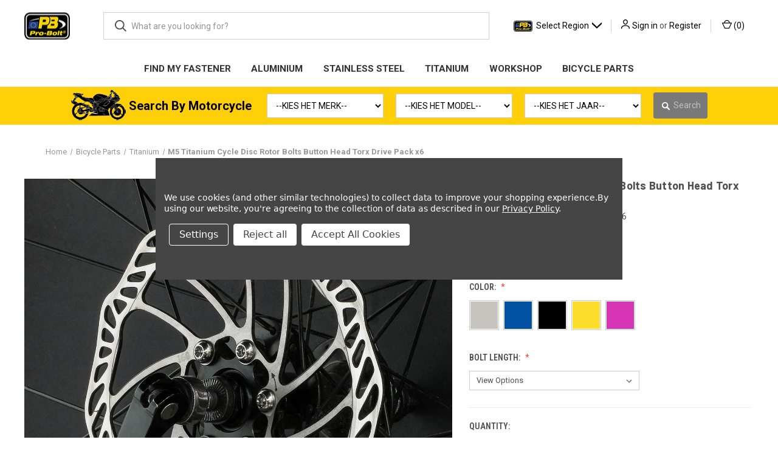

--- FILE ---
content_type: text/html; charset=UTF-8
request_url: https://nl.probolt-eu.com/titanium-cycle-disc-rotor-bolts-pack-x6/
body_size: 55976
content:


<!DOCTYPE html>
<html class="no-js" lang="nl" data-wg-translated="nl">
    <head>
        <title>M5 Titanium Cycle Disc Rotor Bolts Button Head Torx Drive Pack x6 | Pro-Bolt Cycle</title>
        <link rel="dns-prefetch preconnect" href="https://cdn11.bigcommerce.com/s-hrip9zjc4c" crossorigin=""><link rel="dns-prefetch preconnect" href="https://fonts.googleapis.com/" crossorigin=""><link rel="dns-prefetch preconnect" href="https://fonts.gstatic.com/" crossorigin="">
        <meta property="product:price:amount" content="29.41"><meta property="product:price:currency" content="EUR"><meta property="og:url" content="https://nl.probolt-eu.com/titanium-cycle-disc-rotor-bolts-pack-x6/"><meta property="og:site_name" content="Pro-Bolt EU"><link rel="canonical" href="https://nl.probolt-eu.com/titanium-cycle-disc-rotor-bolts-pack-x6/"><meta name="platform" content="bigcommerce.stencil"><meta property="og:type" content="product">
<meta property="og:title" content="M5 Titanium Cycle Disc Rotor Bolts Button Head Torx Drive Pack x6">
<meta property="og:description" content="Quality Motorcycle Fasteners. Replace corroded or warn nuts and bolts with lightweight corrosion free  fasteners from Pro-Bolt.">
<meta property="og:image" content="https://cdn11.bigcommerce.com/s-hrip9zjc4c/products/29708/images/538196/CycleDiscBolts-N__80152.1744065937.386.513.jpg?c=1">
<meta property="pinterest:richpins" content="enabled">
        
         

        <link href="https://cdn11.bigcommerce.com/s-hrip9zjc4c/product_images/Pro-Bolt.jpg?t=1625566091" rel="shortcut icon">
        <meta name="viewport" content="width=device-width, initial-scale=1, maximum-scale=1">

        <script>
            document.documentElement.className = document.documentElement.className.replace('no-js', 'js');
        </script>

        <script>
    function browserSupportsAllFeatures() {
        return window.Promise
            && window.fetch
            && window.URL
            && window.URLSearchParams
            && window.WeakMap
            // object-fit support
            && ('objectFit' in document.documentElement.style);
    }

    function loadScript(src) {
        var js = document.createElement('script');
        js.src = src;
        js.onerror = function () {
            console.error('Failed to load polyfill script ' + src);
        };
        document.head.appendChild(js);
    }

    if (!browserSupportsAllFeatures()) {
        loadScript('https://cdn11.bigcommerce.com/s-hrip9zjc4c/stencil/5c814ef0-1c15-013d-f5da-4e6fb0d84120/e/38c0f9b0-de77-013e-83ea-728a01945f5d/dist/theme-bundle.polyfills.js');
    }
</script>
        <script>window.consentManagerTranslations = `{"locale":"en","locales":{"consent_manager.data_collection_warning":"en","consent_manager.accept_all_cookies":"en","consent_manager.gdpr_settings":"en","consent_manager.data_collection_preferences":"en","consent_manager.manage_data_collection_preferences":"en","consent_manager.use_data_by_cookies":"en","consent_manager.data_categories_table":"en","consent_manager.allow":"en","consent_manager.accept":"en","consent_manager.deny":"en","consent_manager.dismiss":"en","consent_manager.reject_all":"en","consent_manager.category":"en","consent_manager.purpose":"en","consent_manager.functional_category":"en","consent_manager.functional_purpose":"en","consent_manager.analytics_category":"en","consent_manager.analytics_purpose":"en","consent_manager.targeting_category":"en","consent_manager.advertising_category":"en","consent_manager.advertising_purpose":"en","consent_manager.essential_category":"en","consent_manager.esential_purpose":"en","consent_manager.yes":"en","consent_manager.no":"en","consent_manager.not_available":"en","consent_manager.cancel":"en","consent_manager.save":"en","consent_manager.back_to_preferences":"en","consent_manager.close_without_changes":"en","consent_manager.unsaved_changes":"en","consent_manager.by_using":"en","consent_manager.agree_on_data_collection":"en","consent_manager.change_preferences":"en","consent_manager.cancel_dialog_title":"en","consent_manager.privacy_policy":"en","consent_manager.allow_category_tracking":"en","consent_manager.disallow_category_tracking":"en"},"translations":{"consent_manager.data_collection_warning":"We use cookies (and other similar technologies) to collect data to improve your shopping experience.","consent_manager.accept_all_cookies":"Accept All Cookies","consent_manager.gdpr_settings":"Settings","consent_manager.data_collection_preferences":"Website Data Collection Preferences","consent_manager.manage_data_collection_preferences":"Manage Website Data Collection Preferences","consent_manager.use_data_by_cookies":" uses data collected by cookies and JavaScript libraries to improve your shopping experience.","consent_manager.data_categories_table":"The table below outlines how we use this data by category. To opt out of a category of data collection, select 'No' and save your preferences.","consent_manager.allow":"Allow","consent_manager.accept":"Accept","consent_manager.deny":"Deny","consent_manager.dismiss":"Dismiss","consent_manager.reject_all":"Reject all","consent_manager.category":"Category","consent_manager.purpose":"Purpose","consent_manager.functional_category":"Functional","consent_manager.functional_purpose":"Enables enhanced functionality, such as videos and live chat. If you do not allow these, then some or all of these functions may not work properly.","consent_manager.analytics_category":"Analytics","consent_manager.analytics_purpose":"Provide statistical information on site usage, e.g., web analytics so we can improve this website over time.","consent_manager.targeting_category":"Targeting","consent_manager.advertising_category":"Advertising","consent_manager.advertising_purpose":"Used to create profiles or personalize content to enhance your shopping experience.","consent_manager.essential_category":"Essential","consent_manager.esential_purpose":"Essential for the site and any requested services to work, but do not perform any additional or secondary function.","consent_manager.yes":"Yes","consent_manager.no":"No","consent_manager.not_available":"N/A","consent_manager.cancel":"Cancel","consent_manager.save":"Save","consent_manager.back_to_preferences":"Back to Preferences","consent_manager.close_without_changes":"You have unsaved changes to your data collection preferences. Are you sure you want to close without saving?","consent_manager.unsaved_changes":"You have unsaved changes","consent_manager.by_using":"By using our website, you're agreeing to our","consent_manager.agree_on_data_collection":"By using our website, you're agreeing to the collection of data as described in our ","consent_manager.change_preferences":"You can change your preferences at any time","consent_manager.cancel_dialog_title":"Are you sure you want to cancel?","consent_manager.privacy_policy":"Privacy Policy","consent_manager.allow_category_tracking":"Allow [CATEGORY_NAME] tracking","consent_manager.disallow_category_tracking":"Disallow [CATEGORY_NAME] tracking"}}`;</script>

        <script>
            window.lazySizesConfig = window.lazySizesConfig || {};
            window.lazySizesConfig.loadMode = 1;
        </script>
        <script async="" src="https://cdn11.bigcommerce.com/s-hrip9zjc4c/stencil/5c814ef0-1c15-013d-f5da-4e6fb0d84120/e/38c0f9b0-de77-013e-83ea-728a01945f5d/dist/theme-bundle.head_async.js"></script>
        
        <link href="https://fonts.googleapis.com/css?family=Roboto+Condensed:400,600%7CRoboto:400,700%7CBarlow:700&display=block" rel="stylesheet">
        
        <link rel="preload" href="https://cdn11.bigcommerce.com/s-hrip9zjc4c/stencil/5c814ef0-1c15-013d-f5da-4e6fb0d84120/e/38c0f9b0-de77-013e-83ea-728a01945f5d/dist/theme-bundle.font.js" as="script">
        <script async="" src="https://cdn11.bigcommerce.com/s-hrip9zjc4c/stencil/5c814ef0-1c15-013d-f5da-4e6fb0d84120/e/38c0f9b0-de77-013e-83ea-728a01945f5d/dist/theme-bundle.font.js"></script>

        <link data-stencil-stylesheet="" href="https://cdn11.bigcommerce.com/s-hrip9zjc4c/stencil/5c814ef0-1c15-013d-f5da-4e6fb0d84120/e/38c0f9b0-de77-013e-83ea-728a01945f5d/css/theme-aa888200-de7f-013e-d23a-1e8e9fe70fdf.css" rel="stylesheet">
        
 <!-- WSA Image Pre-Load -->
        <link rel="preload" href="https://cdn11.bigcommerce.com/s-hrip9zjc4c/images/stencil/760x760/products/29708/538196/CycleDiscBolts-N__80152.1744065937.jpg?c=1" imagesrcset="https://cdn11.bigcommerce.com/s-hrip9zjc4c/images/stencil/80w/products/29708/538196/CycleDiscBolts-N__80152.1744065937.jpg?c=1 80w, https://cdn11.bigcommerce.com/s-hrip9zjc4c/images/stencil/160w/products/29708/538196/CycleDiscBolts-N__80152.1744065937.jpg?c=1 160w, https://cdn11.bigcommerce.com/s-hrip9zjc4c/images/stencil/320w/products/29708/538196/CycleDiscBolts-N__80152.1744065937.jpg?c=1 320w, https://cdn11.bigcommerce.com/s-hrip9zjc4c/images/stencil/640w/products/29708/538196/CycleDiscBolts-N__80152.1744065937.jpg?c=1 640w, https://cdn11.bigcommerce.com/s-hrip9zjc4c/images/stencil/960w/products/29708/538196/CycleDiscBolts-N__80152.1744065937.jpg?c=1 960w, https://cdn11.bigcommerce.com/s-hrip9zjc4c/images/stencil/1280w/products/29708/538196/CycleDiscBolts-N__80152.1744065937.jpg?c=1 1280w, https://cdn11.bigcommerce.com/s-hrip9zjc4c/images/stencil/1920w/products/29708/538196/CycleDiscBolts-N__80152.1744065937.jpg?c=1 1920w, https://cdn11.bigcommerce.com/s-hrip9zjc4c/images/stencil/2560w/products/29708/538196/CycleDiscBolts-N__80152.1744065937.jpg?c=1 2560w" as="image">
 <!-- WSA Image Pre-Load End -->       

        <!-- Start Tracking Code for analytics_googleanalytics4 -->

<script data-cfasync="false" src="https://cdn11.bigcommerce.com/shared/js/google_analytics4_bodl_subscribers-358423becf5d870b8b603a81de597c10f6bc7699.js" integrity="sha256-gtOfJ3Avc1pEE/hx6SKj/96cca7JvfqllWA9FTQJyfI=" crossorigin="anonymous"></script>
<script data-cfasync="false">
  (function () {
    window.dataLayer = window.dataLayer || [];

    function gtag(){
        dataLayer.push(arguments);
    }

    function initGA4(event) {
         function setupGtag() {
            function configureGtag() {
                gtag('js', new Date());
                gtag('set', 'developer_id.dMjk3Nj', true);
                gtag('config', 'G-EERGNP8VRV');
            }

            var script = document.createElement('script');

            script.src = 'https://www.googletagmanager.com/gtag/js?id=G-EERGNP8VRV';
            script.async = true;
            script.onload = configureGtag;

            document.head.appendChild(script);
        }

        setupGtag();

        if (typeof subscribeOnBodlEvents === 'function') {
            subscribeOnBodlEvents('G-EERGNP8VRV', true);
        }

        window.removeEventListener(event.type, initGA4);
    }

    gtag('consent', 'default', {"ad_storage":"denied","ad_user_data":"denied","ad_personalization":"denied","analytics_storage":"denied","functionality_storage":"denied"})
            

    var eventName = document.readyState === 'complete' ? 'consentScriptsLoaded' : 'DOMContentLoaded';
    window.addEventListener(eventName, initGA4, false);
  })()
</script>

<!-- End Tracking Code for analytics_googleanalytics4 -->

<!-- Start Tracking Code for analytics_siteverification -->

<meta name="google-site-verification" content="q4o2tSt3xbOXiWfm26XIEdfaV7_TuWDYST6aT9uvJ1I">

<!-- End Tracking Code for analytics_siteverification -->


<script type="text/javascript" src="https://checkout-sdk.bigcommerce.com/v1/loader.js" defer=""></script>
<script src="https://www.google.com/recaptcha/api.js" async="" defer=""></script>
<script>window.consentManagerStoreConfig = function () { return {"storeName":"Pro-Bolt EU","privacyPolicyUrl":"https:\/\/nl.probolt-eu.com\/privacy-policy\/","writeKey":null,"improvedConsentManagerEnabled":true,"AlwaysIncludeScriptsWithConsentTag":true}; };</script>
<script type="text/javascript" src="https://cdn11.bigcommerce.com/shared/js/bodl-consent-32a446f5a681a22e8af09a4ab8f4e4b6deda6487.js" integrity="sha256-uitfaufFdsW9ELiQEkeOgsYedtr3BuhVvA4WaPhIZZY=" crossorigin="anonymous" defer=""></script>
<script type="text/javascript" src="https://cdn11.bigcommerce.com/shared/js/storefront/consent-manager-config-3013a89bb0485f417056882e3b5cf19e6588b7ba.js" defer=""></script>
<script type="text/javascript" src="https://cdn11.bigcommerce.com/shared/js/storefront/consent-manager-08633fe15aba542118c03f6d45457262fa9fac88.js" defer=""></script>
<script type="text/javascript">
var BCData = {"product_attributes":{"sku":"MTICYCLE100BHTX5-6","upc":null,"mpn":null,"gtin":null,"weight":null,"base":true,"image":null,"price":{"without_tax":{"formatted":"\u20ac29.41","value":29.41,"currency":"EUR"},"tax_label":"VAT","price_range":{"min":{"without_tax":{"formatted":"\u20ac29.41","value":29.41,"currency":"EUR"},"tax_label":"VAT"},"max":{"without_tax":{"formatted":"\u20ac46.57","value":46.57,"currency":"EUR"},"tax_label":"VAT"}}},"stock":null,"instock":true,"stock_message":null,"purchasable":true,"purchasing_message":null,"call_for_price_message":null}};
</script>
<script src="https://ajax.googleapis.com/ajax/libs/jquery/3.5.1/jquery.min.js" async=""></script><script data-bc-cookie-consent="2" type="text/plain" src="https://widgets.widg.io/widgio-elements.js" defer=""></script><script>
const more_swatches = 2;
const country_code = "UK";
const SKU_ATTRIBUTE_POSSIBLE_NAME = "Product-sku";
const UNIVERSAL_TAG_NAME = "Universal";

const isp_translations = {
    quick_view_button: {
        "UK": "Quick View",
        "AUS": "Quick View",
        "USA" : "Quick View",
        "CH": "Quick View", //swiss
        "FR": "Voir rapide", //french
        "GR": "Schnellansicht", //german
        "ITA": "Visualizza veloce", //italian
        "JP": "クイックビュー", // japanese
        "TH": "มุมมองด่วน", //Thai
    },
    add_to_cart_button: {
        "UK": "Add to Basket",
        "AUS": "Add to Basket",
        "USA" : "Add to Cart",
        "CH": "Add to Basket", //swiss
        "FR": "Ajouter Au Panier", //french
        "GR": "Zum Warenkorb Hinzufugen", //german
        "ITA": "Aggiungi Al Carrello", //italian
        "JP": "バスケットに追加", // japanese
        "TH": "เพิ่มในตะกร้า", //Thai
    },
    color_option_name:{
        "UK": "Colour",
        "AUS": "Colour",
        "USA" : "Color",
        "CH": "Colour", //swiss
        "FR": "Couleur", //french
        "GR": "Farbe", //german
        "ITA": "Colore", //italian
        "JP": "色", // japanese
        "TH": "สี", //Thai
    },
    view_more_button_name: {
        "UK": "View More",
        "AUS": "View More",
        "USA" : "View More",
        "CH": "View More", //swiss
        "FR": "Voir plus", //french
        "GR": "Mehr sehen", //german
        "ITA": "Vedi di più", //italian
        "JP": "もっと見る", // japanese
        "TH": "ดูเพิ่มเติม", //Thai
    }
};


var __isp_options = {
    variant_color_attributes: ["alpcolor","sspcolor","pticolor"],
    isp_pre_serp_callback: function(data){
        if(data.items){
            data.items.forEach(item => {
                const firstVariantSku = getFirstVariantSku(item);
                if(firstVariantSku){
                    item.sku = firstVariantSku
                }

                const skuToColorMapping = mapSkuToColors(item);
                if(skuToColorMapping.length > 0){
                    item.skus = skuToColorMapping;
                }
            });
        }
    },
    isp_serp_callback: function () {
        //load quickview style
        addModernQuickViewExtensions();
        //change add to cart text for quick view
        ISP_ADD_TO_CART_TEXT = isp_translations.add_to_cart_button[country_code];
        //change add to cart text for serp
        $jquery_isp('.isp_add_to_cart_form > input[type=submit]').attr('value',ISP_ADD_TO_CART_TEXT);

        //change title on collection all
        if(window.location.href.indexOf("/all/") > -1){
            let fitment = ISP_LAST_SEARCH["narrow_by"].find( value => value[0] === "Tag");
            if(fitment){
                fitment = fitment[1].find(tag => tag !== UNIVERSAL_TAG_NAME);

                const breadcrumbs = `<a href="/find-my-bike" class="custom_isp_breadcrumbs home" style="font-size:1.5em ;font-family: Roboto, Arial, Helvetica, sans-serif;" > Bike </a> 
                                 <span>/<span> 
                                 <a style="font-size:1.5em ;font-family: Roboto, Arial, Helvetica, sans-serif; font-weight: bolder " class="custom_isp_breadcrumbs item" href="#">${fitment.isp_replaceAll(":"," ")}</a>`;
                $jquery_isp('.isp_header_collection_title').replaceWith(breadcrumbs);

                // clean irrelevant filter tags
                $jquery_isp(`.isp_filter_removable_tag[id*='${fitment.split(":")[0]}']`).remove();
                $jquery_isp('#removable_tag_Tag_Universal').remove();
                if($jquery_isp('.isp_filter_removable_tag').length < 2){
                    $jquery_isp('.isp_filter_tag_remove_all').remove();
                }
            }
            __isp_options.isp_serp_keep_ajax_search_facets = true;
        }

        $jquery_isp(".isp_grid_product").each(function () {

            // show collapsed swatches
            $jquery_isp(this).find('.isp_product_color_swatch_pop_up span').each(function () {
                if ($jquery_isp(this).parents(".isp_product_color_swatch_pop_up").find(".moved").length === more_swatches) {
                    return false; //stop loop
                }
                $jquery_isp(this).addClass("moved");
                $jquery_isp(this).parents(".isp_product_color_swatch").find(".extra_swatch_text").before($jquery_isp(this));
            });
            let pop_ups = $jquery_isp(this).find(".isp_product_color_swatch_pop_up span").length;
            if(pop_ups > 0){
                $jquery_isp(this).find(".extra_swatch_text").text("+"+pop_ups);
            } else {
                $jquery_isp(this).find(".extra_swatch_text").hide();
            }

            // change add to cart text to quick view
            const product_id = $jquery_isp(this).attr("product_id");
            if($jquery_isp(this).find(".isp_add_to_cart_btn").length > 0 && ISP_PRODUCTS[product_id].vra.length > 1){
                $jquery_isp(this).find(".isp_add_to_cart_btn").val(isp_translations.quick_view_button[country_code]);
            }

            // create custom add to cart button
            if ($jquery_isp(this).find("span.view_product_container").length === 0 &&  $jquery_isp(this).find(".isp_product_quick_view_button").length > 0) {
                $jquery_isp(this).find(".isp_product_image_wrapper").prepend('<span class="view_product_container">' +
                    '<a class="view_product_btn" href="#" product_id="'+product_id+'" onclick="'+
                    $jquery_isp(this).find(".isp_product_quick_view_button").attr("onclick")+'" >'+isp_translations.quick_view_button[country_code]+'</a></span>');
                $jquery_isp(this).find(".isp_product_quick_view_button").hide();
                $jquery_isp(this).find('.view_product_container').click(function () {
                    window.location.href = ISP_PRODUCTS[product_id].u;
                });
            }
            // move swatches to the top of product info
            if(!$jquery_isp(this).attr("swatch_moved")){
                $jquery_isp(this).find(".isp_product_info .isp_product_image_href").before($jquery_isp(this).find('.isp_product_color_swatch'));
                $jquery_isp(this).find(".isp_product_color_swatch").css('margin',0).css("margin-bottom","7px");
                $jquery_isp(this).attr("swatch_moved","");
            }

            $(this).find(".product-color-swatch").each(function () {
               if(!this.classList.contains("skuFinder")){
                   $(this).click(function () {
                       changeSkuByColor(this,$(this).attr("title"),ISP_PRODUCTS[product_id]);
                       $(this).addClass("skuFinder");
                   });
               }
            });
        });

        //fix popular products
      //  $(".isp_grid_product_p").each(function () {
      //      const id = $(this).attr("product_id");
      //      if($(this).find(".skuAdded").length === 0) {
      //          ISP_PRODUCTS[id].sku = getFirstVariantSku(ISP_PRODUCTS[id]);
      //          ISP_PRODUCTS[id].skus = mapSkuToColors(ISP_PRODUCTS[id]);
      //          $(this).find(".isp_product_sku").show();
      //          $(this).find(".isp_product_sku").append(`<span class="skuAdded">${ISP_PRODUCTS[id].sku}</span>`);
      //      }
      //  });
    }, isp_serp_quickview_callback: function (product_id) {
        //create custom price container (because price lists are not supported)
        let priceHTML =  $jquery_isp(".isp_grid_product[product_id='"+product_id+"'] .isp_product_price_wrapper").html();
        $jquery_isp(".isp_quick_view_price_wrapper").hide()
            .after("<span class='custom_price_container' currency='"+ ISP_SITE_CURRENCY +"'>"+priceHTML+"</span>");

        $jquery_isp(".isp_quick_view_container_title").text(isp_translations.color_option_name[country_code]);

        //hide info bar if only single children exist
        if($jquery_isp(".isp_quick_view_info_bar").children().length === 1){
            $jquery_isp(".isp_quick_view_info_bar").hide();
        }

        //view more button
        const view_more_button = '<button class="isp_custom_view_more_btn" title="'+ISP_PRODUCTS[product_id].u+'">' +
            '<img src="https://acp-magento.appspot.com/images/isp_ico-AllInfo.png">'+isp_translations.view_more_button_name[country_code]+'</button>';
        $jquery_isp(".isp_view_full_details").replaceWith(view_more_button);

        //go to product page button
        $jquery_isp(".isp_custom_view_more_btn").click(function(event){window.location.href = this.getAttribute("title");event.preventDefault();})
    }
};

function getFirstVariantSku(product) {
    let sku = null;
    if(product.vra){
        sku = product.vra[0][1].find(variant => variant[0] === SKU_ATTRIBUTE_POSSIBLE_NAME) ?
            product.vra[0][1].find(variant => variant[0] === SKU_ATTRIBUTE_POSSIBLE_NAME)[1][0] : null
    }
    return sku;
}

function mapSkuToColors(product) {
    let mapping = [];
    if(product.vra){
        product.vra.forEach(variant => {
            const color = variant[1].find(attr => attr[0].toLowerCase().indexOf("color") > -1);
            const sku = variant[1].find(attr => attr[0] === SKU_ATTRIBUTE_POSSIBLE_NAME);
            if(color && sku){
                mapping.push({color:color[1][0], sku:sku[1][0]})
            }
        });
    }
    return mapping;
}

function changeSkuByColor(element ,colorName, product) {
    const skuElement = $(element).closest(".isp_grid_product").find(".isp_product_sku");
    const productSku = product.skus.find(elm => elm.color.toLowerCase() === colorName.toLowerCase());
    if(skuElement.length > 0 && productSku){
        skuElement.html(`<span class="isp_product_sku_title">SKU: </span>${productSku.sku}`);
    }
}
</script><script type="application/json" id="weglot-data">{"allLanguageUrls":{"en":"https://probolt-eu.com/titanium-cycle-disc-rotor-bolts-pack-x6/","nl":"https://nl.probolt-eu.com/titanium-cycle-disc-rotor-bolts-pack-x6/","el":"https://el.probolt-eu.com/titanium-cycle-disc-rotor-bolts-pack-x6/","es":"https://es.probolt-eu.com/titanium-cycle-disc-rotor-bolts-pack-x6/","sv":"https://sv.probolt-eu.com/titanium-cycle-disc-rotor-bolts-pack-x6/"},"originalCanonicalUrl":"https://probolt-eu.com/titanium-cycle-disc-rotor-bolts-pack-x6","originalPath":"/titanium-cycle-disc-rotor-bolts-pack-x6/","settings":{"auto_switch":false,"auto_switch_fallback":null,"category":1,"custom_settings":{"button_style":{"with_name":false,"full_name":false,"is_dropdown":false,"with_flags":false,"flag_type":"rectangle_mat","custom_css":""},"switchers":[{"button_style":{"full_name":false,"with_name":true,"is_dropdown":true,"with_flags":true,"flag_type":"circle","invert_flags":false},"location":{"target":"body > header > div.header-logo--wrap > div > div.navUser-wrap > nav > ul","sibling":""}}],"translate_search":false,"search_forms":"form[action='/search.php']","search_parameter":"search_query","loading_bar":true,"hide_switcher":false,"translate_images":false,"subdomain":false,"wait_transition":true,"translate_shadow_roots":true,"force_translation":".go1152403042,.go1152403042 strong, #consent-manager span, #consent-manager button, div.css-ueuzok section, .css-1qpz2cf","dangerously_force_dynamic":"div.css-ueuzok section, .css-1qpz2cf","dynamic":".body,.isp_facet_title, #set_button,.consent-manager,.sd-hero-image-9951679f-bf33-49ad-aaad-c508474eda0f,.consent-manager-update-banner,.css-10z1g2q,#consent-manager > div > div > div","definitions":{}},"deleted_at":null,"dynamics":[{"value":".isp_product_title"},{"value":".isp_left_container"},{"value":".isp_center_container_header"},{"value":".isp_header_collection_title"},{"value":".fs-product-title"},{"value":".fs_center_container_header"},{"value":".fs_header_collection_title"},{"value":".fs_left_container"},{"value":".fs-serp-filter-text"},{"value":".searchTerm"},{"value":".fs-category-container"},{"value":".fs-checkbox-label"},{"value":".filters-option-text"},{"value":".fs-removable-tag-text"},{"value":".fs-total-results-text"},{"value":"body"}],"excluded_blocks":[{"value":".accordion--warranty","description":null},{"value":".filment_list","description":null},{"value":".header-logo-image-container","description":null},{"value":".footer-info-phone","description":null},{"value":".footer-store-name","description":null},{"value":".fitment_list","description":null},{"value":"address","description":null}],"excluded_paths":[],"external_enabled":false,"host":"probolt-eu.com","is_dns_set":false,"is_https":true,"language_from":"en","language_from_custom_flag":"gb","language_from_custom_name":null,"languages":[{"connect_host_destination":{"is_dns_set":true,"created_on_aws":1640428505,"host":"nl.probolt-eu.com"},"custom_code":null,"custom_flag":"nl","custom_local_name":null,"custom_name":null,"enabled":true,"language_to":"nl"},{"connect_host_destination":{"is_dns_set":true,"created_on_aws":1640428505,"host":"el.probolt-eu.com"},"custom_code":null,"custom_flag":"gr","custom_local_name":null,"custom_name":null,"enabled":true,"language_to":"el"},{"connect_host_destination":{"is_dns_set":true,"created_on_aws":1640428505,"host":"es.probolt-eu.com"},"custom_code":null,"custom_flag":"es","custom_local_name":null,"custom_name":null,"enabled":true,"language_to":"es"},{"connect_host_destination":{"is_dns_set":true,"created_on_aws":1640428505,"host":"sv.probolt-eu.com"},"custom_code":null,"custom_flag":"se","custom_local_name":null,"custom_name":null,"enabled":true,"language_to":"sv"}],"media_enabled":false,"page_views_enabled":true,"technology_id":3,"technology_name":"BigCommerce","translation_engine":3,"url_type":"SUBDOMAIN","versions":{"translation":1767364792,"slugTranslation":1647427511}},"translatedWordsList":["M5 Titanium Cycle Disc Rotor Bolts Button Head Torx Drive Pack x6 | Pro-Bolt Cycle","Pro-Bolt EU","M5 Titanium Cycle Disc Rotor Bolts Button Head Torx Drive Pack x6","Quality Motorcycle Fasteners. Replace corroded or warn nuts and bolts with lightweight corrosion free  fasteners from Pro-Bolt.","Search By Motorcycle","Search","What are you looking for?","EU Region","Americas","USA"," \r\n                                USA / Canada\r\n                            ","Australia / Asia","AUS"," \r\n                                Australia / NZ\r\n                            ","JP"," \r\n                                Japan\r\n                            ","Europe","UK"," \r\n                                United Kingdom\r\n                            ","EU"," \r\n                                European Union\r\n                            ","FR"," \r\n                                France\r\n                            ","DE"," \r\n                                Germany\r\n                            ","IT"," \r\n                                Italy\r\n                            ","CH"," \r\n                                Switzerland\r\n                            ","Rest of World","Intl"," \r\n                                International\r\n                            ","Select Region","\r\n                    Sign in\r\n                ","or","Register","\r\n                (",")\r\n            ","Sign in","\n                    or\n                    ","\n                        Register\n                    ","\n    All\n","\n    Find my Fastener\n","Bodywork Race Spec Drilled Bolts","Countersunk Bolts","Dome Head Bolts","Finishing Touches","Motorcycle Parts","Nuts & Washers","Push-In Buttons & Cup Washers","Quick Release ¼ Turn","Race Spec Drilled Bolts","Self Tapping Screws","Socket Cap Bolts","\n    Aluminium\n    ","Flange Hex Bolts","Flanged Cap Head Race Spec Bolts","Parallel Head Socket Cap Bolts","Parallel Head Socket Cap Bolts DIN 912","Tapered Socket Cap Bolts","Bodywork Flanged Hex Bolts","\n    Stainless Steel\n    ","Button Head Torx Drive Bolts","Cylindrical Head Torx Drive Bolts","DualDrive Bolts","Flanged Hex Bolts","Fully Threaded Bolts","Race Spec Drilled Bolts XS Head","\n    Titanium\n    ","Clips, Rivets & Receptacles","Collars and Spacers","Copper Washers","Non-Metal Washers","Pro-Bolt Gear","Rubber Bush","Rubber Nuts","Tools","Workshop Aluminium Assortments","Workshop Stainless Steel Assortments","Workshop Titanium Assortments","\n    Workshop\n    ","All","Aluminium","Stainless Steel","Titanium","\n    Bicycle Parts\n    ","\n    About Us\n","BECOME A PRO-BOLT DEALER OR DISTRIBUTOR","COMMERCIAL","MOTORCYCLE RACING","\n    Trade\n    ","\n    Bolt Measuring Guide\n","\n    Cookie Policy\n","\n    Material Guide\n","\n    My Motorcycle isn't listed...\n","\n    Payment Methods\n","\n    Privacy Policy\n","\n    Technical Information\n","\n    Terms & Conditions\n","\n    Torque Information\n","\n    Shipping & Returns\n","\n    Reviews\n","\n    Contact Us\n","Gift Certificates","\n    close\n","\n            Back\n        ","FIND MY FASTENER","ALUMINIUM","show submenu for ALUMINIUM","Bolts","Other","Axle Nuts & Bolts","Bar Ends","Cable Adjusters","Caliper Spacers","Sump Bolts (Magnetic)","Yoke Nuts","Cone Washers","Countersunk Washers","Flat Washers","Drilled Washers","Dome Nuts","Flange Nuts","Full Nuts","Nylock Nuts","STAINLESS STEEL","show submenu for STAINLESS STEEL","Flange Bolts","Other Bolts","Sprocket Nuts","Banjo Bolts","Bleed Nipples","Caliper Pins & Grub Screws","Chain Adjuster Bolts & Nuts","Disc Rotor Bolts","Ducati Special Parts","Gear Linkage Kits","Honda Special Parts","Suzuki Special Parts","TITANIUM","show submenu for TITANIUM","Torx Drive Bolts","Drilled Bolts","Nuts","Flange Metal Bi-Hex Nuts","Flange Metal Lock Nuts","Flange Nylock Bi-Hex Nuts","Flange Nylock Nuts","Washers","Axle Nuts Drilled","BMW Special Parts","Kawasaki Special Parts","Radial Caliper Mount Kits","Sprocket Bolts","Yamaha Parts","WORKSHOP","show submenu for WORKSHOP","Workshop Aluminum Assortments","BICYCLE PARTS","show submenu for BICYCLE PARTS","Bicycle Parts","Frame and Fork Kits","Brompton C-Line Kit","Water Bottle Cage Bolts","Top Cap Bolts","Fasteners","Race Spec Bolts","Nyloc Nuts","Valve Caps","Bolt Frame and Fork Kits","Bolts For Your Cycle Controls","Stem Kits","Bolts for Cycle Brakes","Caliper Bolt Kits","Bar, Stem and Control Upgrades","Bar End Kits","Complete Lever and Shifter Kits","Lever Bolt Kits","Shifter Bolt Kits","Brake Upgrades","Brake Caliper Mounting Kits","Brake Pad Pins","Derailleur","Derailleur Set Screw Kits","Jockey Wheel Bolts","Drive Train Kits","Crank Arms","Sram Direct Mount Crank Bolts","Button Head Bolts Torx Drive","Tapered Head Socket Cap Bolts","Flange Nyloc Nuts","Home","M5 Titanium Cycle Disc Rotor Bolts Button Head Torx Drive Pack x6 Fitted","Copper Grease Sachet 5ml & Pro-Bolt Cycle Decal Stickers","SKU:","MTICYCLE100BHTX5-6","\n                    MSRP:\n            ","\n                Was:\n        ","\n        <span wg-1=\"\"></span>\n        <span wg-2=\"\">\n                Now:\n        </span>\n        <span wg-3=\"\">€29.41 - €46.57</span>\n    ","\n            <span wg-1=\"\">(You save</span>\n            <span wg-2=\"\">\n                \n            </span>\n            <span wg-3=\"\">)</span>\n     ","Excluding Tax","(Ex. VAT)","Pro-Bolt","\n        Color:\n        <span wg-1=\"\"></span>\n\n        <small wg-2=\"\">\n    (Required)\n</small>\n    ","Natural Titanium","Blue","Black","Gold","Purple Haze","\n        Selected Color is\n    ","\n        Bolt Length:\n\n        <small wg-1=\"\">\n    (Required)\n</small>\n    ","View Options","8.00mm","10.00mm","15.00mm","Current Stock:","Quantity:","Decrease Quantity of undefined","Increase Quantity of undefined","Add to Cart","Adding to cart… The item has been added","Add to My Wish List","Create Wish List","Add to Wish List","Facebook","Email","Print","Twitter","Linkedin","Close","\n    <span wg-1=\"\">Close</span>\n    <span wg-2=\"\">×</span>\n","Safe & Secure Shopping","Check Shipping Rates & Times","\r\n                    Description\r\n                ","Pro-Bolt Titanium Cycle Brake Disc Rotor Bolts – Pack x6","Precision-machined from Grade 5 Titanium (6AL-4V), these bolts are designed to securely mount the front or rear brake disc rotor to the wheel. Offering exceptional strength at nearly half the weight of steel, they provide both performance and reliability where it matters most.","Key Features:","<strong wg-1=\"\">Low-Profile Head</strong> – Sleek, attractive design with a wide head diameter to effectively distribute load and enhance surface coverage.","<strong wg-1=\"\">Precision T25 Torx Drive</strong> – Designed for optimal torque transfer and reduced risk of cam-out, ensuring a secure fit and clean, professional finish.","<strong wg-1=\"\">Forged Construction & Rolled Threads</strong> – Superior strength and fatigue resistance, engineered to withstand the stresses of high-performance applications.","<strong wg-1=\"\">DLC Black Titanium Coating</strong> – A Diamond-Like Carbon (DLC) coating provides extreme hardness, exceptional wear resistance, and enhanced anti-galling properties – prolonging fastener life and reducing overall system costs.","<strong wg-1=\"\">Anodised Finishes Available</strong> – Blue, Gold, and Purple Haze options allow for bespoke design integration. (Please note: Titanium anodised finishes differ from our Aluminium range).","Material:","Titanium Grade 5","Product Type:","Brake / Caliper","Head Style:","Button Head","Thread Diameter:","M5","Thread Pitch:","0.80mm","Torx Size:","T25","Pack Quantity:","6","Pre-Drilled:","No","Head Height:","3.20mm","Head Diameter:","9.30mm","Product Weight:","13.30g","Related Products","M5 Titanium Button Head Bolts Torx Drive","\r\n                    M5 Titanium Button Head Bolts Torx Drive\r\n                ","\n        <span wg-1=\"\"></span>\n        <span wg-2=\"\">\n                Now:\n        </span>\n        <span wg-3=\"\">€4.90 - €7.76</span>\n    ","Titanium Cycle Disc Rotor Bolt M5x(0.80mm)x8mm Button Head Torx Drive Pack x12","\r\n                    Titanium Cycle Disc Rotor Bolt M5x(0.80mm)x8mm Button Head Torx Drive Pack x12 (TICYCLE100BHTX508-12)\r\n                ","\n        <span wg-1=\"\"></span>\n        <span wg-2=\"\">\n                Now:\n        </span>\n        <span wg-3=\"\">€58.81 - €85.33</span>\n    ","Titanium Cycle Disc Rotor Bolt M5x(0.80mm)x10mm Button Head Torx Drive Pack x12","\r\n                    Titanium Cycle Disc Rotor Bolt M5x(0.80mm)x10mm Button Head Torx Drive Pack x12 (TICYCLE100BHTX510-12)\r\n                ","\n        <span wg-1=\"\"></span>\n        <span wg-2=\"\">\n                Now:\n        </span>\n        <span wg-3=\"\">€60.06 - €86.58</span>\n    ","Titanium Cycle Disc Rotor Bolt M5x(0.80mm)x15mm Button Head Torx Drive Pack x12","\r\n                    Titanium Cycle Disc Rotor Bolt M5x(0.80mm)x15mm Button Head Torx Drive Pack x12 (TICYCLE100BHTX515-12)\r\n                ","\n        <span wg-1=\"\"></span>\n        <span wg-2=\"\">\n                Now:\n        </span>\n        <span wg-3=\"\">€66.61 - €93.13</span>\n    ","Recently Viewed Products","‎","Pro-Bolt%20Titanium%20Cycle%20Brake%20Disc%20Rotor%20Bolts%20%E2%80%93%20Pack%20x6Precision-machined%20from%20Grade%205%20Titanium%20(6AL-4V)%2C%20these%20bolts%20are%20designed%20to%20securely%20mount%20the%20front%20or%20rear%20brake%20disc%20rotor%20to%20the%20wheel.%20Offering%20exceptional%20strength%20at%20nearly%20half%20the%20weight%20of%20steel%2C%20they%20provide%20both%20performance%20and%20reliability%20where%20it%20matters%20most.Key%20Features%3ALow-Profile%20Head%20%E2%80%93%20Sleek%2C%20attractive%20design%20with%20a%20wide%20head%20diameter%20to%20effectively%20distribute%20load%20and%20enhance%20surface%20coverage.Precision%20T25%20Torx%20Drive%20%E2%80%93%20Designed%20for%20optimal%20torque%20transfer%20and%20reduced%20risk%20of%20cam-out%2C%20ensuring%20a%20secure%20fit%20and%20clean%2C%20professional%20finish.Forged%20Construction%20%26%20Rolled%20Threads%20%E2%80%93%20Superior%20strength%20and%20fatigue%20resistance%2C%20engineered%20to%20withstand%20the%20stresses%20of%20high-performance%20applications.DLC%20Black%20Titanium%20Coating%C2%A0%E2%80%93%20A%20Diamond-Like%20Carbon%20(DLC)%20coating%20provides%20extreme%20hardness%2C%20exceptional%20wear%20resistance%2C%20and%20enhanced%20anti-galling%20properties%C2%A0%E2%80%93%20prolonging%20fastener%20life%20and%20reducing%20overall%20system%20costs.Anodised%20Finishes%20Available%C2%A0%E2%80%93%20Blue%2C%20Gold%2C%20and%20Purple%20Haze%20options%20allow%20for%20bespoke%20design%20integration.%20(Please%20note%3A%20Titanium%20anodised%20finishes%20differ%20from%20our%20Aluminium%20range).","OK","Footer Start","\r\n                    Categories\r\n                    ","Find my Fastener","Workshop","\r\n                    Information\r\n                    ","About Us","Trade","Bolt Measuring Guide","Cookie Policy","Material Guide","My Motorcycle isn't listed...","Payment Methods","Privacy Policy","Technical Information","Terms & Conditions","Torque Information","Shipping & Returns","Reviews","Contact Us","Sitemap","Follow Us","&copy; 2026 Pro-Bolt EU "]}</script>
<script type="text/javascript" src="https://cdn.weglot.com/weglot.min.js"></script>
<script>
    Weglot.initialize({
        api_key: 'wg_f5dcad79e85d7345080397397cf20b610'
    });
</script>
<script data-bc-cookie-consent="2" type="text/plain">
(function(g,e,o,t,a,r,ge,tl,y,s){
t=g.getElementsByTagName(e)[0];y=g.createElement(e);y.async=true;
y.src='https://geotargetly-api-2.com/gr?id=-MdMkO2ALgMhnvxWNXBL&refurl='+g.referrer+'&winurl='+encodeURIComponent(window.location);
t.parentNode.insertBefore(y,t);
})(document,'script');
</script><!-- IS+ --><script async="" src="https://fastsimon.akamaized.net/fast-simon-autocomplete-init.umd.js?mode=bigcommerce&UUID=f29a57c5-b01f-49c2-8253-6722e5416812&store=1"></script><!-- IS+ --><script>    
/* get all products to loop on */
function getProductElements(element) {
    return [...element.querySelectorAll(`.fs-results-product-card`)];
}

const swatchesOrder = {
    "Black": "0", 
    "Stainless Steel Black": "1",
    "Titanium Black": "2",
    "Blue": "3", 
    "Titanium Blue" :"4",
    "Gold": "5",
    "Titanium Gold":"6",
    "Stainless Steel Gold":"7",
    "Natural Titanium": "8", 
    "Polished Stainless Steel": "9", 
    "Orange": "10", 
    "Purple": "11", 
    "Titanium Purple Haze":"12",
    "Red": "13",
    "Silver": "14",
};
  function GetCookie (key) {
    try {
      if (typeof localStorage !== 'undefined' && localStorage !== null) {
        return localStorage.getItem(key);
      } else {
        return $jquery.cookie(key);
      }
    } catch (e) {
      return null;
    }
  }
  
  function hooks() {            
    var cookie = GetCookie("isp_product_finder_cookie");
        // clear 
        localStorage.removeItem("isp_product_finder_cookie");        
    
        if (cookie && cookie != "null" && cookie != null) {    
          	var c = JSON.parse(cookie);
          	c.Tag = [c.Tag,"Universal"];                               
            window.SerpOptions.registerHook("serp-fixed-narrow", () => (c));
            
            SerpOptions.registerHook('serp-product-grid', ({products, element}) => {                                            	                
                //change title on collection all
                if(window.location.href.indexOf("/all/") > -1){
                	let fitment = c.Tag[0].replaceAll(":"," ");
                    const breadcrumbs = `<a href="/find-my-bike" class="custom_isp_breadcrumbs home" style="font-size:1.5em ;font-family: Roboto, Arial, Helvetica, sans-serif;" > Bike </a> 
                      <span>/<span> 
                      <a style="font-size:1.5em ;font-family: Roboto, Arial, Helvetica, sans-serif; font-weight: bolder " class="custom_isp_breadcrumbs item" href="#">${fitment}</a>`;
                    
                    var gridContainer = element.closest(".searchResultsWrapper");
                    if(gridContainer) {
                        if (gridContainer.querySelectorAll(`.custom_isp_breadcrumbs`).length === 0) {
                        	gridContainer.querySelector(".searchTerm").outerHTML = breadcrumbs;
                        }
                    }
                    
                }              
                for (const productElement of getProductElements(element)) {
                    if(productElement.querySelectorAll(".color-swatch-container").length > 0){
                        productElement.querySelectorAll(".color-swatch-container").forEach( (swatch) => {
                            if(swatch.querySelectorAll(".color-swatch-color-name").length > 0){
                               let colorName = swatch.querySelector(".color-swatch-color-name").innerText;
                               if(swatchesOrder[colorName]){
                                swatch.style.order = swatchesOrder[colorName];
                               }
                            }
                        });
                    }

                }
            });
                
            
            
            
            
        }
      else{
				window.SerpOptions.registerHook("serp-product-grid", ({products, element}) => {
                    for (const productElement of getProductElements(element)) {
                        if(productElement.querySelectorAll(".color-swatch-container").length > 0){
                            productElement.querySelectorAll(".color-swatch-container").forEach( (swatch) => {
                                if(swatch.querySelectorAll(".color-swatch-color-name").length > 0){
                                   let colorName = swatch.querySelector(".color-swatch-color-name").innerText;
                                   if(swatchesOrder[colorName]){
                                    swatch.style.order = swatchesOrder[colorName];
                                   }
                                }
                            });
                        }

                    }
                });
		}
  }
  
  
  function hooksAC() {            
    var cookie = GetCookie("isp_product_finder_cookie");
    var universal = GetCookie("isp_product_finder_universal");
      
    console.log(cookie);  
    
    if (cookie && cookie != "null" && cookie != null) {
    
      var c = JSON.parse(cookie);
      c.Tag = [c.Tag,"Universal"];      
       
      
      FastAutocomplete.registerHook("autocomplete-narrow-by", () => (c));      
    }        
  }
  
  if (window.FastAutocomplete) {
    hooksAC();
  } else {
      window.addEventListener('fast-autocomplete-ready', function () {
          hooksAC();
      });
  }

  // execution here
  if (window.SerpOptions) {
      hooks();
  } else {
      window.addEventListener('fast-serp-ready', function () {
          hooks();
      });
  }
  
</script><script class="fast-simon-script">
    var STORE_UUID = "f29a57c5-b01f-49c2-8253-6722e5416812";
    var STORE_ID = Number("1");
    var FAST_SEARCH_HANDLE = "/search-results/";
    var FAST_ENDPOINT = "https://api.fastsimon.com";

    var FAST_CONFIG = {"backInStockProvider": 0,"badges": [],"categoryFilterType": {"collections": 3,"search": 3},"categoryNavigationTree": true,"collectionsPersonalization": {"active": true,"avoidCategories": [],"avoidProducts": null,"disableCategories": [],"maxRecencyLimit": 365,"recencyLimit": 5},"css": "span.and-up, small.count, .fs-product-title, .fs-sku, .fs-product-vendor, .fs-reviews-count, .fs-quick-view-text, .fs-serp-price, .fs-description, .fs-compare, .fs-add-to-cart-button, .fs-category-title, .fs-serp-filter-count, .fs-serp-filter-text, .fs-removable-tag-text, .fs-single-tab-label, .fs-tabs-wrapper, .fs-results-summary-wrapper, .fs-reviews-avg, .show-more-button-text, a.tree-link, .price, .in-stock, .out-of-stock, span.title {\r\n  font-family: Roboto,Arial,Helvetica,sans-serif !important;\r\n}\r\n\r\ndiv#fs_filter_tag {\r\n  display: none !important;\r\n}\r\n\r\n.color-swatch {\r\n  border-radius: 0% !important; \r\n}\r\n\r\n.page-heading {\r\n  display: none;\r\n}\r\n\r\n.titleWrapper, .clear-all-button {\r\n  display: none !important;\r\n}\r\n\r\n.searchTerm {\r\n  padding-bottom: 0px; \r\n  font-size: 35px;\r\n  font-weight: bold;\r\n  text-align: center;\r\n  color: #000;\r\n  letter-spacing: 0.25px;\r\n}\r\n \r\n\r\na.custom_isp_breadcrumbs.home, a.custom_isp_breadcrumbs.item {\r\n  font-size: 1.5em;\r\n  font-family: Roboto, Arial, Helvetica, sans-serif;\r\n  color: #4e4e4e;\r\n  line-height: inherit;\r\n  text-transform: uppercase;\r\n}\r\n\r\na.custom_isp_breadcrumbs.item {\r\n  font-weight: bolder;\r\n}\r\n\r\nol.breadcrumbs {\r\n  text-align: left !important;\r\n  padding-left: 30px !important;\r\n}\r\n\r\n.breadcrumbs {\r\n  font-family: Roboto, Arial, Helvetica, sans-serif !important;\r\n  color: #4e4e4e !important;\r\n  padding-left: 30px;\r\n  padding-right: 30px;\r\n  margin-left: 30px !important;\r\n}\r\n.filters-container .slider-container, .fs-modern-mobile-filters-content-container .slider-container {\r\n    width: 70%;\r\n    margin: 28px auto 28px 10px;\r\n    text-align: center;\r\n}\r\n\r\n.filters-container .slider, .fs-modern-mobile-filters-content-container .slider {\r\n    position: relative;\r\n    height: 10px;\r\n    background-color: #ddd;\r\n    border-radius: 5px;\r\n    cursor: pointer;\r\n}\r\n\r\n.filters-container .track, .fs-modern-mobile-filters-content-container .track {\r\n    position: absolute;\r\n    height: 100%;\r\n    background-color: #ffce07;\r\n    border-radius: 5px;\r\n}\r\n\r\n.filters-container .thumb, .fs-modern-mobile-filters-content-container .thumb {\r\n    position: absolute;\r\n    width: 20px;\r\n    height: 20px;\r\n    background-color: #000;\r\n    border-radius: 50%;\r\n    top: -5px;\r\n    cursor: pointer;\r\n}\r\n#fs_filter_head\\ height {\r\n    display: flex;\r\n    flex-direction: column;\r\n}\r\n#fs_filter_head\\ height .fs-category-title-wrapper {\r\n  order: 1;\r\n}\r\n.slider-container {\r\n  display: none;\r\n}\r\n#fs_filter_head\\ height .slider-container {\r\n  order: 2;\r\n  display: block;\r\n}\r\n#fs_filter_head\\ height .category-items {\r\n  order: 3;\r\n}\r\n.filters-container .output-container, .fs-modern-mobile-filters-content-container .output-container {\r\n    margin-top: 20px;\r\n    margin-bottom: 10px;\r\n}\r\n.filters-container #applyBtn, .fs-modern-mobile-filters-content-container #applyBtn {\r\n    background-color: #000;\r\n    color: #fff;\r\n    padding: 4px 13px;\r\n    font-family: \"Roboto Condensed\";\r\n    font-weight: 600;\r\n    letter-spacing: 0.5px;\r\n    text-transform: uppercase;\r\n    cursor: pointer;\r\n}\r\n.filters-container #applyBtn:hover, .fs-modern-mobile-filters-content-container #applyBtn:hover {\r\n    opacity: 0.8;\r\n}\r\n\r\n.filters-container .output-container span, .fs-modern-mobile-filters-content-container .output-container span{\r\n    font-size: 16px;\r\n    margin: 0 3%;\r\n    border: 1px solid #000;\r\n    padding: 3px 12px;\r\n}\r\n.product-card-items-wrapper {\r\n    display: flex!important;\r\n\r\n}\r\n#main-content >.container {\r\n  max-width: none;\r\n}\r\n@media (max-width: 1230px) and (min-width: 825px) {\r\n  #products-grid {\r\n    \r\n  --grid-template-columns: repeat(3, calc(33% - 11px))!important;\r\n  }\r\n}","currency": "EUR","customIcons": [],"custom_swatches_css": {"natural_titanium": "{background: #c0c0c0;}","polished_stainless": "{background: #c0c0c0;}","purple_haze": "{background: purple;}"},"default_sort": {"categories": "relevency","custom": {"-1": "relevency","396": "relevency"},"search": "relevency"},"domain": null,"filtersPersonalization": false,"has_bloomreach": false,"has_dotdigital": false,"has_shopify_markets": false,"imageOptimization": false,"isContent": false,"isSPA": false,"kind": "BigCommerce","language": "en","onlyServerRelatedCollections": false,"pricing": {"avoidPricesForNonLoginUsers": false,"currencyConversionRate": "1","currencySymbolPosition": "auto","priceRangeFormat": "from_min","showPriceWithoutDecimals": false},"quickViewAttributes": ["Color"],"searchPersonalization": true,"settings": {"desktopSettings": {"collections": {"categoriesWheelsOnCollections": false,"categoriesWheelsOnSerp": false,"isCustomCarouselIcons": false,"leftArrowIconName": "","numberOfWheelTitleLines": 3,"rightArrowIconName": "","wheelSize": 85},"filters": {"backgroundColor": "unset","btnColor": "#747a80","btnDimensions": {"height": "auto","width": "auto","x": "0","y": "0"},"btnFont": {"font": "Arial","fontSize": "14px","fontWeight": "400","letterSpacing": "0.25px","lineHeight": "auto","textAlign": "center"},"colorsFilter": "swatches","filtersButtonCustomIconName": "","filtersTopBar": false,"inStockFilter": "switch","isActive": true,"isCustomIcon": false,"layout": "vertical","numberOfOpenFacets": 0,"numberOfOpenNarrows": "default","onSaleFilter": "switch","optionsColor": "#000000","optionsFont": {"font": "Arial","fontSize": "14px","fontWeight": "400","letterSpacing": "0.25px","lineHeight": "auto","textAlign": "left"},"priceFilterSlider": false,"removableTags": {"backgroundColor": "unset","border": "1px solid #ccc","borderRadius": "unset","color": "#000000","dimensions": {"height": "auto","width": "auto","x": "0","y": "0"},"font": {"font": "Arial","fontSize": "14px","fontWeight": "400","letterSpacing": "0.25px","lineHeight": "auto","textAlign": "left"},"inFilters": false,"isActive": true,"onTopPage": true,"shadow": "unset"},"searchWithinFilters": {"backgroundColor": "none","border": "1px solid #000000","borderRadius": "unset","color": "none","dimensions": {"height": "auto","width": "auto","x": "0","y": "0"},"isActive": false,"placeHolder": "Search...","shadow": "unset"},"searchWithinResults": {"backgroundColor": "none","border": "1px solid #000000","borderRadius": "unset","color": "none","dimensions": {"height": "auto","width": "auto","x": "0","y": "0"},"isActive": false,"placeHolder": "Search...","shadow": "unset"},"showHideFiltersButton": {"backgroundColor": "none","border": "1px solid #ccc","borderRadius": "unset","color": "#999","dimensions": {"height": "auto","width": "auto","x": "0","y": "0"},"font": {"font": "Arial","fontSize": "14px","fontWeight": "400","letterSpacing": "0.25px","lineHeight": "auto","textAlign": "left"},"isActive": false,"shadow": "unset","text": "Show / Hide Filters"},"showMoreButton": false,"slideDirection": "left","titlesBackground": "#f9f9f9","titlesColor": "#000000","titlesFont": {"font": "Arial","fontSize": "12px","fontWeight": "600","letterSpacing": "0.25px","lineHeight": "auto","textAlign": "left"}},"productGrid": {"articlesTab": {"layout": "classic"},"backgroundColor": "none","font": {"font": "Arial","fontSize": "14px","fontWeight": "400","letterSpacing": "0.25px","lineHeight": "auto","textAlign": "left"},"gridColumnGap": "11px","gridRowGap": "20px","gridViewButton": false,"gridViewIcon": "","isGridViewCustomIcon": false,"listViewIcon": "","numberOfColumns": "5","numberOfRows": "5","pagePadding": "30px","pageTitle": {"color": "#000000","dimensions": {"height": "auto","width": "auto","x": "0","y": "0"},"font": {"font": "Arial","fontSize": "35px","fontWeight": "bold","letterSpacing": "0.25px","lineHeight": "auto","textAlign": "center"},"isActive": true,"margin": "unset","numberOfLines": "1"},"pagination": {"isCustomIcon": false,"leftArrowIcon": "","loadMore": true,"loadMoreAfter": 3,"paginationProgress": false,"paginationType": "infinite scroll","progressBarColor": "#571eae","rightArrowIcon": ""},"product": {"addToCart": {"addToCartPosition": "product bottom","addToCartType": "product level","ajaxAnimation": false,"backgroundColor": "#ffffff","backgroundColorOnHover": "#4e87ff","border": "1px solid #4E87FF","borderColorOnHover": "#4E87FF","borderRadius": "unset","changeColorsOnHover": true,"color": "#4e87ff","dimensions": {"height": "auto","width": "auto","x": "0","y": "0"},"font": {"font": "Arial","fontSize": "14px","fontWeight": "400","letterSpacing": "0.25px","lineHeight": "auto","textAlign": "left"},"gridPosition": {"areaName": "addToCart","numOfCols": 3,"row": 5},"isActive": false,"margin": "unset","quantitySelector": false,"shadow": "unset","showOnHover": true,"text": "Add to Cart","textColorsOnHover": "#ffffff"},"backInStock": {"backInStockPosition": "product bottom","backgroundColor": "#ffffff","backgroundColorOnHover": "#4e87ff","border": "1px solid #4E87FF","borderColorOnHover": "#4E87FF","borderRadius": "unset","changeColorsOnHover": true,"color": "#4e87ff","dimensions": {"height": "auto","width": "auto","x": "0","y": "0"},"font": {"font": "Arial","fontSize": "14px","fontWeight": "400","letterSpacing": "0.25px","lineHeight": "auto","textAlign": "left"},"gridPosition": {"areaName": "backInStock","numOfCols": 3,"row": 5},"isActive": false,"margin": "unset","shadow": "unset","showOnHover": true,"text": "Notify me","textColorsOnHover": "#ffffff"},"backgroundColor": "unset","border": "1px solid #9B9B9B","borderRadius": "1","colorSwatches": {"changeVariantOnHover": false,"dimensions": {"height": "auto","width": "auto","x": "0","y": "0"},"enableOutOfStockSwatches": false,"gridPosition": {"areaName": "colorSwatches","numOfCols": 3,"row": 6},"isActive": true,"margin": "unset","maxSwatches": "7","swatchesType": "0"},"compare": {"color": "#000000","dimensions": {"height": "auto","width": "auto","x": "0","y": "0"},"font": {"font": "Arial","fontSize": "14px","fontWeight": "400","letterSpacing": "0.25px","lineHeight": "auto","textAlign": "left"},"gridPosition": {"areaName": "compare","numOfCols": 1,"row": 2},"isActive": false,"margin": "unset","shadow": "unset"},"description": {"color": "#000000","dimensions": {"height": "auto","width": "auto","x": "0","y": "0"},"font": {"font": "Arial","fontSize": "14px","fontWeight": "400","letterSpacing": "0.25px","lineHeight": "auto","textAlign": "left"},"gridPosition": {"areaName": "description","numOfCols": 3,"row": 4},"isActive": false,"margin": "unset","numberOfLines": "2","saveSpaceForLineClamp": true,"shadow": "unset"},"dimensions": {"height": "auto","width": "auto","x": "0","y": "0"},"imageCarousel": false,"imageFit": "contain","imageRatio": 1.3333333333333333,"inStock": {"backgroundColor": "unset","border": "1px solid #e5e5e5","borderRadius": "9px","color": "#1abc9c","dimensions": {"height": "auto","width": "auto","x": "0","y": "0"},"font": {"font": "Arial","fontSize": "11px","fontWeight": "400","letterSpacing": "0.25px","lineHeight": "auto","textAlign": "left"},"gridPosition": {"areaName": "inStock","numOfCols": 1,"row": 1},"isActive": false,"margin": "unset","shadow": "unset","text": "In Stock"},"info": {"gridAreas": "\"title title title title\" \"reviews reviews reviews reviews\" \"colorSwatches colorSwatches colorSwatches colorSwatches\" \"SKU SKU SKU SKU\" \"price price price price\" ","gridAreasObj": [{"h": 1,"i": "title","maxH": 1,"maxW": 4,"moved": false,"static": false,"w": 4,"x": 0,"y": 0},{"h": 1,"i": "price","maxH": 1,"maxW": 4,"moved": false,"static": false,"w": 4,"x": 0,"y": 4},{"h": 1,"i": "colorSwatches","maxH": 1,"maxW": 4,"moved": false,"static": false,"w": 4,"x": 0,"y": 2},{"h": 1,"i": "SKU","maxH": 1,"maxW": 4,"moved": false,"static": false,"w": 4,"x": 0,"y": 3},{"h": 1,"i": "reviews","maxH": 1,"maxW": 4,"moved": false,"static": false,"w": 4,"x": 0,"y": 1}],"padding": "4px"},"isCustomCarouselIcons": false,"leftArrowIconName": "","leftArrowSlideDirection": "left","lookALike": {"backgroundColor": "none","border": "1px solid #000000","borderRadius": "unset","buttonText": "Similar Styles","color": "#000000","dimensions": {"height": "auto","width": "auto","x": "0","y": "0"},"font": {"font": "Arial","fontSize": "14px","fontWeight": "400","letterSpacing": "0.25px","lineHeight": "auto","textAlign": "left"},"gridPosition": {"areaName": "lookALike","numOfCols": 2,"row": 1},"isActive": false,"margin": "unset","text": "Look-A-Like","titleText": "SIMILAR STYLES WE THINK YOU\u2019LL LOVE"},"outOfStock": {"backgroundColor": "unset","border": "1px solid #e5e5e5","borderRadius": "9px","color": "#bc1a1a","dimensions": {"height": "auto","width": "auto","x": "0","y": "0"},"font": {"font": "Arial","fontSize": "11px","fontWeight": "400","letterSpacing": "0.25px","lineHeight": "auto","textAlign": "left"},"gridPosition": {"areaName": "outOfStock","numOfCols": 1,"row": 0},"isActive": false,"margin": "unset","shadow": "unset","text": "Out of Stock"},"padding": "5px","price": {"alignIfCompare": "left","color": "#000000","colorIfCompareEnable": "#C90404","currency": "auto","dimensions": {"height": "auto","width": "auto","x": "0","y": "0"},"font": {"font": "Arial","fontSize": "14px","fontWeight": "600","letterSpacing": "0.25px","lineHeight": "auto","textAlign": "center"},"gridPosition": {"areaName": "price","numOfCols": 1,"row": 2},"isActive": true,"margin": "unset","shadow": "unset"},"quickView": {"backgroundColor": "none","border": "1px solid #000000","borderRadius": "unset","color": "#000000","defaultStoreQuickview": false,"dimensions": {"height": "auto","width": "auto","x": "0","y": "0"},"font": {"font": "Arial","fontSize": "14px","fontWeight": "400","letterSpacing": "0.25px","lineHeight": "auto","textAlign": "left"},"gridPosition": {"areaName": "quickView","numOfCols": 3,"row": 1},"isActive": false,"margin": "unset","text": "Quick View","theme": "modern"},"reviews": {"color": "#ffb518","dimensions": {"height": "auto","width": "auto","x": "0","y": "0"},"font": {"font": "Arial","fontSize": "14px","fontWeight": "400","letterSpacing": "0.25px","lineHeight": "auto","textAlign": "center"},"gridPosition": {"areaName": "reviews","numOfCols": 3,"row": 3},"isActive": true,"margin": "unset","noReviewsStarsColor": "#9F9F9F","reviewsCount": true,"shadow": "unset","size": "24","widgetForNoReview": true},"rightArrowIconName": "","rightArrowSlideDirection": "right","shadow": "0px 0px 0px 0px #ffffffff","showBorderOnHover": false,"sku": {"color": "#000000","dimensions": {"height": "auto","width": "auto","x": "0","y": "0"},"font": {"font": "Arial","fontSize": "14px","fontWeight": "400","letterSpacing": "0.25px","lineHeight": "auto","textAlign": "center"},"gridPosition": {"areaName": "SKU","numOfCols": 3,"row": 1},"isActive": true,"margin": "auto","shadow": "unset"},"title": {"color": "#4a4a4a","dimensions": {"height": "auto","width": "auto","x": "0","y": "0"},"font": {"font": "Arial","fontSize": "12px","fontWeight": "700","letterSpacing": "0.25px","lineHeight": "1.5","textAlign": "center"},"gridPosition": {"areaName": "title","numOfCols": 3,"row": 1},"isActive": true,"margin": "auto","numberOfLines": "4","saveSpaceForLineClamp": true},"vendor": {"color": "#000000","dimensions": {"height": "auto","width": "auto","x": "0","y": "0"},"font": {"font": "Arial","fontSize": "14px","fontWeight": "400","letterSpacing": "0.25px","lineHeight": "auto","textAlign": "left"},"gridPosition": {"areaName": "vendor","numOfCols": 3,"row": 4},"isActive": false,"margin": "auto","shadow": "unset"},"wishList": {"checkedColor": "#ff1493","checkedIconName": "","dimensions": {"height": "auto","width": "auto","x": "0","y": "0"},"gridPosition": {"areaName": "wishlist","numOfCols": 1,"row": 1},"isActive": false,"isCustomIcon": false,"margin": "unset","notCheckedColor": "#ff1493","notCheckedIconName": "","position": "top-left","size": "24"}},"quickViewModal": {"animationDuration": 400,"animationInX": 0,"animationInY": -200,"animationOutX": 0,"animationOutY": -100,"closeButtonCustomIconName": "","height": "70%","imagesBar": false,"imagesInside": false,"imagesPosition": "left","isCustomIconClose": false,"openingDirection": "top to bottom","quantityBorder": "unset","quantityBorderRadius": "unset","quantityFont": {"font": "Arial","fontSize": "14px","fontWeight": "500","letterSpacing": "0.25px","lineHeight": "auto","textAlign": "center"},"quantityFontColor": "#000000","quantityLayout": "classic","quantityTitle": "Qty","theme": "classic","width": "70%"},"scrollToTopSettings": {"active": true,"backgroundColor": "black","fontFamily": "inherit","fontSize": "16px","fontWeight": 600,"iconName": "","iconPosition": "right","isCustomIcon": false,"text": "Scroll To Top","textColor": "white"}},"searchBox": {"border": "1px solid #000000","borderRadius": "unset","dimensions": {"height": "auto","width": "auto","x": "0","y": "0"},"isActive": false,"placeHolder": "Search..."},"sorting": {"btnDimensions": {"height": "auto","width": "auto","x": "0","y": "0"},"buttonBackground": "#FFFFFF","buttonBorder": "1px solid #cccccc","buttonBorderRadius": "0","buttonColor": "#000000","defaultOption": "relevency","dimensions": {"height": "auto","width": "auto","x": "0","y": "0"},"isActive": true,"isCustomIcon": false,"mobileLayout": "classic","modalBackground": "#FFFFFF","modalBorderRadius": "16px 16px 0 0","modalHeight": "fit-content","optionsColor": "#000000","optionsFont": {"font": "Arial","fontSize": "14px","fontWeight": "500","letterSpacing": "0.25px","lineHeight": "auto","textAlign": "center"},"optionsHeight": "40px","selectedBackground": "#dfdfdf","sortOptions": ["relevency","price_min_to_max","price_max_to_min","reviews"],"sortingButtonCustomIconName": "","sortingOptions": [{"active": true,"backendName": "relevency","customName": "Best Match"},{"active": true,"backendName": "price_min_to_max","customName": "Price: Low to High"},{"active": true,"backendName": "price_max_to_min","customName": "Price: High to Low"},{"active": true,"backendName": "creation_date","customName": "Newest Arrivals"},{"active": false,"backendName": "reviews","customName": "Customer Rating"},{"active": false,"backendName": "creation_date_oldest","customName": "Oldest Products"},{"active": false,"backendName": "a_to_z","customName": "Alphabetical: A-Z"},{"active": false,"backendName": "z_to_a","customName": "Alphabetical: Z-A"},{"active": false,"backendName": "popularity","customName": "Popularity"}],"titleColor": "#000000","titleFont": {"font": "Arial","fontSize": "16px","fontWeight": "600","letterSpacing": "0.25px","lineHeight": "auto","textAlign": "center"},"titleHeight": "54px"}},"mobileSettings": {"collections": {"categoriesWheelsOnCollections": false,"categoriesWheelsOnSerp": false,"isCustomCarouselIcons": false,"leftArrowIconName": "","numberOfWheelTitleLines": 2,"rightArrowIconName": "","wheelSize": 75},"filters": {"backgroundColor": "unset","btnColor": "#747a80","btnDimensions": {"height": "auto","width": "auto","x": "0","y": "0"},"btnFont": {"font": "Arial","fontSize": "14px","fontWeight": "400","letterSpacing": "0.25px","lineHeight": "auto","textAlign": "center"},"colorsFilter": "swatches","filtersButtonCustomIconName": "","filtersTopBar": false,"inStockFilter": "switch","isActive": true,"isCustomIcon": false,"layout": "modern-design","numberOfOpenFacets": "all","numberOfOpenNarrows": "default","onSaleFilter": "switch","optionsColor": "#000000","optionsFont": {"font": "Arial","fontSize": "14px","fontWeight": "400","letterSpacing": "0.25px","lineHeight": "auto","textAlign": "left"},"priceFilterSlider": false,"removableTags": {"backgroundColor": "unset","border": "1px solid #ccc","borderRadius": "unset","color": "#000000","dimensions": {"height": "auto","width": "auto","x": "0","y": "0"},"font": {"font": "Arial","fontSize": "14px","fontWeight": "400","letterSpacing": "0.25px","lineHeight": "auto","textAlign": "left"},"inFilters": false,"isActive": false,"onTopPage": true,"shadow": "unset"},"searchWithinFilters": {"backgroundColor": "none","border": "1px solid #000000","borderRadius": "unset","color": "none","dimensions": {"height": "auto","width": "auto","x": "0","y": "0"},"isActive": false,"placeHolder": "Search...","shadow": "unset"},"searchWithinResults": {"backgroundColor": "none","border": "1px solid #000000","borderRadius": "unset","color": "none","dimensions": {"height": "auto","width": "auto","x": "0","y": "0"},"isActive": false,"placeHolder": "Search...","shadow": "unset"},"showHideFiltersButton": {"backgroundColor": "none","border": "1px solid #ccc","borderRadius": "unset","color": "#999","dimensions": {"height": "auto","width": "auto","x": "0","y": "0"},"font": {"font": "Arial","fontSize": "14px","fontWeight": "400","letterSpacing": "0.25px","lineHeight": "auto","textAlign": "left"},"isActive": false,"shadow": "unset","text": "Show / Hide Filters"},"showMoreButton": false,"slideDirection": "left","titlesBackground": "#f9f9f9","titlesColor": "#000000","titlesFont": {"font": "Arial","fontSize": "14px","fontWeight": "600","letterSpacing": "0.25px","lineHeight": "auto","textAlign": "left"}},"productGrid": {"articlesTab": {"layout": "classic"},"backgroundColor": "none","font": {"font": "Arial","fontSize": "14px","fontWeight": "400","letterSpacing": "0.25px","lineHeight": "auto","textAlign": "left"},"gridColumnGap": "1px","gridRowGap": "1px","gridViewButton": true,"gridViewIcon": "","isGridViewCustomIcon": false,"listViewIcon": "","numberOfColumns": "2","numberOfRows": "5","pagePadding": "30px","pageTitle": {"color": "#000000","dimensions": {"height": "auto","width": "auto","x": "0","y": "0"},"font": {"font": "Arial","fontSize": "35px","fontWeight": "bold","letterSpacing": "0.25px","lineHeight": "auto","textAlign": "center"},"isActive": true,"margin": "unset","numberOfLines": "1"},"pagination": {"isCustomIcon": false,"leftArrowIcon": "","loadMore": true,"loadMoreAfter": 4,"paginationProgress": false,"paginationType": "infinite scroll","progressBarColor": "#571eae","rightArrowIcon": ""},"product": {"addToCart": {"addToCartPosition": "product bottom","addToCartType": "product level","ajaxAnimation": false,"backgroundColor": "#ffffff","backgroundColorOnHover": "#4e87ff","border": "1px solid #4E87FF","borderColorOnHover": "#4E87FF","borderRadius": "unset","changeColorsOnHover": true,"color": "#4e87ff","dimensions": {"height": "auto","width": "auto","x": "0","y": "0"},"font": {"font": "Arial","fontSize": "14px","fontWeight": "400","letterSpacing": "0.25px","lineHeight": "auto","textAlign": "left"},"gridPosition": {"areaName": "addToCart","numOfCols": 3,"row": 5},"isActive": false,"margin": "unset","quantitySelector": false,"shadow": "unset","showOnHover": true,"text": "Add to Cart","textColorsOnHover": "#ffffff"},"backInStock": {"backInStockPosition": "product bottom","backgroundColor": "#ffffff","backgroundColorOnHover": "#4e87ff","border": "1px solid #4E87FF","borderColorOnHover": "#4E87FF","borderRadius": "unset","changeColorsOnHover": true,"color": "#4e87ff","dimensions": {"height": "auto","width": "auto","x": "0","y": "0"},"font": {"font": "Arial","fontSize": "14px","fontWeight": "400","letterSpacing": "0.25px","lineHeight": "auto","textAlign": "left"},"gridPosition": {"areaName": "backInStock","numOfCols": 3,"row": 5},"isActive": false,"margin": "unset","shadow": "unset","showOnHover": true,"text": "Notify me","textColorsOnHover": "#ffffff"},"backgroundColor": "unset","border": "1px solid #9B9B9B","borderRadius": "1","colorSwatches": {"changeVariantOnHover": false,"dimensions": {"height": "auto","width": "auto","x": "0","y": "0"},"enableOutOfStockSwatches": false,"gridPosition": {"areaName": "colorSwatches","numOfCols": 3,"row": 6},"isActive": true,"margin": "unset","maxSwatches": "1","swatchesType": "0"},"compare": {"color": "#000000","dimensions": {"height": "auto","width": "auto","x": "0","y": "0"},"font": {"font": "Arial","fontSize": "14px","fontWeight": "400","letterSpacing": "0.25px","lineHeight": "auto","textAlign": "left"},"gridPosition": {"areaName": "compare","numOfCols": 1,"row": 2},"isActive": false,"margin": "unset","shadow": "unset"},"description": {"color": "#000000","dimensions": {"height": "auto","width": "auto","x": "0","y": "0"},"font": {"font": "Arial","fontSize": "14px","fontWeight": "400","letterSpacing": "0.25px","lineHeight": "auto","textAlign": "left"},"gridPosition": {"areaName": "description","numOfCols": 3,"row": 4},"isActive": false,"margin": "unset","numberOfLines": "2","saveSpaceForLineClamp": true,"shadow": "unset"},"dimensions": {"height": "auto","width": "auto","x": "0","y": "0"},"imageCarousel": false,"imageFit": "contain","imageRatio": 1.7777777777777777,"inStock": {"backgroundColor": "unset","border": "1px solid #e5e5e5","borderRadius": "9px","color": "#1abc9c","dimensions": {"height": "auto","width": "auto","x": "0","y": "0"},"font": {"font": "Arial","fontSize": "11px","fontWeight": "400","letterSpacing": "0.25px","lineHeight": "auto","textAlign": "left"},"gridPosition": {"areaName": "inStock","numOfCols": 1,"row": 1},"isActive": false,"margin": "unset","shadow": "unset","text": "In Stock"},"info": {"gridAreas": "\"price price price price\" \"title title title title\" \"SKU SKU SKU SKU\" \"colorSwatches colorSwatches colorSwatches colorSwatches\" \"reviews reviews reviews reviews\" ","gridAreasObj": [{"h": 1,"i": "title","maxH": 1,"maxW": 4,"moved": false,"static": false,"w": 4,"x": 0,"y": 1},{"h": 1,"i": "price","maxH": 1,"maxW": 4,"moved": false,"static": false,"w": 4,"x": 0,"y": 0},{"h": 1,"i": "colorSwatches","maxH": 1,"maxW": 4,"moved": false,"static": false,"w": 4,"x": 0,"y": 3},{"h": 1,"i": "SKU","maxH": 1,"maxW": 4,"moved": false,"static": false,"w": 4,"x": 0,"y": 2},{"h": 1,"i": "reviews","maxH": 1,"maxW": 4,"moved": false,"static": false,"w": 2,"x": 0,"y": 4}],"padding": "5px"},"isCustomCarouselIcons": false,"leftArrowIconName": "","leftArrowSlideDirection": "left","lookALike": {"backgroundColor": "none","border": "1px solid #000000","borderRadius": "unset","buttonText": "Similar Styles","color": "#000000","dimensions": {"height": "auto","width": "auto","x": "0","y": "0"},"font": {"font": "Arial","fontSize": "14px","fontWeight": "400","letterSpacing": "0.25px","lineHeight": "auto","textAlign": "left"},"gridPosition": {"areaName": "lookALike","numOfCols": 2,"row": 1},"isActive": false,"margin": "unset","text": "Look-A-Like","titleText": "SIMILAR STYLES WE THINK YOU\u2019LL LOVE"},"outOfStock": {"backgroundColor": "unset","border": "1px solid #e5e5e5","borderRadius": "9px","color": "#bc1a1a","dimensions": {"height": "auto","width": "auto","x": "0","y": "0"},"font": {"font": "Arial","fontSize": "11px","fontWeight": "400","letterSpacing": "0.25px","lineHeight": "auto","textAlign": "left"},"gridPosition": {"areaName": "outOfStock","numOfCols": 1,"row": 0},"isActive": false,"margin": "unset","shadow": "unset","text": "Out of Stock"},"padding": "5px","price": {"alignIfCompare": "left","color": "#000000","colorIfCompareEnable": "#C90404","currency": "auto","dimensions": {"height": "auto","width": "auto","x": "0","y": "0"},"font": {"font": "Arial","fontSize": "14px","fontWeight": "600","letterSpacing": "0.25px","lineHeight": "auto","textAlign": "center"},"gridPosition": {"areaName": "price","numOfCols": 1,"row": 2},"isActive": true,"margin": "unset","shadow": "unset"},"quickView": {"backgroundColor": "none","border": "1px solid #000000","borderRadius": "unset","color": "#000000","defaultStoreQuickview": false,"dimensions": {"height": "auto","width": "auto","x": "0","y": "0"},"font": {"font": "Arial","fontSize": "14px","fontWeight": "400","letterSpacing": "0.25px","lineHeight": "auto","textAlign": "left"},"gridPosition": {"areaName": "quickView","numOfCols": 3,"row": 1},"isActive": false,"margin": "unset","text": "Quick View","theme": "modern"},"reviews": {"color": "#ffb518","dimensions": {"height": "auto","width": "auto","x": "0","y": "0"},"font": {"font": "Arial","fontSize": "14px","fontWeight": "400","letterSpacing": "0.25px","lineHeight": "auto","textAlign": "center"},"gridPosition": {"areaName": "reviews","numOfCols": 3,"row": 3},"isActive": true,"margin": "unset","noReviewsStarsColor": "#9F9F9F","reviewsCount": true,"shadow": "unset","size": "24","widgetForNoReview": false},"rightArrowIconName": "","rightArrowSlideDirection": "right","shadow": "0px 0px 0px 0px #ffffffff","showBorderOnHover": false,"sku": {"color": "#000000","dimensions": {"height": "auto","width": "auto","x": "0","y": "0"},"font": {"font": "Arial","fontSize": "14px","fontWeight": "400","letterSpacing": "0.25px","lineHeight": "auto","textAlign": "center"},"gridPosition": {"areaName": "SKU","numOfCols": 3,"row": 1},"isActive": true,"margin": "auto","shadow": "unset"},"title": {"color": "#787878","dimensions": {"height": "auto","width": "auto","x": "0","y": "0"},"font": {"font": "Arial","fontSize": "13px","fontWeight": "700","letterSpacing": "0.25px","lineHeight": "1.5","textAlign": "center"},"gridPosition": {"areaName": "title","numOfCols": 3,"row": 1},"isActive": true,"margin": "auto","numberOfLines": "3","saveSpaceForLineClamp": true},"vendor": {"color": "#000000","dimensions": {"height": "auto","width": "auto","x": "0","y": "0"},"font": {"font": "Arial","fontSize": "14px","fontWeight": "400","letterSpacing": "0.25px","lineHeight": "auto","textAlign": "left"},"gridPosition": {"areaName": "vendor","numOfCols": 3,"row": 4},"isActive": false,"margin": "auto","shadow": "unset"},"wishList": {"checkedColor": "#ff1493","checkedIconName": "","dimensions": {"height": "auto","width": "auto","x": "0","y": "0"},"font": {"font": "Arial","fontSize": "14px","fontWeight": "400","letterSpacing": "0.25px","lineHeight": "auto","textAlign": "left"},"gridPosition": {"areaName": "wishlist","numOfCols": 1,"row": 1},"isActive": false,"isCustomIcon": false,"location": "on-image","margin": "unset","notCheckedColor": "#ff1493","notCheckedIconName": "","padding": "10px","position": "top-left","size": "24"}},"quickViewModal": {"animationDuration": 400,"animationInX": 0,"animationInY": 2000,"animationOutX": -500,"animationOutY": 0,"closeButtonCustomIconName": "","height": "70%","imagesBar": false,"imagesInside": false,"imagesPosition": "left","isCustomIconClose": false,"openingDirection": "bottom to top","quantityBorder": "unset","quantityBorderRadius": "unset","quantityFont": {"font": "Arial","fontSize": "14px","fontWeight": "500","letterSpacing": "0.25px","lineHeight": "auto","textAlign": "center"},"quantityFontColor": "#000000","quantityLayout": "classic","quantityTitle": "Qty","theme": "classic","width": "70%"},"scrollToTopSettings": {"active": true,"backgroundColor": "black","fontFamily": "inherit","fontSize": "16px","fontWeight": 600,"iconName": "","iconPosition": "right","isCustomIcon": false,"text": "Scroll To Top","textColor": "white"},"stickyHeaderBackground": "#FFF","stickyMobileHeader": false},"searchBox": {"border": "1px solid #000000","borderRadius": "unset","dimensions": {"height": "auto","width": "auto","x": "0","y": "0"},"isActive": false,"placeHolder": "Search..."},"sorting": {"btnDimensions": {"height": "auto","width": "auto","x": "0","y": "0"},"buttonBackground": "#FFFFFF","buttonBorder": "1px solid #cccccc","buttonBorderRadius": "0","buttonColor": "#000000","defaultOption": "relevency","dimensions": {"height": "auto","width": "auto","x": "0","y": "0"},"isActive": false,"isCustomIcon": false,"mobileLayout": "in-filters","modalBackground": "#FFFFFF","modalBorderRadius": "16px 16px 0 0","modalHeight": "fit-content","optionsColor": "#000000","optionsFont": {"font": "Arial","fontSize": "14px","fontWeight": "500","letterSpacing": "0.25px","lineHeight": "auto","textAlign": "center"},"optionsHeight": "40px","selectedBackground": "#dfdfdf","sortOptions": ["relevency","price_min_to_max","price_max_to_min","reviews"],"sortingButtonCustomIconName": "","sortingOptions": [{"active": true,"backendName": "relevency","customName": "Best Match"},{"active": true,"backendName": "price_min_to_max","customName": "Price: Low to High"},{"active": true,"backendName": "price_max_to_min","customName": "Price: High to Low"},{"active": true,"backendName": "creation_date","customName": "Newest Arrivals"},{"active": false,"backendName": "reviews","customName": "Customer Rating"},{"active": false,"backendName": "creation_date_oldest","customName": "Oldest Products"},{"active": false,"backendName": "a_to_z","customName": "Alphabetical: A-Z"},{"active": false,"backendName": "z_to_a","customName": "Alphabetical: Z-A"},{"active": false,"backendName": "popularity","customName": "Popularity"}],"titleColor": "#000000","titleFont": {"font": "Arial","fontSize": "16px","fontWeight": "600","letterSpacing": "0.25px","lineHeight": "auto","textAlign": "center"},"titleHeight": "54px"}},"tabletSettings": {"collections": {"categoriesWheelsOnCollections": true,"categoriesWheelsOnSerp": true,"isCustomCarouselIcons": false,"leftArrowIconName": "","numberOfWheelTitleLines": 3,"rightArrowIconName": "","wheelSize": 85},"filters": {"backgroundColor": "unset","btnColor": "#747a80","btnDimensions": {"height": "auto","width": "auto","x": "0","y": "0"},"btnFont": {"font": "Arial","fontSize": "14px","fontWeight": "400","letterSpacing": "0.25px","lineHeight": "auto","textAlign": "center"},"colorsFilter": "swatches","filtersButtonCustomIconName": "","filtersTopBar": false,"inStockFilter": "switch","isActive": true,"isCustomIcon": false,"layout": "collapsed","numberOfOpenFacets": "all","numberOfOpenNarrows": "default","onSaleFilter": "switch","optionsColor": "#000000","optionsFont": {"font": "Arial","fontSize": "14px","fontWeight": "400","letterSpacing": "0.25px","lineHeight": "auto","textAlign": "left"},"priceFilterSlider": false,"removableTags": {"backgroundColor": "unset","border": "1px solid #ccc","borderRadius": "unset","color": "#000000","dimensions": {"height": "auto","width": "auto","x": "0","y": "0"},"font": {"font": "Arial","fontSize": "14px","fontWeight": "400","letterSpacing": "0.25px","lineHeight": "auto","textAlign": "left"},"inFilters": false,"isActive": true,"onTopPage": true,"shadow": "unset"},"searchWithinFilters": {"backgroundColor": "none","border": "1px solid #000000","borderRadius": "unset","color": "none","dimensions": {"height": "auto","width": "auto","x": "0","y": "0"},"isActive": false,"placeHolder": "Search...","shadow": "unset"},"searchWithinResults": {"backgroundColor": "none","border": "1px solid #000000","borderRadius": "unset","color": "none","dimensions": {"height": "auto","width": "auto","x": "0","y": "0"},"isActive": false,"placeHolder": "Search...","shadow": "unset"},"showHideFiltersButton": {"backgroundColor": "none","border": "1px solid #ccc","borderRadius": "unset","color": "#999","dimensions": {"height": "auto","width": "auto","x": "0","y": "0"},"font": {"font": "Arial","fontSize": "14px","fontWeight": "400","letterSpacing": "0.25px","lineHeight": "auto","textAlign": "left"},"isActive": false,"shadow": "unset","text": "Show / Hide Filters"},"showMoreButton": false,"slideDirection": "left","titlesBackground": "#f9f9f9","titlesColor": "#000000","titlesFont": {"font": "Arial","fontSize": "14px","fontWeight": "600","letterSpacing": "0.25px","lineHeight": "auto","textAlign": "left"}},"productGrid": {"articlesTab": {"layout": "classic"},"backgroundColor": "none","font": {"font": "Arial","fontSize": "14px","fontWeight": "400","letterSpacing": "0.25px","lineHeight": "auto","textAlign": "left"},"gridColumnGap": "1px","gridRowGap": "1px","gridViewButton": false,"gridViewIcon": "","isGridViewCustomIcon": false,"listViewIcon": "","numberOfColumns": "3","numberOfRows": "5","pagePadding": "30px","pageTitle": {"color": "#000000","dimensions": {"height": "auto","width": "auto","x": "0","y": "0"},"font": {"font": "Arial","fontSize": "35px","fontWeight": "bold","letterSpacing": "0.25px","lineHeight": "auto","textAlign": "center"},"isActive": true,"margin": "unset","numberOfLines": "1"},"pagination": {"isCustomIcon": false,"leftArrowIcon": "","loadMore": true,"loadMoreAfter": 3,"paginationProgress": false,"paginationType": "infinite scroll","progressBarColor": "#571eae","rightArrowIcon": ""},"product": {"addToCart": {"addToCartPosition": "product bottom","addToCartType": "product level","ajaxAnimation": false,"backgroundColor": "#ffffff","backgroundColorOnHover": "#4e87ff","border": "1px solid #4E87FF","borderColorOnHover": "#4E87FF","borderRadius": "unset","changeColorsOnHover": true,"color": "#4e87ff","dimensions": {"height": "auto","width": "auto","x": "0","y": "0"},"font": {"font": "Arial","fontSize": "14px","fontWeight": "400","letterSpacing": "0.25px","lineHeight": "auto","textAlign": "left"},"gridPosition": {"areaName": "addToCart","numOfCols": 3,"row": 5},"isActive": false,"margin": "unset","quantitySelector": false,"shadow": "unset","showOnHover": true,"text": "Add to Cart","textColorsOnHover": "#ffffff"},"backInStock": {"backInStockPosition": "product bottom","backgroundColor": "#ffffff","backgroundColorOnHover": "#4e87ff","border": "1px solid #4E87FF","borderColorOnHover": "#4E87FF","borderRadius": "unset","changeColorsOnHover": true,"color": "#4e87ff","dimensions": {"height": "auto","width": "auto","x": "0","y": "0"},"font": {"font": "Arial","fontSize": "14px","fontWeight": "400","letterSpacing": "0.25px","lineHeight": "auto","textAlign": "left"},"gridPosition": {"areaName": "backInStock","numOfCols": 3,"row": 5},"isActive": false,"margin": "unset","shadow": "unset","showOnHover": true,"text": "Notify me","textColorsOnHover": "#ffffff"},"backgroundColor": "unset","border": "1px solid #9B9B9B","borderRadius": "1","colorSwatches": {"changeVariantOnHover": false,"dimensions": {"height": "auto","width": "auto","x": "0","y": "0"},"enableOutOfStockSwatches": false,"gridPosition": {"areaName": "colorSwatches","numOfCols": 3,"row": 6},"isActive": true,"margin": "unset","maxSwatches": "7","swatchesType": "0"},"compare": {"color": "#000000","dimensions": {"height": "auto","width": "auto","x": "0","y": "0"},"font": {"font": "Arial","fontSize": "14px","fontWeight": "400","letterSpacing": "0.25px","lineHeight": "auto","textAlign": "left"},"gridPosition": {"areaName": "compare","numOfCols": 1,"row": 2},"isActive": true,"margin": "unset","shadow": "unset"},"description": {"color": "#000000","dimensions": {"height": "auto","width": "auto","x": "0","y": "0"},"font": {"font": "Arial","fontSize": "14px","fontWeight": "400","letterSpacing": "0.25px","lineHeight": "auto","textAlign": "left"},"gridPosition": {"areaName": "description","numOfCols": 3,"row": 4},"isActive": false,"margin": "unset","numberOfLines": "2","saveSpaceForLineClamp": true,"shadow": "unset"},"dimensions": {"height": "auto","width": "auto","x": "0","y": "0"},"imageCarousel": false,"imageFit": "cover","imageRatio": 0.75,"inStock": {"backgroundColor": "unset","border": "1px solid #e5e5e5","borderRadius": "9px","color": "#1abc9c","dimensions": {"height": "auto","width": "auto","x": "0","y": "0"},"font": {"font": "Arial","fontSize": "11px","fontWeight": "400","letterSpacing": "0.25px","lineHeight": "auto","textAlign": "left"},"gridPosition": {"areaName": "inStock","numOfCols": 1,"row": 1},"isActive": false,"margin": "unset","shadow": "unset","text": "In Stock"},"info": {"gridAreas": "\"colorSwatches colorSwatches colorSwatches colorSwatches\" \"title title title title\" \"SKU SKU SKU SKU\" \"price compare compare compare\" ","gridAreasObj": [{"h": 1,"i": "title","maxH": 1,"maxW": 4,"moved": false,"static": false,"w": 4,"x": 0,"y": 1},{"h": 1,"i": "price","maxH": 1,"maxW": 4,"moved": false,"static": false,"w": 1,"x": 0,"y": 3},{"h": 1,"i": "compare","maxH": 1,"maxW": 4,"moved": false,"static": false,"w": 3,"x": 1,"y": 3},{"h": 1,"i": "colorSwatches","maxH": 1,"maxW": 4,"moved": false,"static": false,"w": 4,"x": 0,"y": 0},{"h": 1,"i": "SKU","maxH": 1,"maxW": 4,"moved": false,"static": false,"w": 4,"x": 0,"y": 2}],"padding": "4px"},"isCustomCarouselIcons": false,"leftArrowIconName": "","leftArrowSlideDirection": "left","lookALike": {"backgroundColor": "none","border": "1px solid #000000","borderRadius": "unset","buttonText": "Similar Styles","color": "#000000","dimensions": {"height": "auto","width": "auto","x": "0","y": "0"},"font": {"font": "Arial","fontSize": "14px","fontWeight": "400","letterSpacing": "0.25px","lineHeight": "auto","textAlign": "left"},"gridPosition": {"areaName": "lookALike","numOfCols": 2,"row": 1},"isActive": false,"margin": "unset","text": "Look-A-Like","titleText": "SIMILAR STYLES WE THINK YOU\u2019LL LOVE"},"outOfStock": {"backgroundColor": "unset","border": "1px solid #e5e5e5","borderRadius": "9px","color": "#bc1a1a","dimensions": {"height": "auto","width": "auto","x": "0","y": "0"},"font": {"font": "Arial","fontSize": "11px","fontWeight": "400","letterSpacing": "0.25px","lineHeight": "auto","textAlign": "left"},"gridPosition": {"areaName": "outOfStock","numOfCols": 1,"row": 0},"isActive": false,"margin": "unset","shadow": "unset","text": "Out of Stock"},"padding": "3px","price": {"alignIfCompare": "left","color": "#000000","colorIfCompareEnable": "#C90404","currency": "auto","dimensions": {"height": "auto","width": "auto","x": "0","y": "0"},"font": {"font": "Arial","fontSize": "14px","fontWeight": "600","letterSpacing": "0.25px","lineHeight": "auto","textAlign": "center"},"gridPosition": {"areaName": "price","numOfCols": 1,"row": 2},"isActive": true,"margin": "unset","shadow": "unset"},"quickView": {"backgroundColor": "none","border": "1px solid #000000","borderRadius": "unset","color": "#000000","defaultStoreQuickview": false,"dimensions": {"height": "auto","width": "auto","x": "0","y": "0"},"font": {"font": "Arial","fontSize": "14px","fontWeight": "400","letterSpacing": "0.25px","lineHeight": "auto","textAlign": "left"},"gridPosition": {"areaName": "quickView","numOfCols": 3,"row": 1},"isActive": false,"margin": "unset","text": "Quick View","theme": "modern"},"reviews": {"color": "#ffb518","dimensions": {"height": "auto","width": "auto","x": "0","y": "0"},"font": {"font": "Arial","fontSize": "14px","fontWeight": "400","letterSpacing": "0.25px","lineHeight": "auto","textAlign": "center"},"gridPosition": {"areaName": "reviews","numOfCols": 3,"row": 3},"isActive": false,"margin": "unset","noReviewsStarsColor": "#9F9F9F","reviewsCount": true,"shadow": "unset","size": "24","widgetForNoReview": true},"rightArrowIconName": "","rightArrowSlideDirection": "right","shadow": "0px 0px 0px 0px #ffffffff","showBorderOnHover": false,"sku": {"color": "#000000","dimensions": {"height": "auto","width": "auto","x": "0","y": "0"},"font": {"font": "Arial","fontSize": "14px","fontWeight": "400","letterSpacing": "0.25px","lineHeight": "auto","textAlign": "center"},"gridPosition": {"areaName": "SKU","numOfCols": 3,"row": 1},"isActive": true,"margin": "auto","shadow": "unset"},"title": {"color": "#4a4a4a","dimensions": {"height": "auto","width": "auto","x": "0","y": "0"},"font": {"font": "Arial","fontSize": "13px","fontWeight": "700","letterSpacing": "0.25px","lineHeight": "1.5","textAlign": "center"},"gridPosition": {"areaName": "title","numOfCols": 3,"row": 1},"isActive": true,"margin": "auto","numberOfLines": "4","saveSpaceForLineClamp": true},"vendor": {"color": "#000000","dimensions": {"height": "auto","width": "auto","x": "0","y": "0"},"font": {"font": "Arial","fontSize": "14px","fontWeight": "400","letterSpacing": "0.25px","lineHeight": "auto","textAlign": "left"},"gridPosition": {"areaName": "vendor","numOfCols": 3,"row": 4},"isActive": false,"margin": "auto","shadow": "unset"},"wishList": {"checkedColor": "#ff1493","checkedIconName": "","dimensions": {"height": "auto","width": "auto","x": "0","y": "0"},"gridPosition": {"areaName": "wishlist","numOfCols": 1,"row": 1},"isActive": false,"isCustomIcon": false,"margin": "unset","notCheckedColor": "#ff1493","notCheckedIconName": "","position": "top-left","size": "24"}},"quickViewModal": {"animationDuration": 400,"animationInX": 0,"animationInY": -200,"animationOutX": 0,"animationOutY": -100,"closeButtonCustomIconName": "","height": "70%","imagesBar": false,"imagesInside": false,"imagesPosition": "left","isCustomIconClose": false,"openingDirection": "top to bottom","quantityBorder": "unset","quantityBorderRadius": "unset","quantityFont": {"font": "Arial","fontSize": "14px","fontWeight": "500","letterSpacing": "0.25px","lineHeight": "auto","textAlign": "center"},"quantityFontColor": "#000000","quantityLayout": "classic","quantityTitle": "Qty","theme": "classic","width": "70%"},"scrollToTopSettings": {"active": true,"backgroundColor": "black","fontFamily": "inherit","fontSize": "16px","fontWeight": 600,"iconName": "","iconPosition": "right","isCustomIcon": false,"text": "Scroll To Top","textColor": "white"}},"searchBox": {"border": "1px solid #000000","borderRadius": "unset","dimensions": {"height": "auto","width": "auto","x": "0","y": "0"},"isActive": false,"placeHolder": "Search..."},"sorting": {"btnDimensions": {"height": "auto","width": "auto","x": "0","y": "0"},"buttonBackground": "#FFFFFF","buttonBorder": "1px solid #cccccc","buttonBorderRadius": "0","buttonColor": "#000000","defaultOption": "relevency","dimensions": {"height": "auto","width": "auto","x": "0","y": "0"},"isActive": true,"isCustomIcon": false,"mobileLayout": "classic","modalBackground": "#FFFFFF","modalBorderRadius": "16px 16px 0 0","modalHeight": "fit-content","optionsColor": "#000000","optionsFont": {"font": "Arial","fontSize": "14px","fontWeight": "500","letterSpacing": "0.25px","lineHeight": "auto","textAlign": "center"},"optionsHeight": "40px","selectedBackground": "#dfdfdf","sortOptions": ["relevency","price_min_to_max","price_max_to_min","reviews"],"sortingButtonCustomIconName": "","sortingOptions": [{"active": true,"backendName": "relevency","customName": "Best Match"},{"active": true,"backendName": "price_min_to_max","customName": "Price: Low to High"},{"active": true,"backendName": "price_max_to_min","customName": "Price: High to Low"},{"active": true,"backendName": "creation_date","customName": "Newest Arrivals"},{"active": false,"backendName": "reviews","customName": "Customer Rating"},{"active": false,"backendName": "creation_date_oldest","customName": "Oldest Products"},{"active": false,"backendName": "a_to_z","customName": "Alphabetical: A-Z"},{"active": false,"backendName": "z_to_a","customName": "Alphabetical: Z-A"},{"active": false,"backendName": "popularity","customName": "Popularity"}],"titleColor": "#000000","titleFont": {"font": "Arial","fontSize": "16px","fontWeight": "600","letterSpacing": "0.25px","lineHeight": "auto","textAlign": "center"},"titleHeight": "54px"}}},"showPriceWithoutDecimals": false,"sort": [{"active": true,"id": "0","name": "Best Match"},{"active": true,"id": "1","name": "Price: Low to High"},{"active": true,"id": "2","name": "Price: High to Low"},{"active": true,"id": "3","name": "Newest Arrivals"},{"active": false,"id": "4","name": "Oldest Products"},{"active": false,"id": "5","name": "Popularity"},{"active": false,"id": "6","name": "Customer Rating"},{"active": false,"id": "7","name": "Alphabetical: A-Z"},{"active": false,"id": "8","name": "Alphabetical: Z-A"},{"active": false,"id": 9,"name": "Discount: Low to High"},{"active": false,"id": 10,"name": "Discount: High to Low"}],"subscription": 5,"takeoverCategoriesNavigation": true,"takeoverSearch": true,"textBadges": null,"translationProvider": "weglot","unlimitedAccount": false,"url": "https://nl.probolt-eu.com/","wishlistProvider": 0};

    if(document &&  document.getElementsByTagName("head") && document.getElementsByTagName("head").length) {
        document.getElementsByTagName("head")[0].insertAdjacentHTML( 'beforeend',  `<style id="fast-serp-css">span.and-up, small.count, .fs-product-title, .fs-sku, .fs-product-vendor, .fs-reviews-count, .fs-quick-view-text, .fs-serp-price, .fs-description, .fs-compare, .fs-add-to-cart-button, .fs-category-title, .fs-serp-filter-count, .fs-serp-filter-text, .fs-removable-tag-text, .fs-single-tab-label, .fs-tabs-wrapper, .fs-results-summary-wrapper, .fs-reviews-avg, .show-more-button-text, a.tree-link, .price, .in-stock, .out-of-stock, span.title {
  font-family: Roboto,Arial,Helvetica,sans-serif !important;
}

div#fs_filter_tag {
  display: none !important;
}

.color-swatch {
  border-radius: 0% !important; 
}

.page-heading {
  display: none;
}

.titleWrapper, .clear-all-button {
  display: none !important;
}

.searchTerm {
  padding-bottom: 0px; 
  font-size: 35px;
  font-weight: bold;
  text-align: center;
  color: #000;
  letter-spacing: 0.25px;
}
 

a.custom_isp_breadcrumbs.home, a.custom_isp_breadcrumbs.item {
  font-size: 1.5em;
  font-family: Roboto, Arial, Helvetica, sans-serif;
  color: #4e4e4e;
  line-height: inherit;
  text-transform: uppercase;
}

a.custom_isp_breadcrumbs.item {
  font-weight: bolder;
}

ol.breadcrumbs {
  text-align: left !important;
  padding-left: 30px !important;
}

.breadcrumbs {
  font-family: Roboto, Arial, Helvetica, sans-serif !important;
  color: #4e4e4e !important;
  padding-left: 30px;
  padding-right: 30px;
  margin-left: 30px !important;
}
.filters-container .slider-container, .fs-modern-mobile-filters-content-container .slider-container {
    width: 70%;
    margin: 28px auto 28px 10px;
    text-align: center;
}

.filters-container .slider, .fs-modern-mobile-filters-content-container .slider {
    position: relative;
    height: 10px;
    background-color: #ddd;
    border-radius: 5px;
    cursor: pointer;
}

.filters-container .track, .fs-modern-mobile-filters-content-container .track {
    position: absolute;
    height: 100%;
    background-color: #ffce07;
    border-radius: 5px;
}

.filters-container .thumb, .fs-modern-mobile-filters-content-container .thumb {
    position: absolute;
    width: 20px;
    height: 20px;
    background-color: #000;
    border-radius: 50%;
    top: -5px;
    cursor: pointer;
}
#fs_filter_head\ height {
    display: flex;
    flex-direction: column;
}
#fs_filter_head\ height .fs-category-title-wrapper {
  order: 1;
}
.slider-container {
  display: none;
}
#fs_filter_head\ height .slider-container {
  order: 2;
  display: block;
}
#fs_filter_head\ height .category-items {
  order: 3;
}
.filters-container .output-container, .fs-modern-mobile-filters-content-container .output-container {
    margin-top: 20px;
    margin-bottom: 10px;
}
.filters-container #applyBtn, .fs-modern-mobile-filters-content-container #applyBtn {
    background-color: #000;
    color: #fff;
    padding: 4px 13px;
    font-family: "Roboto Condensed";
    font-weight: 600;
    letter-spacing: 0.5px;
    text-transform: uppercase;
    cursor: pointer;
}
.filters-container #applyBtn:hover, .fs-modern-mobile-filters-content-container #applyBtn:hover {
    opacity: 0.8;
}

.filters-container .output-container span, .fs-modern-mobile-filters-content-container .output-container span{
    font-size: 16px;
    margin: 0 3%;
    border: 1px solid #000;
    padding: 3px 12px;
}
.product-card-items-wrapper {
    display: flex!important;

}
#main-content >.container {
  max-width: none;
}
@media (max-width: 1230px) and (min-width: 825px) {
  #products-grid {
    
  --grid-template-columns: repeat(3, calc(33% - 11px))!important;
  }
}</style>`);
    }

</script>

<script data-bc-cookie-consent="2" type="text/plain" src="https://ajax.googleapis.com/ajax/libs/jquery/1.7.2/jquery.min.js"></script>
<script data-bc-cookie-consent="2" type="text/plain">
$('.click-me').on('click', function(){
  var get_id = $(this).attr('data-scroll');
      $('html, body').animate({
        scrollTop: ($(get_id).offset().top - 100)
      },500);
  });
</script><!-- Hotjar Tracking Code for ProBolt EU -->
<script>
    (function(h,o,t,j,a,r){
        h.hj=h.hj||function(){(h.hj.q=h.hj.q||[]).push(arguments)};
        h._hjSettings={hjid:5176587,hjsv:6};
        a=o.getElementsByTagName('head')[0];
        r=o.createElement('script');r.async=1;
        r.src=t+h._hjSettings.hjid+j+h._hjSettings.hjsv;
        a.appendChild(r);
    })(window,document,'https://static.hotjar.com/c/hotjar-','.js?sv=');
</script>
 <script data-cfasync="false" src="https://microapps.bigcommerce.com/bodl-events/1.9.4/index.js" integrity="sha256-Y0tDj1qsyiKBRibKllwV0ZJ1aFlGYaHHGl/oUFoXJ7Y=" nonce="" crossorigin="anonymous"></script>
 <script data-cfasync="false" nonce="">

 (function() {
    function decodeBase64(base64) {
       const text = atob(base64);
       const length = text.length;
       const bytes = new Uint8Array(length);
       for (let i = 0; i < length; i++) {
          bytes[i] = text.charCodeAt(i);
       }
       const decoder = new TextDecoder();
       return decoder.decode(bytes);
    }
    window.bodl = JSON.parse(decodeBase64("[base64]"));
 })()

 </script>

<script nonce="">
(function () {
    var xmlHttp = new XMLHttpRequest();

    xmlHttp.open('POST', 'https://bes.gcp.data.bigcommerce.com/nobot');
    xmlHttp.setRequestHeader('Content-Type', 'application/json');
    xmlHttp.send('{"store_id":"1000890815","timezone_offset":"1.0","timestamp":"2026-02-01T00:19:22.57727100Z","visit_id":"05d8f178-baa0-48e8-8bed-c6fab24a222f","channel_id":1}');
})();
</script>

        
            <!-- partial pulled in to the base layout -->

        <script>
            var theme_settings = {
                show_fast_cart: false,
                linksPerCol: 5,
            };
        </script>

        <link rel="preload" href="https://cdn11.bigcommerce.com/s-hrip9zjc4c/stencil/5c814ef0-1c15-013d-f5da-4e6fb0d84120/e/38c0f9b0-de77-013e-83ea-728a01945f5d/dist/theme-bundle.main.js" as="script">
        
 <!--   find my bike code  -->
    <script src="https://unpkg.com/axios/dist/axios.min.js"></script> 
    <script>
            let MMY_Plugin = {
                mmyConstructor: function(elementTarget) {
                    this.yearSelect = null;
                    this.makeSelect = null;
                    this.modelSelect = null;
                    this.dataJSON = null;
                    this.setButton = null;
                    this.closeButton = null;
                    this.popupButton = null;
                    this.universal = ["Tag", "Universal"];
                    this.homaPage = document.getElementsByClassName("heroCarousel").length > 0 && window.innerWidth > 900;
                    this.findMyBikePage = window.location.href.indexOf("/find-my-bike") > -1;
                    this.jsonTargetURL = "/content/json/Bike-JSON.json";
                    let setButtonStyle = "margin: 10px; padding: 10px; width: auto; min-width: 4.5rem; border: 1px solid #797979; background-color: #797979; color: #ffffff87; cursor: not-allowed; transition: all 0.3s ease-in-out; border-radius: 3px;";
                    let clearButtonStyle = "margin: 10px; padding: 10px; width: 85px; min-width: 4.5rem; border-radius: 3px; background-color: transparent; color: #8F8F8F; cursor: pointer; transition: all 0.3s ease-in-out 0s; display: block; border: 1px solid #797979;";
                    let divStyle = 'width: auto; display: flex; flex-direction: row; flex-wrap: wrap; justify-content: center; align-items: center; font-family: Roboto, Arial, Helvetica, sans-serif; background-color: #ffd007; transition: all 0.3s ease-in-out;';
        
                    this.sideTitle = document.createElement("label");
                    this.sideTitle.textContent = "Search By Motorcycle";
                    this.sideTitle.style = "color: black; font-size: 20px; font-weight: bold; margin: 0 15px;";
                    this.sideTitle.id = "isp_side_title";
        
                    this.sideImage = document.createElement("img");
                    this.sideImage.src = "https://cdn11.bigcommerce.com/s-5oh0vblukt/content/images/vehicle-img.png";
                    this.sideImage.style = "height: 61px; width: 90px; position: relative; top: 0px; right: -10px;"; 
                    this.sideImage.id = "isp_side_image";
        
                    this.yearSelect = document.createElement("select");
                    this.yearSelect.setAttribute("id", "isp_year_select");
                    this.yearSelect.setAttribute("class","isp_pf_select_box");
                    let yearOption = document.createElement("option");
                    yearOption.setAttribute("disabled", true);
                    yearOption.setAttribute("selected", "selected");
                    yearOption.setAttribute("value", "year");
                    let yearLabel = document.createTextNode("--KIES HET JAAR--");
                    yearOption.appendChild(yearLabel);
                    this.yearSelect.add(yearOption);
        
                    this.makeSelect = document.createElement("select");
                    this.makeSelect.setAttribute("id", "isp_make_select");
                    this.makeSelect.setAttribute("class","isp_pf_select_box");
                    let makeOption = document.createElement("option");
                    makeOption.setAttribute("disabled", true);
                    makeOption.setAttribute("selected", "selected");
                    makeOption.setAttribute("value", "make");
                    let makeLabel = document.createTextNode("--KIES HET MERK--");
                    makeOption.appendChild(makeLabel);
                    this.makeSelect.add(makeOption);
        
                    this.modelSelect = document.createElement("select");
                    this.modelSelect.setAttribute("id", "isp_model_select");
                    this.modelSelect.setAttribute("class","isp_pf_select_box");
                    let modelOption = document.createElement("option");
                    modelOption.setAttribute("disabled", true);
                    modelOption.setAttribute("selected", "selected");
                    modelOption.setAttribute("value", "model");
                    let modelLabel = document.createTextNode("--KIES HET MODEL--");
                    modelOption.appendChild(modelLabel);
                    this.modelSelect.add(modelOption);
        
                    this.setButton = document.createElement("button");
                    this.setButton.setAttribute("id", "set_button");
                    this.setButton.setAttribute("style", setButtonStyle);
                    this.setButton.setAttribute("disabled", true);
                    this.setButton.appendChild(document.createTextNode("Search"));
        
                    if (this.unsetButton) {
                        this.unsetButton = document.createElement("button");
                        this.unsetButton.setAttribute("id", "unset_button");
                        this.unsetButton.setAttribute("style", clearButtonStyle);
                        this.unsetButton.appendChild(document.createTextNode("Clear"));
                    }
        
                    this.closeButton = document.createElement("span");
                    this.closeButton.setAttribute("id","finder_close_btn");
                    this.closeButton.textContent= "✕";
        
                    this.setMegaMenuItem();
                    this.popupButton = document.querySelector(".navPages-mainNav .navPages-item");
        
                    let div = document.createElement("div");
                    div.setAttribute("id", "select_group");
                    div.setAttribute("style", divStyle);
                    div.appendChild(this.sideImage);
                    div.appendChild(this.sideTitle);
                    div.appendChild(this.makeSelect);
                    div.appendChild(this.modelSelect);
                    div.appendChild(this.yearSelect);
                    div.appendChild(this.setButton);
                    div.appendChild(this.closeButton);
        
                    let form = document.createElement("form");
                    form.setAttribute("id", "isp_product_finder");
                    form.setAttribute("closed","true");
        
                    form.appendChild(div);
                    form.setAttribute("style", 'position: relative; background: #222222;');
        
                    axios({
                        method: 'get',
                        url: this.jsonTargetURL,
                        responseType: 'json'
                    }).then(res => {
                        this.destroyMMY();
        
                        $(elementTarget[0]).before(form);
        
                        if(MMY_Plugin.homaPage || MMY_Plugin.findMyBikePage){
                            document.getElementById("isp_product_finder").setAttribute("closed","false");
                        } else {
                            document.getElementById("isp_product_finder").setAttribute("closed","true");
                            document.getElementById("isp_product_finder").style.display = "none";
                        }
        
                        MMY_Plugin.dataJSON = res.data;
                        let make_options = Object.keys(res.data);
        
                        make_options.sort().forEach(function (value) {
                            let option = document.createElement("option");
                            option.appendChild(document.createTextNode(value));
                            option.setAttribute("value", value);
                            MMY_Plugin.makeSelect.add(option);
                        });
        
                        MMY_Plugin.initializeEvents(MMY_Plugin.dataJSON);
                    }).catch(onerror => {
                        console.warn("Error in getting JSON from: "+this.jsonTargetURL, onerror);
                    });
                },
        
                initializeEvents: function(dataJSON) {
                    this.makeSelect.addEventListener("change",this.changeModel);
                    this.makeSelect.makeFilter = this.makeFilter;
                    this.makeSelect.modelFilter = this.modelFilter;
                    this.makeSelect.dataJSON = dataJSON;
        
                    this.modelSelect.addEventListener("change", this.changeYear);
                    this.modelSelect.yearFilter = this.yearFilter;
                    this.modelSelect.makeFilter = this.makeFilter;
                    this.modelSelect.modelFilter = this.modelFilter;
                    this.modelSelect.dataJSON = dataJSON;
        
                    this.yearSelect.addEventListener("change", function () {
                        MMY_Plugin.yearSelect.style.border = '1px solid #ccc';
                        MMY_Plugin.enableSet();
                    });
        
                    this.setButton.addEventListener("click", this.setCookie);
                    this.setButton.yearFilter = this.yearFilter;
                    this.setButton.makeFilter = this.makeFilter;
                    this.setButton.modelFilter = this.modelFilter;
                    this.setButton.trimFilter = this.trimFilter;
        
                    this.closeButton.addEventListener("click",this.toggleState);
                    this.popupButton.addEventListener("click",this.toggleState);
                },
        
                toggleState:function(){
                    let form = document.getElementById("isp_product_finder");
                    if(form.getAttribute("closed") === "true"){
                        $(form).slideDown(400);
                        form.setAttribute("closed","false");
                        $('html').css("scroll-behavior","smooth");
                        window.scrollTo(0,0);
                        window.setTimeout(function(){
                            $('html').css("scroll-behavior","");
                        },1000)
                        if(window.innerWidth < 900) {
                            try {$(".mobile-closeNav").trigger("click")} catch (e) {}
                        }        } else {
                        $(form).slideUp(400);
                        form.setAttribute("closed","true");
                    }
                },
        
        
        
                changeModel: function(e) {
                    let makeSelect = document.getElementById("isp_make_select");
                    let makeValue = makeSelect.options[makeSelect.selectedIndex].value;
                    let modelOption = "";
                    let model_options = Object.keys(e.target.dataJSON[makeValue]);
        
                    MMY_Plugin.modelSelect.style.border = '2px solid black';
                    modelOption += '<option value="model" selected disabled>--KIES HET MODEL--</option>';
                    model_options.sort().forEach(function(value){
                        modelOption += '<option value="'+value+'" >'+value+'</option>';
                    });
                    document.getElementById("isp_model_select").innerHTML = modelOption;
                },
        
                changeYear: function(e) {
                    let makeSelect = document.getElementById("isp_make_select");
                    let makeValue = makeSelect.options[makeSelect.selectedIndex].value;
                    let modelSelect = document.getElementById("isp_model_select");
                    let modelValue = modelSelect.options[modelSelect.selectedIndex].value;
                    let yearOption = "";
                    let year_options = e.target.dataJSON[makeValue][modelValue];
        
                    MMY_Plugin.modelSelect.style.border = '1px solid #ccc';
                    MMY_Plugin.yearSelect.style.border = '2px solid black';
                    yearOption += '<option value="year" selected disabled>--KIES HET JAAR--</option>';
                    year_options.sort().forEach(function(value){
                        yearOption += '<option value="'+value+'" >'+value+'</option>';
                    });
                    document.getElementById("isp_year_select").innerHTML = yearOption;
                },
        
                enableSet: function() {
                    let setButton = document.getElementById("set_button");
                    setButton.removeAttribute("disabled");
                    setButton.style.color = "#fff";
                    setButton.style.cursor = 'pointer';
                },
        
                setCookie: function(e) {
                    if (typeof e !== "undefined") { e.preventDefault(); }
                    const year = document.getElementById("isp_year_select").value;
                    const make = document.getElementById("isp_make_select").value;
                    const model = document.getElementById("isp_model_select").options[document.getElementById("isp_model_select").selectedIndex].text;
                    
                    let cookie = {  "Tag" : make + ":" + model+":"+year };
                	let jsonCookie = JSON.stringify(cookie);
                    
                    try {
                        localStorage.setItem("isp_product_finder_cookie", jsonCookie);
                        
                	} catch (e) {}
                	
                	
                	window.open("https://nl.probolt-eu.com/all","_self");
                	
                	
                    
                    // window.location.href = window.location.origin + MMY_Plugin.generateCollectionUrl(year, make, model);
                },
        
                generateCollectionUrl :function(year, make, model){
                    const narrow = [["Tag",make + ":" + model+":"+year],this.universal];
                    return '/all/?narrow='+ encodeURIComponent(JSON.stringify(narrow))
                },
        
                destroyMMY: function(){
                    const elem = document.querySelector('#isp_product_finder');
                    if(elem) {
                        elem.parentNode.removeChild(elem);
                    }
                },
        
                setMegaMenuItem: function () {
                    const menuItem =  [...document.querySelectorAll('.navPages-mainNav .navPages-item')].find(element => {
                        return element.innerText.toLowerCase().trim() === "all"
                    });
                    if(menuItem) {
                        menuItem.innerHTML = '<span class="navPages-action" id="product_finder_switch" style="cursor: pointer;">Vind mijn motorfiets</span>';
                    } else {
                        window.addEventListener("load",function () {
                            MMY_Plugin.setMegaMenuItem();
                        })
                    }  
                }
            };
        
            
        </script>


<script>

    document.addEventListener("DOMContentLoaded", function() {
        initializeProductFinder();
    });

    window.addEventListener("load",function () {
        initializeProductFinder();
    });

    function initializeProductFinder() {
        if(!document.getElementById("isp_product_finder")){
            if(document.querySelectorAll(".body.home").length > 0){
                MMY_Plugin.mmyConstructor(['.body.home',"before"]);
            } else if (document.querySelectorAll(".body[data-currency-code]").length > 0){
                MMY_Plugin.mmyConstructor(['.body[data-currency-code]',"before"]);
            }
        }
    }
</script>

<style>

    #set_button:before { background: transparent url(https://cdn11.bigcommerce.com/s-5oh0vblukt/content/images/homepage-sprite.png) no-repeat scroll 3px -88px; content: "/////"; color: transparent; }
    .isp_pf_select_box{margin:10px;padding:10px;width:10%;border-radius:0;background-color:#fff;color:#000;transition:all .3s ease-in-out;border: 1px solid #ccc;}
    #finder_close_btn{font-size:20px;color:black;position:absolute;right:10px;cursor:pointer;user-select:none;}
    @media only screen and (max-width:900px){
        .isp_pf_select_box{margin:10px;padding:10px;width:100%;border: 1px solid #ccc;border-radius:0;background-color:#fff;color:#000;transition:all .3s ease-in-out;}
        #finder_close_btn{font-size:20px;color:black;position:absolute;right:15px;cursor:pointer;user-select:none;top:15px;}
    }
    @media only screen and (min-width: 1250px) and (max-width: 1650px){
        .isp_pf_select_box{width: 15%;}
    }
    @media only screen and (min-width: 1030px) and (max-width: 1250px){
        .isp_pf_select_box{width: 20%;}
    }
    @media only screen and (min-width: 900px) and (max-width: 1030px){
        .isp_pf_select_box{width: 18%;}
    }
    form#isp_product_finder:first-of-type {display: block;}
    form#isp_product_finder {display: none;}

</style>        
         
<!-- end of find my bike code -->  

<!-- Lead Forensics Script -->
<script type="text/javascript" src="https://www.instinct365intelligent.com/js/810371.js"></script>
<noscript><img alt="" src="https://www.instinct365intelligent.com/810371.png" style="display:none;"></noscript>

    <link href="https://probolt-eu.com/titanium-cycle-disc-rotor-bolts-pack-x6/" hreflang="en" rel="alternate"><link href="https://nl.probolt-eu.com/titanium-cycle-disc-rotor-bolts-pack-x6/" hreflang="nl" rel="alternate"><link href="https://el.probolt-eu.com/titanium-cycle-disc-rotor-bolts-pack-x6/" hreflang="el" rel="alternate"><link href="https://es.probolt-eu.com/titanium-cycle-disc-rotor-bolts-pack-x6/" hreflang="es" rel="alternate"><link href="https://sv.probolt-eu.com/titanium-cycle-disc-rotor-bolts-pack-x6/" hreflang="sv" rel="alternate"></head>
    <body>
        <svg data-src="https://cdn11.bigcommerce.com/s-hrip9zjc4c/stencil/5c814ef0-1c15-013d-f5da-4e6fb0d84120/e/38c0f9b0-de77-013e-83ea-728a01945f5d/img/icon-sprite.svg" class="icons-svg-sprite"></svg>

        <header class="header" role="banner">
    <a href="#" class="mobileMenu-toggle" data-mobile-menu-toggle="menu">
        <span class="mobileMenu-toggleIcon"></span>
    </a>

    <div class="header-logo--wrap">
        <div class="header-logo">
            
            <div class="logo-and-toggle">
                <div class="desktopMenu-toggle">
                    <a href="javascript:void(0);" class="mobileMenu-toggle">
                        <span class="mobileMenu-toggleIcon"></span>
                    </a>
                </div>
                
                    <div class="logo-wrap"><a href="https://nl.probolt-eu.com/" class="header-logo__link" data-header-logo-link="">
        <div class="header-logo-image-container" data-wg-notranslate="">
            <img class="header-logo-image" src="https://cdn11.bigcommerce.com/s-hrip9zjc4c/images/stencil/100x45/pro-bolt_eu_1734692056__92782.original.jpg" srcset="https://cdn11.bigcommerce.com/s-hrip9zjc4c/images/stencil/100x45/pro-bolt_eu_1734692056__92782.original.jpg" alt="Pro-Bolt EU" title="Pro-Bolt EU">
        </div>
</a>
</div>
            </div>
            
            <div class="quickSearchWrap" id="quickSearch" aria-hidden="true" tabindex="-1" data-prevent-quick-search-close="">
                <div>
    <!-- snippet location forms_search -->
    <form class="form" action="/search.php">
        <fieldset class="form-fieldset">
            <div class="form-field">
                <label class="is-srOnly" for="search_query">Search</label>
                <input class="form-input" data-search-quick="" name="search_query" id="search_query" data-error-message="Search field cannot be empty." placeholder="What are you looking for?" autocomplete="off">
                <button type="submit" class="form-button">
                    <i class="icon" aria-hidden="true">
                        <svg><use xlink:href="#icon-search"></use></svg>
                    </i>
                </button>
            </div>
        </fieldset>
    </form>
    <section class="quickSearchResults" data-bind="html: results"></section>
    <p role="status" aria-live="polite" class="aria-description--hidden" data-search-aria-message-predefined-text="product results for"></p>
</div>
            </div>
            <div class="navUser-wrap">
                <nav class="navUser">
    <ul class="navUser-section navUser-section--alt">

        <li class="navUser-item navUser-item--region">
            <a class="navUser-action has-dropdown" href="#" data-dropdown="region-selection-dropdown" aria-controls="region-selection-dropdown" aria-expanded="false" style="display: flex; align-items: center;">
                <img src="https://cdn11.bigcommerce.com/s-vlw3avjthh/product_images/uploaded_images/pro-bolt-eu.jpg" alt="EU Region" style="height: 18px; width: auto; margin-right: 6px; vertical-align: middle;"> 
                <span class="region-label">Select Region</span> 
                <i class="icon" aria-hidden="true" style="margin-left: 5px;"><svg><use xlink:href="#icon-chevron-down"></use></svg></i>
            </a>

            <div class="dropdown-menu" id="region-selection-dropdown" data-dropdown-content="" aria-hidden="true">
                
                <div class="region-group">
                    <h5 class="region-group-title">Americas</h5>
                    <ul class="dropdown-menu-list">
                        <li class="dropdown-menu-item">
                            <a href="https://probolt-usa.com">
                                <img src="https://cdn11.bigcommerce.com/s-vlw3avjthh/product_images/uploaded_images/usa-flag.jpg" alt="USA" style="height: 18px; width: auto; margin-right: 8px; vertical-align: middle;"> 
                                USA / Canada
                            </a>
                        </li>
                    </ul>
                </div>

                <div class="region-group">
                    <h5 class="region-group-title">Australia / Asia</h5>
                    <ul class="dropdown-menu-list">
                        <li class="dropdown-menu-item">
                            <a href="https://probolt-australia.com">
                                <img src="https://cdn11.bigcommerce.com/s-j8csfhxx61/product_images/uploaded_images/aus-flag.jpg" alt="AUS" style="height: 18px; width: auto; margin-right: 8px; vertical-align: middle;"> 
                                Australia / NZ
                            </a>
                        </li>
                        <li class="dropdown-menu-item">
                            <a href="https://probolt-japan.com">
                                <img src="https://cdn11.bigcommerce.com/s-j8csfhxx61/product_images/uploaded_images/japan-flag.jpg" alt="JP" style="height: 18px; width: auto; margin-right: 8px; vertical-align: middle;"> 
                                Japan
                            </a>
                        </li>
                    </ul>
                </div>

                <div class="region-group">
                    <h5 class="region-group-title">Europe</h5>
                    <ul class="dropdown-menu-list">
                        <li class="dropdown-menu-item">
                            <a href="https://pro-bolt.com">
                                <img src="https://cdn11.bigcommerce.com/s-vlw3avjthh/product_images/uploaded_images/pb-uk-flag.jpg" alt="UK" style="height: 18px; width: auto; margin-right: 8px; vertical-align: middle;"> 
                                United Kingdom
                            </a>
                        </li>
                        <li class="dropdown-menu-item">
                            <a href="https://nl.probolt-eu.com/">
                                <img src="https://cdn11.bigcommerce.com/s-vlw3avjthh/product_images/uploaded_images/pro-bolt-eu.jpg" alt="EU" style="height: 18px; width: auto; margin-right: 8px; vertical-align: middle;"> 
                                European Union
                            </a>
                        </li>
                        <li class="dropdown-menu-item">
                            <a href="https://www.probolt-france.com/">
                                <img src="https://cdn11.bigcommerce.com/s-vlw3avjthh/product_images/uploaded_images/france-flag.jpg" alt="FR" style="height: 18px; width: auto; margin-right: 8px; vertical-align: middle;"> 
                                France
                            </a>
                        </li>
                        <li class="dropdown-menu-item">
                            <a href="https://www.probolt-germany.com/">
                                <img src="https://cdn11.bigcommerce.com/s-vlw3avjthh/product_images/uploaded_images/germany-flag.jpg" alt="DE" style="height: 18px; width: auto; margin-right: 8px; vertical-align: middle;"> 
                                Germany
                            </a>
                        </li>
                        <li class="dropdown-menu-item">
                            <a href="https://www.probolt-italy.com/">
                                <img src="https://cdn11.bigcommerce.com/s-vlw3avjthh/product_images/uploaded_images/italy-flag.jpg" alt="IT" style="height: 18px; width: auto; margin-right: 8px; vertical-align: middle;"> 
                                Italy
                            </a>
                        </li>
                        <li class="dropdown-menu-item">
                            <a href="https://www.pro-bolt.ch/">
                                <img src="https://cdn11.bigcommerce.com/s-vlw3avjthh/product_images/uploaded_images/swiss-flag.jpg" alt="CH" style="height: 18px; width: auto; margin-right: 8px; vertical-align: middle;"> 
                                Switzerland
                            </a>
                        </li>
                    </ul>
                </div>

                <div class="region-group">
                    <h5 class="region-group-title">Rest of World</h5>
                    <ul class="dropdown-menu-list">
                        <li class="dropdown-menu-item">
                            <a href="https://pro-bolt.com">
                                <img src="https://cdn11.bigcommerce.com/s-j8csfhxx61/product_images/uploaded_images/pro-bolt-logo200.jpg" alt="Intl" style="height: 18px; width: auto; margin-right: 8px; vertical-align: middle;"> 
                                International
                            </a>
                        </li>
                    </ul>
                </div>

            </div>
        </li>
        <li class="navUser-item navUser-item--account">
            <i class="icon" aria-hidden="true">
                <svg><use xlink:href="#icon-user"></use></svg>
            </i>
                <a class="navUser-action" href="/login.php" aria-label="Sign in">
                    Sign in
                </a>
                    <span>or</span> <a class="navUser-action" href="/login.php?action=create_account">Register</a>
        </li>

        
        <li class="navUser-item navUser-item--mobile-search">
            <i class="icon" aria-hidden="true">
                <svg><use xlink:href="#icon-search"></use></svg>
            </i>
        </li>

        <li class="navUser-item navUser-item--cart">
            <a class="navUser-action" data-cart-preview="" data-dropdown="cart-preview-dropdown" data-options="align:right" href="/cart.php" aria-label="Cart with 0 items">
                <i class="icon" aria-hidden="true">
                    <svg><use xlink:href="#icon-cart"></use></svg>
                </i>
                (<span class=" cart-quantity"></span>)
            </a>
            <div class="dropdown-menu" id="cart-preview-dropdown" data-dropdown-content="" aria-hidden="true"></div>
        </li>

    </ul>
</nav>            </div>
        </div>
    </div>

    <div class="navPages-container" id="menu" data-menu="">
        <span class="mobile-closeNav">
    <i class="icon" aria-hidden="true">
        <svg><use xlink:href="#icon-close-large"></use></svg>
    </i>
    close
</span>
<nav class="navPages">
    <ul class="navPages-list navPages-list--user 5765697a656e20596f756e67">
            <li class="navPages-item">
                <i class="icon" aria-hidden="true">
                    <svg><use xlink:href="#icon-user"></use></svg>
                </i>
                <a class="navPages-action" href="/login.php">Sign in</a>
                    or
                    <a class="navPages-action" href="/login.php?action=create_account" aria-label="Register">
                        Register
                    </a>
            </li>
    </ul>
    <ul class="navPages-list navPages-mega navPages-mainNav">
            <li class="navPages-item">
                <a class="navPages-action" href="https://nl.probolt-eu.com/all/" aria-label="All">
    All
</a>
            </li>
            <li class="navPages-item">
                <a class="navPages-action" href="https://nl.probolt-eu.com/find-my-fastener/" aria-label="Find my Fastener">
    Find my Fastener
</a>
            </li>
            <li class="navPages-item">
                <a class="navPages-action has-subMenu" href="https://nl.probolt-eu.com/aluminium/" data-collapsible="navPages-395">
    Aluminium
    <i class="icon navPages-action-moreIcon" aria-hidden="true">
        <svg><use xlink:href="#icon-chevron-down"></use></svg>
    </i>
</a>
<div class="column-menu navPage-subMenu" id="navPages-395" aria-hidden="true" tabindex="-1">
    <ul class="navPage-subMenu-list">
            <li class="navPage-subMenu-item">
                <i class="icon navPages-action-moreIcon" aria-hidden="true"><svg><use xlink:href="#icon-chevron-right"></use></svg></i>
                <a class="navPage-subMenu-action navPages-action" href="https://nl.probolt-eu.com/aluminium-bodywork-race-spec-drilled-bolts/">Bodywork Race Spec Drilled Bolts</a>
                
            </li>
            <li class="navPage-subMenu-item">
                <i class="icon navPages-action-moreIcon" aria-hidden="true"><svg><use xlink:href="#icon-chevron-right"></use></svg></i>
                <a class="navPage-subMenu-action navPages-action" href="https://nl.probolt-eu.com/aluminium-countersunk-bolts/">Countersunk Bolts</a>
                
            </li>
            <li class="navPage-subMenu-item">
                <i class="icon navPages-action-moreIcon" aria-hidden="true"><svg><use xlink:href="#icon-chevron-right"></use></svg></i>
                <a class="navPage-subMenu-action navPages-action" href="https://nl.probolt-eu.com/aluminium-dome-head-bolts/">Dome Head Bolts</a>
                
            </li>
            <li class="navPage-subMenu-item">
                <i class="icon navPages-action-moreIcon" aria-hidden="true"><svg><use xlink:href="#icon-chevron-right"></use></svg></i>
                <a class="navPage-subMenu-action navPages-action" href="https://nl.probolt-eu.com/aluminium-finishing-touches/">Finishing Touches</a>
                
            </li>
            <li class="navPage-subMenu-item">
                <i class="icon navPages-action-moreIcon" aria-hidden="true"><svg><use xlink:href="#icon-chevron-right"></use></svg></i>
                <a class="navPage-subMenu-action navPages-action" href="https://nl.probolt-eu.com/aluminium-motorcycle-parts/">Motorcycle Parts</a>
                
            </li>
            <li class="navPage-subMenu-item">
                <i class="icon navPages-action-moreIcon" aria-hidden="true"><svg><use xlink:href="#icon-chevron-right"></use></svg></i>
                <a class="navPage-subMenu-action navPages-action" href="https://nl.probolt-eu.com/aluminium-nuts-washers/">Nuts &amp; Washers</a>
                
            </li>
            <li class="navPage-subMenu-item">
                <i class="icon navPages-action-moreIcon" aria-hidden="true"><svg><use xlink:href="#icon-chevron-right"></use></svg></i>
                <a class="navPage-subMenu-action navPages-action" href="https://nl.probolt-eu.com/aluminium-push-in-buttons-cup-washers/">Push-In Buttons &amp; Cup Washers</a>
                
            </li>
            <li class="navPage-subMenu-item">
                <i class="icon navPages-action-moreIcon" aria-hidden="true"><svg><use xlink:href="#icon-chevron-right"></use></svg></i>
                <a class="navPage-subMenu-action navPages-action" href="https://nl.probolt-eu.com/aluminium-quick-release-turn/">Quick Release ¼ Turn</a>
                
            </li>
            <li class="navPage-subMenu-item">
                <i class="icon navPages-action-moreIcon" aria-hidden="true"><svg><use xlink:href="#icon-chevron-right"></use></svg></i>
                <a class="navPage-subMenu-action navPages-action" href="https://nl.probolt-eu.com/aluminium-race-spec-drilled-bolts/">Race Spec Drilled Bolts</a>
                
            </li>
            <li class="navPage-subMenu-item">
                <i class="icon navPages-action-moreIcon" aria-hidden="true"><svg><use xlink:href="#icon-chevron-right"></use></svg></i>
                <a class="navPage-subMenu-action navPages-action" href="https://nl.probolt-eu.com/aluminium-self-tapping-screws/">Self Tapping Screws</a>
                
            </li>
            <li class="navPage-subMenu-item">
                <i class="icon navPages-action-moreIcon" aria-hidden="true"><svg><use xlink:href="#icon-chevron-right"></use></svg></i>
                <a class="navPage-subMenu-action navPages-action" href="https://nl.probolt-eu.com/aluminium-socket-cap-bolts/">Socket Cap Bolts</a>
                
            </li>
    </ul>
</div>
            </li>
            <li class="navPages-item">
                <a class="navPages-action has-subMenu" href="https://nl.probolt-eu.com/stainless-steel/" data-collapsible="navPages-441">
    Stainless Steel
    <i class="icon navPages-action-moreIcon" aria-hidden="true">
        <svg><use xlink:href="#icon-chevron-down"></use></svg>
    </i>
</a>
<div class="column-menu navPage-subMenu" id="navPages-441" aria-hidden="true" tabindex="-1">
    <ul class="navPage-subMenu-list">
            <li class="navPage-subMenu-item">
                <i class="icon navPages-action-moreIcon" aria-hidden="true"><svg><use xlink:href="#icon-chevron-right"></use></svg></i>
                <a class="navPage-subMenu-action navPages-action" href="https://nl.probolt-eu.com/stainless-steel-dome-head-bolts/">Dome Head Bolts</a>
                
            </li>
            <li class="navPage-subMenu-item">
                <i class="icon navPages-action-moreIcon" aria-hidden="true"><svg><use xlink:href="#icon-chevron-right"></use></svg></i>
                <a class="navPage-subMenu-action navPages-action" href="https://nl.probolt-eu.com/stainless-steel-flange-hex-bolts/">Flange Hex Bolts</a>
                
            </li>
            <li class="navPage-subMenu-item">
                <i class="icon navPages-action-moreIcon" aria-hidden="true"><svg><use xlink:href="#icon-chevron-right"></use></svg></i>
                <a class="navPage-subMenu-action navPages-action" href="https://nl.probolt-eu.com/stainless-steel-flanged-cap-head-race-spec-bolts/">Flanged Cap Head Race Spec Bolts</a>
                
            </li>
            <li class="navPage-subMenu-item">
                <i class="icon navPages-action-moreIcon" aria-hidden="true"><svg><use xlink:href="#icon-chevron-right"></use></svg></i>
                <a class="navPage-subMenu-action navPages-action" href="https://nl.probolt-eu.com/stainless-steel-motorcycle-parts/">Motorcycle Parts</a>
                
            </li>
            <li class="navPage-subMenu-item">
                <i class="icon navPages-action-moreIcon" aria-hidden="true"><svg><use xlink:href="#icon-chevron-right"></use></svg></i>
                <a class="navPage-subMenu-action navPages-action" href="https://nl.probolt-eu.com/stainless-steel-nuts-washers/">Nuts &amp; Washers</a>
                
            </li>
            <li class="navPage-subMenu-item">
                <i class="icon navPages-action-moreIcon" aria-hidden="true"><svg><use xlink:href="#icon-chevron-right"></use></svg></i>
                <a class="navPage-subMenu-action navPages-action" href="https://nl.probolt-eu.com/stainless-steel-parallel-head-socket-cap-bolts/">Parallel Head Socket Cap Bolts</a>
                
            </li>
            <li class="navPage-subMenu-item">
                <i class="icon navPages-action-moreIcon" aria-hidden="true"><svg><use xlink:href="#icon-chevron-right"></use></svg></i>
                <a class="navPage-subMenu-action navPages-action" href="https://nl.probolt-eu.com/stainless-steel-parallel-head-socket-cap-bolts-din-912/">Parallel Head Socket Cap Bolts DIN 912</a>
                
            </li>
            <li class="navPage-subMenu-item">
                <i class="icon navPages-action-moreIcon" aria-hidden="true"><svg><use xlink:href="#icon-chevron-right"></use></svg></i>
                <a class="navPage-subMenu-action navPages-action" href="https://nl.probolt-eu.com/stainless-steel-quick-release-1-4-turn/">Quick Release ¼ Turn</a>
                
            </li>
            <li class="navPage-subMenu-item">
                <i class="icon navPages-action-moreIcon" aria-hidden="true"><svg><use xlink:href="#icon-chevron-right"></use></svg></i>
                <a class="navPage-subMenu-action navPages-action" href="https://nl.probolt-eu.com/stainless-steel-race-spec-drilled-bolts/">Race Spec Drilled Bolts</a>
                
            </li>
            <li class="navPage-subMenu-item">
                <i class="icon navPages-action-moreIcon" aria-hidden="true"><svg><use xlink:href="#icon-chevron-right"></use></svg></i>
                <a class="navPage-subMenu-action navPages-action" href="https://nl.probolt-eu.com/stainless-steel-tapered-socket-cap-bolts/">Tapered Socket Cap Bolts</a>
                
            </li>
            <li class="navPage-subMenu-item">
                <i class="icon navPages-action-moreIcon" aria-hidden="true"><svg><use xlink:href="#icon-chevron-right"></use></svg></i>
                <a class="navPage-subMenu-action navPages-action" href="https://nl.probolt-eu.com/stainless-steel-countersunk-bolts/">Countersunk Bolts</a>
                
            </li>
            <li class="navPage-subMenu-item">
                <i class="icon navPages-action-moreIcon" aria-hidden="true"><svg><use xlink:href="#icon-chevron-right"></use></svg></i>
                <a class="navPage-subMenu-action navPages-action" href="https://nl.probolt-eu.com/stainless-steel-bodywork-flanged-hex-bolts/">Bodywork Flanged Hex Bolts</a>
                
            </li>
    </ul>
</div>
            </li>
            <li class="navPages-item">
                <a class="navPages-action has-subMenu" href="https://nl.probolt-eu.com/titanium/" data-collapsible="navPages-440">
    Titanium
    <i class="icon navPages-action-moreIcon" aria-hidden="true">
        <svg><use xlink:href="#icon-chevron-down"></use></svg>
    </i>
</a>
<div class="column-menu navPage-subMenu" id="navPages-440" aria-hidden="true" tabindex="-1">
    <ul class="navPage-subMenu-list">
            <li class="navPage-subMenu-item">
                <i class="icon navPages-action-moreIcon" aria-hidden="true"><svg><use xlink:href="#icon-chevron-right"></use></svg></i>
                <a class="navPage-subMenu-action navPages-action" href="https://nl.probolt-eu.com/titanium-button-head-torx-drive-bolts/">Button Head Torx Drive Bolts</a>
                
            </li>
            <li class="navPage-subMenu-item">
                <i class="icon navPages-action-moreIcon" aria-hidden="true"><svg><use xlink:href="#icon-chevron-right"></use></svg></i>
                <a class="navPage-subMenu-action navPages-action" href="https://nl.probolt-eu.com/titanium-countersunk-bolts/">Countersunk Bolts</a>
                
            </li>
            <li class="navPage-subMenu-item">
                <i class="icon navPages-action-moreIcon" aria-hidden="true"><svg><use xlink:href="#icon-chevron-right"></use></svg></i>
                <a class="navPage-subMenu-action navPages-action" href="https://nl.probolt-eu.com/titanium-cylindrical-head-torx-drive-bolts/">Cylindrical Head Torx Drive Bolts</a>
                
            </li>
            <li class="navPage-subMenu-item">
                <i class="icon navPages-action-moreIcon" aria-hidden="true"><svg><use xlink:href="#icon-chevron-right"></use></svg></i>
                <a class="navPage-subMenu-action navPages-action" href="https://nl.probolt-eu.com/titanium-dome-head-bolts/">Dome Head Bolts</a>
                
            </li>
            <li class="navPage-subMenu-item">
                <i class="icon navPages-action-moreIcon" aria-hidden="true"><svg><use xlink:href="#icon-chevron-right"></use></svg></i>
                <a class="navPage-subMenu-action navPages-action" href="https://nl.probolt-eu.com/titanium-dualdrive-bolts/">DualDrive Bolts</a>
                
            </li>
            <li class="navPage-subMenu-item">
                <i class="icon navPages-action-moreIcon" aria-hidden="true"><svg><use xlink:href="#icon-chevron-right"></use></svg></i>
                <a class="navPage-subMenu-action navPages-action" href="https://nl.probolt-eu.com/titanium-finishing-touches/">Finishing Touches</a>
                
            </li>
            <li class="navPage-subMenu-item">
                <i class="icon navPages-action-moreIcon" aria-hidden="true"><svg><use xlink:href="#icon-chevron-right"></use></svg></i>
                <a class="navPage-subMenu-action navPages-action" href="https://nl.probolt-eu.com/titanium-flanged-cap-head-race-spec-bolts/">Flanged Cap Head Race Spec Bolts</a>
                
            </li>
            <li class="navPage-subMenu-item">
                <i class="icon navPages-action-moreIcon" aria-hidden="true"><svg><use xlink:href="#icon-chevron-right"></use></svg></i>
                <a class="navPage-subMenu-action navPages-action" href="https://nl.probolt-eu.com/titanium-flanged-hex-bolts/">Flanged Hex Bolts</a>
                
            </li>
            <li class="navPage-subMenu-item">
                <i class="icon navPages-action-moreIcon" aria-hidden="true"><svg><use xlink:href="#icon-chevron-right"></use></svg></i>
                <a class="navPage-subMenu-action navPages-action" href="https://nl.probolt-eu.com/titanium-fully-threaded-bolts/">Fully Threaded Bolts</a>
                
            </li>
            <li class="navPage-subMenu-item">
                <i class="icon navPages-action-moreIcon" aria-hidden="true"><svg><use xlink:href="#icon-chevron-right"></use></svg></i>
                <a class="navPage-subMenu-action navPages-action" href="https://nl.probolt-eu.com/titanium-motorcycle-parts/">Motorcycle Parts</a>
                
            </li>
            <li class="navPage-subMenu-item">
                <i class="icon navPages-action-moreIcon" aria-hidden="true"><svg><use xlink:href="#icon-chevron-right"></use></svg></i>
                <a class="navPage-subMenu-action navPages-action" href="https://nl.probolt-eu.com/titanium-nuts-washers/">Nuts &amp; Washers</a>
                
            </li>
            <li class="navPage-subMenu-item">
                <i class="icon navPages-action-moreIcon" aria-hidden="true"><svg><use xlink:href="#icon-chevron-right"></use></svg></i>
                <a class="navPage-subMenu-action navPages-action" href="https://nl.probolt-eu.com/titanium-parallel-head-socket-cap-bolts/">Parallel Head Socket Cap Bolts</a>
                
            </li>
            <li class="navPage-subMenu-item">
                <i class="icon navPages-action-moreIcon" aria-hidden="true"><svg><use xlink:href="#icon-chevron-right"></use></svg></i>
                <a class="navPage-subMenu-action navPages-action" href="https://nl.probolt-eu.com/titanium-parallel-head-socket-cap-bolts-din-912/">Parallel Head Socket Cap Bolts DIN 912</a>
                
            </li>
            <li class="navPage-subMenu-item">
                <i class="icon navPages-action-moreIcon" aria-hidden="true"><svg><use xlink:href="#icon-chevron-right"></use></svg></i>
                <a class="navPage-subMenu-action navPages-action" href="https://nl.probolt-eu.com/titanium-quick-release-1-4-turn/">Quick Release ¼ Turn</a>
                
            </li>
            <li class="navPage-subMenu-item">
                <i class="icon navPages-action-moreIcon" aria-hidden="true"><svg><use xlink:href="#icon-chevron-right"></use></svg></i>
                <a class="navPage-subMenu-action navPages-action" href="https://nl.probolt-eu.com/titanium-race-spec-drilled-bolts/">Race Spec Drilled Bolts</a>
                
            </li>
            <li class="navPage-subMenu-item">
                <i class="icon navPages-action-moreIcon" aria-hidden="true"><svg><use xlink:href="#icon-chevron-right"></use></svg></i>
                <a class="navPage-subMenu-action navPages-action" href="https://nl.probolt-eu.com/titanium-race-spec-drilled-bolts-xs-head/">Race Spec Drilled Bolts XS Head</a>
                
            </li>
            <li class="navPage-subMenu-item">
                <i class="icon navPages-action-moreIcon" aria-hidden="true"><svg><use xlink:href="#icon-chevron-right"></use></svg></i>
                <a class="navPage-subMenu-action navPages-action" href="https://nl.probolt-eu.com/titanium-tapered-socket-cap-bolts/">Tapered Socket Cap Bolts</a>
                
            </li>
    </ul>
</div>
            </li>
            <li class="navPages-item">
                <a class="navPages-action has-subMenu" href="https://nl.probolt-eu.com/workshop/" data-collapsible="navPages-444">
    Workshop
    <i class="icon navPages-action-moreIcon" aria-hidden="true">
        <svg><use xlink:href="#icon-chevron-down"></use></svg>
    </i>
</a>
<div class="column-menu navPage-subMenu" id="navPages-444" aria-hidden="true" tabindex="-1">
    <ul class="navPage-subMenu-list">
            <li class="navPage-subMenu-item">
                <i class="icon navPages-action-moreIcon" aria-hidden="true"><svg><use xlink:href="#icon-chevron-right"></use></svg></i>
                <a class="navPage-subMenu-action navPages-action" href="https://nl.probolt-eu.com/workshop-clips-rivets-receptacles/">Clips, Rivets &amp; Receptacles</a>
                
            </li>
            <li class="navPage-subMenu-item">
                <i class="icon navPages-action-moreIcon" aria-hidden="true"><svg><use xlink:href="#icon-chevron-right"></use></svg></i>
                <a class="navPage-subMenu-action navPages-action" href="https://nl.probolt-eu.com/workshop-collars-spacers/">Collars and Spacers</a>
                
            </li>
            <li class="navPage-subMenu-item">
                <i class="icon navPages-action-moreIcon" aria-hidden="true"><svg><use xlink:href="#icon-chevron-right"></use></svg></i>
                <a class="navPage-subMenu-action navPages-action" href="https://nl.probolt-eu.com/workshop-copper-washers/">Copper Washers</a>
                
            </li>
            <li class="navPage-subMenu-item">
                <i class="icon navPages-action-moreIcon" aria-hidden="true"><svg><use xlink:href="#icon-chevron-right"></use></svg></i>
                <a class="navPage-subMenu-action navPages-action" href="https://nl.probolt-eu.com/workshop-non-metal-washers/">Non-Metal Washers</a>
                
            </li>
            <li class="navPage-subMenu-item">
                <i class="icon navPages-action-moreIcon" aria-hidden="true"><svg><use xlink:href="#icon-chevron-right"></use></svg></i>
                <a class="navPage-subMenu-action navPages-action" href="https://nl.probolt-eu.com/workshop-pro-bolt-gear/">Pro-Bolt Gear</a>
                
            </li>
            <li class="navPage-subMenu-item">
                <i class="icon navPages-action-moreIcon" aria-hidden="true"><svg><use xlink:href="#icon-chevron-right"></use></svg></i>
                <a class="navPage-subMenu-action navPages-action" href="https://nl.probolt-eu.com/workshop-rubber-bush/">Rubber Bush</a>
                
            </li>
            <li class="navPage-subMenu-item">
                <i class="icon navPages-action-moreIcon" aria-hidden="true"><svg><use xlink:href="#icon-chevron-right"></use></svg></i>
                <a class="navPage-subMenu-action navPages-action" href="https://nl.probolt-eu.com/workshop-rubber-nuts/">Rubber Nuts</a>
                
            </li>
            <li class="navPage-subMenu-item">
                <i class="icon navPages-action-moreIcon" aria-hidden="true"><svg><use xlink:href="#icon-chevron-right"></use></svg></i>
                <a class="navPage-subMenu-action navPages-action" href="https://nl.probolt-eu.com/workshop-tools/">Tools</a>
                
            </li>
            <li class="navPage-subMenu-item">
                <i class="icon navPages-action-moreIcon" aria-hidden="true"><svg><use xlink:href="#icon-chevron-right"></use></svg></i>
                <a class="navPage-subMenu-action navPages-action" href="https://nl.probolt-eu.com/workshop-aluminium-assortments/">Workshop Aluminium Assortments</a>
                
            </li>
            <li class="navPage-subMenu-item">
                <i class="icon navPages-action-moreIcon" aria-hidden="true"><svg><use xlink:href="#icon-chevron-right"></use></svg></i>
                <a class="navPage-subMenu-action navPages-action" href="https://nl.probolt-eu.com/workshop-stainless-steel-assortments/">Workshop Stainless Steel Assortments</a>
                
            </li>
            <li class="navPage-subMenu-item">
                <i class="icon navPages-action-moreIcon" aria-hidden="true"><svg><use xlink:href="#icon-chevron-right"></use></svg></i>
                <a class="navPage-subMenu-action navPages-action" href="https://nl.probolt-eu.com/workshop-titanium-assortments/">Workshop Titanium Assortments</a>
                
            </li>
    </ul>
</div>
            </li>
            <li class="navPages-item">
                <a class="navPages-action has-subMenu activePage" href="https://nl.probolt-eu.com/cycle-bicycle-parts/" data-collapsible="navPages-622">
    Bicycle Parts
    <i class="icon navPages-action-moreIcon" aria-hidden="true">
        <svg><use xlink:href="#icon-chevron-down"></use></svg>
    </i>
</a>
<div class="column-menu navPage-subMenu" id="navPages-622" aria-hidden="true" tabindex="-1">
    <ul class="navPage-subMenu-list">
            <li class="navPage-subMenu-item">
                <i class="icon navPages-action-moreIcon" aria-hidden="true"><svg><use xlink:href="#icon-chevron-right"></use></svg></i>
                <a class="navPage-subMenu-action navPages-action activePage" href="https://nl.probolt-eu.com/cycle-all/">All</a>
                
            </li>
            <li class="navPage-subMenu-item">
                <i class="icon navPages-action-moreIcon" aria-hidden="true"><svg><use xlink:href="#icon-chevron-right"></use></svg></i>
                <a class="navPage-subMenu-action navPages-action" href="https://nl.probolt-eu.com/cycle-aluminium/">Aluminium</a>
                
            </li>
            <li class="navPage-subMenu-item">
                <i class="icon navPages-action-moreIcon" aria-hidden="true"><svg><use xlink:href="#icon-chevron-right"></use></svg></i>
                <a class="navPage-subMenu-action navPages-action" href="https://nl.probolt-eu.com/cycle-stainless-steel/">Stainless Steel</a>
                
            </li>
            <li class="navPage-subMenu-item">
                <i class="icon navPages-action-moreIcon" aria-hidden="true"><svg><use xlink:href="#icon-chevron-right"></use></svg></i>
                <a class="navPage-subMenu-action navPages-action" href="https://nl.probolt-eu.com/cycle-titanium/">Titanium</a>
                
            </li>
    </ul>
</div>
            </li>
                <li class="navPages-item navPages-item--content-first">
                        <a class="navPages-action" href="https://nl.probolt-eu.com/about-us/" aria-label="About Us">
    About Us
</a>
                </li>
                <li class="navPages-item">
                        <a class="navPages-action has-subMenu" href="https://nl.probolt-eu.com/trade/" data-collapsible="navPages-">
    Trade
    <i class="icon navPages-action-moreIcon" aria-hidden="true">
        <svg><use xlink:href="#icon-chevron-down"></use></svg>
    </i>
</a>
<div class="column-menu navPage-subMenu" id="navPages-" aria-hidden="true" tabindex="-1">
    <ul class="navPage-subMenu-list">
            <li class="navPage-subMenu-item">
                <i class="icon navPages-action-moreIcon" aria-hidden="true"><svg><use xlink:href="#icon-chevron-right"></use></svg></i>
                <a class="navPage-subMenu-action navPages-action" href="https://nl.probolt-eu.com/become-a-pro-bolt-dealer-or-distributor/">BECOME A PRO-BOLT DEALER OR DISTRIBUTOR</a>
                
            </li>
            <li class="navPage-subMenu-item">
                <i class="icon navPages-action-moreIcon" aria-hidden="true"><svg><use xlink:href="#icon-chevron-right"></use></svg></i>
                <a class="navPage-subMenu-action navPages-action" href="https://nl.probolt-eu.com/commercial/">COMMERCIAL</a>
                
            </li>
            <li class="navPage-subMenu-item">
                <i class="icon navPages-action-moreIcon" aria-hidden="true"><svg><use xlink:href="#icon-chevron-right"></use></svg></i>
                <a class="navPage-subMenu-action navPages-action" href="https://nl.probolt-eu.com/motorcycle-racing/">MOTORCYCLE RACING</a>
                
            </li>
    </ul>
</div>
                </li>
                <li class="navPages-item">
                        <a class="navPages-action" href="https://nl.probolt-eu.com/bolt-measuring-guide/" aria-label="Bolt Measuring Guide">
    Bolt Measuring Guide
</a>
                </li>
                <li class="navPages-item">
                        <a class="navPages-action" href="https://nl.probolt-eu.com/cookie-policy/" aria-label="Cookie Policy">
    Cookie Policy
</a>
                </li>
                <li class="navPages-item">
                        <a class="navPages-action" href="https://nl.probolt-eu.com/material-guide/" aria-label="Material Guide">
    Material Guide
</a>
                </li>
                <li class="navPages-item">
                        <a class="navPages-action" href="https://nl.probolt-eu.com/my-motorcycle-isnt-listed/" aria-label="My Motorcycle isn&#x27;t listed...">
    My Motorcycle isn&#x27;t listed...
</a>
                </li>
                <li class="navPages-item">
                        <a class="navPages-action" href="https://nl.probolt-eu.com/payment-methods/" aria-label="Payment Methods">
    Payment Methods
</a>
                </li>
                <li class="navPages-item">
                        <a class="navPages-action" href="https://nl.probolt-eu.com/privacy-policy/" aria-label="Privacy Policy">
    Privacy Policy
</a>
                </li>
                <li class="navPages-item">
                        <a class="navPages-action" href="https://nl.probolt-eu.com/technical-information/" aria-label="Technical Information">
    Technical Information
</a>
                </li>
                <li class="navPages-item">
                        <a class="navPages-action" href="https://nl.probolt-eu.com/terms-conditions/" aria-label="Terms &amp; Conditions">
    Terms &amp; Conditions
</a>
                </li>
                <li class="navPages-item">
                        <a class="navPages-action" href="https://nl.probolt-eu.com/torque-information/" aria-label="Torque Information">
    Torque Information
</a>
                </li>
                <li class="navPages-item">
                        <a class="navPages-action" href="https://nl.probolt-eu.com/shipping-returns/" aria-label="Shipping &amp; Returns">
    Shipping &amp; Returns
</a>
                </li>
                <li class="navPages-item">
                        <a class="navPages-action" href="https://nl.probolt-eu.com/reviews/" aria-label="Reviews">
    Reviews
</a>
                </li>
                <li class="navPages-item">
                        <a class="navPages-action" href="https://nl.probolt-eu.com/contact-us/" aria-label="Contact Us">
    Contact Us
</a>
                </li>
    </ul>
    <ul class="navPages-list navPages-list--user">
            <li class="navPages-item">
                <a class="navPages-action" href="/giftcertificates.php">Gift Certificates</a>
            </li>
    </ul>
</nav>
    </div>
    
<!-- Global Field for Hypa Menu -->     
<div data-content-region="header_HypaMenu--global"><div data-layout-id="41fc75de-b00e-41bb-b0df-67e894856b6f">       <div data-sub-layout-container="084609e3-bf24-48e9-aa18-b371563856e7" data-layout-name="Layout">
    <style data-container-styling="084609e3-bf24-48e9-aa18-b371563856e7">
        [data-sub-layout-container="084609e3-bf24-48e9-aa18-b371563856e7"] {
            box-sizing: border-box;
            display: flex;
            flex-wrap: wrap;
            z-index: 0;
            position: relative;
            height: ;
            padding-top: 0px;
            padding-right: 0px;
            padding-bottom: 0px;
            padding-left: 0px;
            margin-top: 0px;
            margin-right: 0px;
            margin-bottom: 0px;
            margin-left: 0px;
            border-width: 0px;
            border-style: solid;
            border-color: #333333;
        }

        [data-sub-layout-container="084609e3-bf24-48e9-aa18-b371563856e7"]:after {
            display: block;
            position: absolute;
            top: 0;
            left: 0;
            bottom: 0;
            right: 0;
            background-size: cover;
            z-index: auto;
        }
    </style>

    <div data-sub-layout="b01e0889-c192-4359-8944-d36fe774b0dc">
        <style data-column-styling="b01e0889-c192-4359-8944-d36fe774b0dc">
            [data-sub-layout="b01e0889-c192-4359-8944-d36fe774b0dc"] {
                display: flex;
                flex-direction: column;
                box-sizing: border-box;
                flex-basis: 100%;
                max-width: 100%;
                z-index: 0;
                position: relative;
                height: ;
                padding-top: 0px;
                padding-right: 10.5px;
                padding-bottom: 0px;
                padding-left: 10.5px;
                margin-top: 0px;
                margin-right: 0px;
                margin-bottom: 0px;
                margin-left: 0px;
                border-width: 0px;
                border-style: solid;
                border-color: #333333;
                justify-content: center;
            }
            [data-sub-layout="b01e0889-c192-4359-8944-d36fe774b0dc"]:after {
                display: block;
                position: absolute;
                top: 0;
                left: 0;
                bottom: 0;
                right: 0;
                background-size: cover;
                z-index: auto;
            }
            @media only screen and (max-width: 700px) {
                [data-sub-layout="b01e0889-c192-4359-8944-d36fe774b0dc"] {
                    flex-basis: 100%;
                    max-width: 100%;
                }
            }
        </style>
        <div data-widget-id="071ec100-bb68-4d37-94c0-56cb5dd4685a" data-placement-id="651b1257-322f-4c5d-a36c-7d9c80a61322" data-placement-status="ACTIVE"><link href="https://megamenu.space48apps.com/meganav/css/responsive-mobile.css?id=2d95cea6cbadf06f24ff3ff28563bb5b" rel="stylesheet" media="(max-width: 800px)">
<link href="https://megamenu.space48apps.com/meganav/css/responsive-desktop.css?id=854ad3f1a97838545450f7fee8a2663d" rel="stylesheet" media="(min-width: 801px)">

<style>
    .header {
        border-bottom: 0;
    }
    .header .navPages-container {
        display: none;
    }
    .s48meganav {
        background-color: #FFFFFF;
    }
    .s48meganav .nav .menu-block--wrapper {
        background-color: #FFFFFF;
    }

    .s48meganav .menu-back-btn,
    .s48meganav .navPages-list .navPages-action,
    .s48meganav .navPages-list .navPages-item
    {
        color: #333333;
    }
    .s48meganav .navPages-list .navPages-action svg {
        fill: #333333;
        stroke: #333333;
    }
    .s48meganav .menu-back-btn:hover {
        color: #757575;
    }

    .s48meganav .nav .menu-block__depth-0 {
        justify-content: center;
    }

    .s48meganav .menu-block__depth-0--item > .menu-block--anchor,
    .s48meganav .menu-block__depth-0--item > .menu-block--anchor .menu_block--heading:after {
        color: #333333 !important;
    }
    .s48meganav .menu-block__depth-0--item:hover > .menu-block--anchor:not(.menu-block--no-link) {
        color: #757575 !important;
    }
    .s48meganav .menu-block__depth-1--item > .menu-block--anchor,
    .s48meganav .menu-block__depth-1--item > .menu-block--anchor .menu_block--heading:after {
        color: #333333 !important;
    }
    .s48meganav .menu-block__depth-1--item:hover > .menu-block--anchor:not(.menu-block--no-link) {
        color: #757575 !important;
    }
    .s48meganav .menu-block__depth-2--item > .menu-block--anchor,
    .s48meganav .menu-block__depth-2--item > .menu-block--anchor .menu_block--heading:after {
        color: #333333 !important;
    }
    .s48meganav .menu-block__depth-2--item:hover > .menu-block--anchor:not(.menu-block--no-link) {
        color: #757575 !important;
    }
    
</style>








<div class="s48meganav">
        <button class="menu-back-btn" aria-label="back">
            Back
        </button>
            <a href="#" class="menu-breadcrumb"></a>

    <nav class="menu-block nav nav--responsive menu-block--mobile-breadcrumb" data-space48-menu="main-navigation">
        <ul class="menu-block__depth-0">
                    <!-- top level menu -->
                                    <li class="menu-block--item menu-block__depth-0--item menu-block--responsive  has-no-children " data-url="https://nl.probolt-eu.com/find-my-fastener/">
    <a href="https://nl.probolt-eu.com/find-my-fastener/" class="menu-block--anchor menu-block--link menu-block__depth-0--link" title="FIND MY FASTENER">
                <span class="menu_block--heading menu_block__depth-0--heading ">FIND MY FASTENER</span>
        
    </a>






</li>
                                    <li class="menu-block--item menu-block__depth-0--item menu-block--responsive menu-block__tag-grid-gap-one has-children " data-url="/aluminium/">
    <a href="/aluminium/" class="menu-block--anchor menu-block--link menu-block__depth-0--link" title="ALUMINIUM">
                <span class="menu_block--heading menu_block__depth-0--heading ">ALUMINIUM</span>
        
    </a>

    <button class="menu-block__keyboard" aria-label="submenu toggle">
        <div class="menu-block__keyboard--icon">
            <span class="visually-hidden">show submenu for ALUMINIUM</span>
        </div>
    </button>




            
<div class="menu-block--wrapper menu-block__depth-1--wrapper">
    <ul class="menu-block__depth-1 menu-block__cols-4">
                                

<li class="menu-block--item menu-block__depth-1--item menu-block--responsive menu-block__column-wrap-content  has-children" data-url="#">
    <a href="#" class="menu-block--anchor menu-block--no-link menu-block__depth-1--no-link" title="Bolts">
                <span class="menu_block--heading menu_block__depth-1--heading ">Bolts</span>
        
    </a>

        
        <div class="menu-block--wrapper menu-block__depth-2--wrapper">
            <ul class="menu-block__depth-2">
                                    

<li class="menu-block--item menu-block__depth-2--item menu-block--responsive menu-block__column-wrap-content  has-no-children" data-url="/aluminium-countersunk-bolts/">
    <a href="/aluminium-countersunk-bolts/" class="menu-block--anchor menu-block--link menu-block__depth-2--link" title="Countersunk Bolts">
                <span class="menu_block--heading menu_block__depth-2--heading ">Countersunk Bolts</span>
        
    </a>

</li>
                                    

<li class="menu-block--item menu-block__depth-2--item menu-block--responsive menu-block__column-wrap-content  has-no-children" data-url="/aluminium-bodywork-race-spec-drilled-bolts/">
    <a href="/aluminium-bodywork-race-spec-drilled-bolts/" class="menu-block--anchor menu-block--link menu-block__depth-2--link" title="Bodywork Race Spec Drilled Bolts">
                <span class="menu_block--heading menu_block__depth-2--heading ">Bodywork Race Spec Drilled Bolts</span>
        
    </a>

</li>
                                    

<li class="menu-block--item menu-block__depth-2--item menu-block--responsive menu-block__column-wrap-content  has-no-children" data-url="/aluminium-dome-head-bolts/">
    <a href="/aluminium-dome-head-bolts/" class="menu-block--anchor menu-block--link menu-block__depth-2--link" title="Dome Head Bolts">
                <span class="menu_block--heading menu_block__depth-2--heading ">Dome Head Bolts</span>
        
    </a>

</li>
                                    

<li class="menu-block--item menu-block__depth-2--item menu-block--responsive menu-block__column-wrap-content  has-no-children" data-url="/aluminium-race-spec-drilled-bolts/">
    <a href="/aluminium-race-spec-drilled-bolts/" class="menu-block--anchor menu-block--link menu-block__depth-2--link" title="Race Spec Drilled Bolts">
                <span class="menu_block--heading menu_block__depth-2--heading ">Race Spec Drilled Bolts</span>
        
    </a>

</li>
                                    

<li class="menu-block--item menu-block__depth-2--item menu-block--responsive menu-block__column-wrap-content  has-no-children" data-url="/aluminium-socket-cap-bolts/">
    <a href="/aluminium-socket-cap-bolts/" class="menu-block--anchor menu-block--link menu-block__depth-2--link" title="Socket Cap Bolts">
                <span class="menu_block--heading menu_block__depth-2--heading ">Socket Cap Bolts</span>
        
    </a>

</li>
            </ul>
        </div>
        
</li>
                                

<li class="menu-block--item menu-block__depth-1--item menu-block--responsive menu-block__column-wrap-content  has-children" data-url="#">
    <a href="#" class="menu-block--anchor menu-block--no-link menu-block__depth-1--no-link" title="Other">
                <span class="menu_block--heading menu_block__depth-1--heading ">Other</span>
        
    </a>

        
        <div class="menu-block--wrapper menu-block__depth-2--wrapper">
            <ul class="menu-block__depth-2">
                                    

<li class="menu-block--item menu-block__depth-2--item menu-block--responsive menu-block__column-wrap-content  has-no-children" data-url="/aluminium-self-tapping-screws/">
    <a href="/aluminium-self-tapping-screws/" class="menu-block--anchor menu-block--link menu-block__depth-2--link" title="Self Tapping Screws">
                <span class="menu_block--heading menu_block__depth-2--heading ">Self Tapping Screws</span>
        
    </a>

</li>
                                    

<li class="menu-block--item menu-block__depth-2--item menu-block--responsive menu-block__column-wrap-content  has-no-children" data-url="/aluminium-finishing-touches/">
    <a href="/aluminium-finishing-touches/" class="menu-block--anchor menu-block--link menu-block__depth-2--link" title="Finishing Touches">
                <span class="menu_block--heading menu_block__depth-2--heading ">Finishing Touches</span>
        
    </a>

</li>
                                    

<li class="menu-block--item menu-block__depth-2--item menu-block--responsive menu-block__column-wrap-content  has-no-children" data-url="/aluminium-quick-release-turn/">
    <a href="/aluminium-quick-release-turn/" class="menu-block--anchor menu-block--link menu-block__depth-2--link" title="Quick Release ¼ Turn">
                <span class="menu_block--heading menu_block__depth-2--heading ">Quick Release ¼ Turn</span>
        
    </a>

</li>
            </ul>
        </div>
        
</li>
                                

<li class="menu-block--item menu-block__depth-1--item menu-block--responsive menu-block__column-wrap-content  has-children" data-url="/aluminium-motorcycle-parts/">
    <a href="/aluminium-motorcycle-parts/" class="menu-block--anchor menu-block--link menu-block__depth-1--link" title="Motorcycle Parts">
                <span class="menu_block--heading menu_block__depth-1--heading ">Motorcycle Parts</span>
        
    </a>

        
        <div class="menu-block--wrapper menu-block__depth-2--wrapper">
            <ul class="menu-block__depth-2">
                                    

<li class="menu-block--item menu-block__depth-2--item menu-block--responsive menu-block__column-wrap-content menu-block__tag-auto-width has-no-children" data-url="/aluminium-axle-nuts-bolts/">
    <a href="/aluminium-axle-nuts-bolts/" class="menu-block--anchor menu-block--link menu-block__depth-2--link" title="Axle Nuts &amp; Bolts">
                <span class="menu_block--heading menu_block__depth-2--heading ">Axle Nuts &amp; Bolts</span>
        
    </a>

</li>
                                    

<li class="menu-block--item menu-block__depth-2--item menu-block--responsive menu-block__column-wrap-content  has-no-children" data-url="/aluminium-bar-ends/">
    <a href="/aluminium-bar-ends/" class="menu-block--anchor menu-block--link menu-block__depth-2--link" title="Bar Ends">
                <span class="menu_block--heading menu_block__depth-2--heading ">Bar Ends</span>
        
    </a>

</li>
                                    

<li class="menu-block--item menu-block__depth-2--item menu-block--responsive menu-block__column-wrap-content  has-no-children" data-url="/aluminium-cable-adjusters/">
    <a href="/aluminium-cable-adjusters/" class="menu-block--anchor menu-block--link menu-block__depth-2--link" title="Cable Adjusters">
                <span class="menu_block--heading menu_block__depth-2--heading ">Cable Adjusters</span>
        
    </a>

</li>
                                    

<li class="menu-block--item menu-block__depth-2--item menu-block--responsive menu-block__column-wrap-content  has-no-children" data-url="/aluminium-caliper-spacers/">
    <a href="/aluminium-caliper-spacers/" class="menu-block--anchor menu-block--link menu-block__depth-2--link" title="Caliper Spacers">
                <span class="menu_block--heading menu_block__depth-2--heading ">Caliper Spacers</span>
        
    </a>

</li>
                                    

<li class="menu-block--item menu-block__depth-2--item menu-block--responsive menu-block__column-wrap-content  has-no-children" data-url="/aluminium-sump-bolts/">
    <a href="/aluminium-sump-bolts/" class="menu-block--anchor menu-block--link menu-block__depth-2--link" title="Sump Bolts (Magnetic)">
                <span class="menu_block--heading menu_block__depth-2--heading ">Sump Bolts (Magnetic)</span>
        
    </a>

</li>
                                    

<li class="menu-block--item menu-block__depth-2--item menu-block--responsive menu-block__column-wrap-content  has-no-children" data-url="/aluminium-yoke-nuts/">
    <a href="/aluminium-yoke-nuts/" class="menu-block--anchor menu-block--link menu-block__depth-2--link" title="Yoke Nuts">
                <span class="menu_block--heading menu_block__depth-2--heading ">Yoke Nuts</span>
        
    </a>

</li>
            </ul>
        </div>
        
</li>
                                

<li class="menu-block--item menu-block__depth-1--item menu-block--responsive menu-block__column-wrap-content  has-children" data-url="/aluminium-nuts-washers/">
    <a href="/aluminium-nuts-washers/" class="menu-block--anchor menu-block--link menu-block__depth-1--link" title="Nuts &amp; Washers">
                <span class="menu_block--heading menu_block__depth-1--heading ">Nuts &amp; Washers</span>
        
    </a>

        
        <div class="menu-block--wrapper menu-block__depth-2--wrapper">
            <ul class="menu-block__depth-2">
                                    

<li class="menu-block--item menu-block__depth-2--item menu-block--responsive menu-block__column-wrap-content  has-no-children" data-url="/aluminium-push-in-buttons-cup-washers/">
    <a href="/aluminium-push-in-buttons-cup-washers/" class="menu-block--anchor menu-block--link menu-block__depth-2--link" title="Push-In Buttons &amp; Cup Washers">
                <span class="menu_block--heading menu_block__depth-2--heading ">Push-In Buttons &amp; Cup Washers</span>
        
    </a>

</li>
                                    

<li class="menu-block--item menu-block__depth-2--item menu-block--responsive menu-block__column-wrap-content  has-no-children" data-url="/aluminium-cone-washers/">
    <a href="/aluminium-cone-washers/" class="menu-block--anchor menu-block--link menu-block__depth-2--link" title="Cone Washers">
                <span class="menu_block--heading menu_block__depth-2--heading ">Cone Washers</span>
        
    </a>

</li>
                                    

<li class="menu-block--item menu-block__depth-2--item menu-block--responsive menu-block__column-wrap-content  has-no-children" data-url="/aluminium-countersunk-washers/">
    <a href="/aluminium-countersunk-washers/" class="menu-block--anchor menu-block--link menu-block__depth-2--link" title="Countersunk Washers">
                <span class="menu_block--heading menu_block__depth-2--heading ">Countersunk Washers</span>
        
    </a>

</li>
                                    

<li class="menu-block--item menu-block__depth-2--item menu-block--responsive menu-block__column-wrap-content  has-no-children" data-url="/aluminium-flat-washers/">
    <a href="/aluminium-flat-washers/" class="menu-block--anchor menu-block--link menu-block__depth-2--link" title="Flat Washers">
                <span class="menu_block--heading menu_block__depth-2--heading ">Flat Washers</span>
        
    </a>

</li>
                                    

<li class="menu-block--item menu-block__depth-2--item menu-block--responsive menu-block__column-wrap-content  has-no-children" data-url="/aluminium-drilled-washers/">
    <a href="/aluminium-drilled-washers/" class="menu-block--anchor menu-block--link menu-block__depth-2--link" title="Drilled Washers">
                <span class="menu_block--heading menu_block__depth-2--heading ">Drilled Washers</span>
        
    </a>

</li>
                                    

<li class="menu-block--item menu-block__depth-2--item menu-block--responsive menu-block__column-wrap-content  has-no-children" data-url="/aluminium-dome-nuts/">
    <a href="/aluminium-dome-nuts/" class="menu-block--anchor menu-block--link menu-block__depth-2--link" title="Dome Nuts">
                <span class="menu_block--heading menu_block__depth-2--heading ">Dome Nuts</span>
        
    </a>

</li>
                                    

<li class="menu-block--item menu-block__depth-2--item menu-block--responsive menu-block__column-wrap-content  has-no-children" data-url="/aluminium-flange-nuts/">
    <a href="/aluminium-flange-nuts/" class="menu-block--anchor menu-block--link menu-block__depth-2--link" title="Flange Nuts">
                <span class="menu_block--heading menu_block__depth-2--heading ">Flange Nuts</span>
        
    </a>

</li>
                                    

<li class="menu-block--item menu-block__depth-2--item menu-block--responsive menu-block__column-wrap-content  has-no-children" data-url="/aluminium-full-nuts/">
    <a href="/aluminium-full-nuts/" class="menu-block--anchor menu-block--link menu-block__depth-2--link" title="Full Nuts">
                <span class="menu_block--heading menu_block__depth-2--heading ">Full Nuts</span>
        
    </a>

</li>
                                    

<li class="menu-block--item menu-block__depth-2--item menu-block--responsive menu-block__column-wrap-content  has-no-children" data-url="/aluminium-nylock-nuts/">
    <a href="/aluminium-nylock-nuts/" class="menu-block--anchor menu-block--link menu-block__depth-2--link" title="Nylock Nuts">
                <span class="menu_block--heading menu_block__depth-2--heading ">Nylock Nuts</span>
        
    </a>

</li>
            </ul>
        </div>
        
</li>
    </ul>

</div>

</li>
                                    <li class="menu-block--item menu-block__depth-0--item menu-block--responsive menu-block__tag-grid-gap-one has-children " data-url="/stainless-steel/">
    <a href="/stainless-steel/" class="menu-block--anchor menu-block--link menu-block__depth-0--link" title="STAINLESS STEEL">
                <span class="menu_block--heading menu_block__depth-0--heading ">STAINLESS STEEL</span>
        
    </a>

    <button class="menu-block__keyboard" aria-label="submenu toggle">
        <div class="menu-block__keyboard--icon">
            <span class="visually-hidden">show submenu for STAINLESS STEEL</span>
        </div>
    </button>




            
<div class="menu-block--wrapper menu-block__depth-1--wrapper">
    <ul class="menu-block__depth-1 menu-block__cols-5 menu-block__rows-5">
                                

<li class="menu-block--item menu-block__depth-1--item menu-block--responsive menu-block__rowspan-3 menu-block__column-wrap-content  has-children" data-url="#">
    <a href="#" class="menu-block--anchor menu-block--no-link menu-block__depth-1--no-link" title="Socket Cap Bolts">
                <span class="menu_block--heading menu_block__depth-1--heading ">Socket Cap Bolts</span>
        
    </a>

        
        <div class="menu-block--wrapper menu-block__depth-2--wrapper">
            <ul class="menu-block__depth-2">
                                    

<li class="menu-block--item menu-block__depth-2--item menu-block--responsive menu-block__column-wrap-content  has-no-children" data-url="/stainless-steel-parallel-head-socket-cap-bolts/">
    <a href="/stainless-steel-parallel-head-socket-cap-bolts/" class="menu-block--anchor menu-block--link menu-block__depth-2--link" title="Parallel Head Socket Cap Bolts">
                <span class="menu_block--heading menu_block__depth-2--heading ">Parallel Head Socket Cap Bolts</span>
        
    </a>

</li>
                                    

<li class="menu-block--item menu-block__depth-2--item menu-block--responsive menu-block__column-wrap-content  has-no-children" data-url="/stainless-steel-parallel-head-socket-cap-bolts-din-912/">
    <a href="/stainless-steel-parallel-head-socket-cap-bolts-din-912/" class="menu-block--anchor menu-block--link menu-block__depth-2--link" title="Parallel Head Socket Cap Bolts DIN 912">
                <span class="menu_block--heading menu_block__depth-2--heading ">Parallel Head Socket Cap Bolts DIN 912</span>
        
    </a>

</li>
                                    

<li class="menu-block--item menu-block__depth-2--item menu-block--responsive menu-block__column-wrap-content  has-no-children" data-url="/stainless-steel-tapered-socket-cap-bolts/">
    <a href="/stainless-steel-tapered-socket-cap-bolts/" class="menu-block--anchor menu-block--link menu-block__depth-2--link" title="Tapered Socket Cap Bolts">
                <span class="menu_block--heading menu_block__depth-2--heading ">Tapered Socket Cap Bolts</span>
        
    </a>

</li>
            </ul>
        </div>
        
</li>
                                

<li class="menu-block--item menu-block__depth-1--item menu-block--responsive menu-block__rowspan-3 menu-block__column-wrap-content  has-children" data-url="#">
    <a href="#" class="menu-block--anchor menu-block--no-link menu-block__depth-1--no-link" title="Flange Bolts">
                <span class="menu_block--heading menu_block__depth-1--heading ">Flange Bolts</span>
        
    </a>

        
        <div class="menu-block--wrapper menu-block__depth-2--wrapper">
            <ul class="menu-block__depth-2">
                                    

<li class="menu-block--item menu-block__depth-2--item menu-block--responsive menu-block__column-wrap-content  has-no-children" data-url="/stainless-steel-bodywork-flanged-hex-bolts/">
    <a href="/stainless-steel-bodywork-flanged-hex-bolts/" class="menu-block--anchor menu-block--link menu-block__depth-2--link" title="Bodywork Flanged Hex Bolts">
                <span class="menu_block--heading menu_block__depth-2--heading ">Bodywork Flanged Hex Bolts</span>
        
    </a>

</li>
                                    

<li class="menu-block--item menu-block__depth-2--item menu-block--responsive menu-block__column-wrap-content  has-no-children" data-url="/stainless-steel-flange-hex-bolts/">
    <a href="/stainless-steel-flange-hex-bolts/" class="menu-block--anchor menu-block--link menu-block__depth-2--link" title="Flange Hex Bolts">
                <span class="menu_block--heading menu_block__depth-2--heading ">Flange Hex Bolts</span>
        
    </a>

</li>
                                    

<li class="menu-block--item menu-block__depth-2--item menu-block--responsive menu-block__column-wrap-content  has-no-children" data-url="/stainless-steel-race-spec-drilled-bolts/">
    <a href="/stainless-steel-race-spec-drilled-bolts/" class="menu-block--anchor menu-block--link menu-block__depth-2--link" title="Race Spec Drilled Bolts">
                <span class="menu_block--heading menu_block__depth-2--heading ">Race Spec Drilled Bolts</span>
        
    </a>

</li>
                                    

<li class="menu-block--item menu-block__depth-2--item menu-block--responsive menu-block__column-wrap-content  has-no-children" data-url="/stainless-steel-flanged-cap-head-race-spec-bolts/">
    <a href="/stainless-steel-flanged-cap-head-race-spec-bolts/" class="menu-block--anchor menu-block--link menu-block__depth-2--link" title="Flanged Cap Head Race Spec Bolts">
                <span class="menu_block--heading menu_block__depth-2--heading ">Flanged Cap Head Race Spec Bolts</span>
        
    </a>

</li>
            </ul>
        </div>
        
</li>
                                

<li class="menu-block--item menu-block__depth-1--item menu-block--responsive menu-block__column-wrap-content  has-children" data-url="#">
    <a href="#" class="menu-block--anchor menu-block--no-link menu-block__depth-1--no-link" title="Other Bolts">
                <span class="menu_block--heading menu_block__depth-1--heading ">Other Bolts</span>
        
    </a>

        
        <div class="menu-block--wrapper menu-block__depth-2--wrapper">
            <ul class="menu-block__depth-2">
                                    

<li class="menu-block--item menu-block__depth-2--item menu-block--responsive menu-block__column-wrap-content  has-no-children" data-url="/stainless-steel-countersunk-bolts/">
    <a href="/stainless-steel-countersunk-bolts/" class="menu-block--anchor menu-block--link menu-block__depth-2--link" title="Countersunk Bolts">
                <span class="menu_block--heading menu_block__depth-2--heading ">Countersunk Bolts</span>
        
    </a>

</li>
                                    

<li class="menu-block--item menu-block__depth-2--item menu-block--responsive menu-block__column-wrap-content  has-no-children" data-url="/stainless-steel-dome-head-bolts/">
    <a href="/stainless-steel-dome-head-bolts/" class="menu-block--anchor menu-block--link menu-block__depth-2--link" title="Dome Head Bolts">
                <span class="menu_block--heading menu_block__depth-2--heading ">Dome Head Bolts</span>
        
    </a>

</li>
                                    

<li class="menu-block--item menu-block__depth-2--item menu-block--responsive menu-block__column-wrap-content  has-no-children" data-url="/stainless-steel-quick-release-1-4-turn/">
    <a href="/stainless-steel-quick-release-1-4-turn/" class="menu-block--anchor menu-block--link menu-block__depth-2--link" title="Quick Release ¼ Turn">
                <span class="menu_block--heading menu_block__depth-2--heading ">Quick Release ¼ Turn</span>
        
    </a>

</li>
            </ul>
        </div>
        
</li>
                                

<li class="menu-block--item menu-block__depth-1--item menu-block--responsive menu-block__column-wrap-content menu-block__tag-auto-width has-children" data-url="/stainless-steel-nuts-washers/">
    <a href="/stainless-steel-nuts-washers/" class="menu-block--anchor menu-block--link menu-block__depth-1--link" title="Nuts &amp; Washers">
                <span class="menu_block--heading menu_block__depth-1--heading ">Nuts &amp; Washers</span>
        
    </a>

        
        <div class="menu-block--wrapper menu-block__depth-2--wrapper">
            <ul class="menu-block__depth-2">
                                    

<li class="menu-block--item menu-block__depth-2--item menu-block--responsive menu-block__column-wrap-content  has-no-children" data-url="/stainless-steel-countersunk-washers/">
    <a href="/stainless-steel-countersunk-washers/" class="menu-block--anchor menu-block--link menu-block__depth-2--link" title="Countersunk Washers">
                <span class="menu_block--heading menu_block__depth-2--heading ">Countersunk Washers</span>
        
    </a>

</li>
                                    

<li class="menu-block--item menu-block__depth-2--item menu-block--responsive menu-block__column-wrap-content  has-no-children" data-url="/stainless-steel-flat-washers/">
    <a href="/stainless-steel-flat-washers/" class="menu-block--anchor menu-block--link menu-block__depth-2--link" title="Flat Washers">
                <span class="menu_block--heading menu_block__depth-2--heading ">Flat Washers</span>
        
    </a>

</li>
                                    

<li class="menu-block--item menu-block__depth-2--item menu-block--responsive menu-block__column-wrap-content  has-no-children" data-url="/stainless-steel-dome-nuts/">
    <a href="/stainless-steel-dome-nuts/" class="menu-block--anchor menu-block--link menu-block__depth-2--link" title="Dome Nuts">
                <span class="menu_block--heading menu_block__depth-2--heading ">Dome Nuts</span>
        
    </a>

</li>
                                    

<li class="menu-block--item menu-block__depth-2--item menu-block--responsive menu-block__column-wrap-content  has-no-children" data-url="/stainless-steel-nylock-nuts/">
    <a href="/stainless-steel-nylock-nuts/" class="menu-block--anchor menu-block--link menu-block__depth-2--link" title="Nylock Nuts">
                <span class="menu_block--heading menu_block__depth-2--heading ">Nylock Nuts</span>
        
    </a>

</li>
                                    

<li class="menu-block--item menu-block__depth-2--item menu-block--responsive menu-block__column-wrap-content  has-no-children" data-url="/stainless-steel-flange-nuts/">
    <a href="/stainless-steel-flange-nuts/" class="menu-block--anchor menu-block--link menu-block__depth-2--link" title="Flange Nuts">
                <span class="menu_block--heading menu_block__depth-2--heading ">Flange Nuts</span>
        
    </a>

</li>
                                    

<li class="menu-block--item menu-block__depth-2--item menu-block--responsive menu-block__column-wrap-content  has-no-children" data-url="/stainless-steel-sprocket-nuts/">
    <a href="/stainless-steel-sprocket-nuts/" class="menu-block--anchor menu-block--link menu-block__depth-2--link" title="Sprocket Nuts">
                <span class="menu_block--heading menu_block__depth-2--heading ">Sprocket Nuts</span>
        
    </a>

</li>
            </ul>
        </div>
        
</li>
                                

<li class="menu-block--item menu-block__depth-1--item menu-block--responsive menu-block__column-wrap-content menu-block__tag-auto-width has-children" data-url="/stainless-steel-motorcycle-parts/">
    <a href="/stainless-steel-motorcycle-parts/" class="menu-block--anchor menu-block--link menu-block__depth-1--link" title="Motorcycle Parts">
                <span class="menu_block--heading menu_block__depth-1--heading ">Motorcycle Parts</span>
        
    </a>

        
        <div class="menu-block--wrapper menu-block__depth-2--wrapper">
            <ul class="menu-block__depth-2">
                                    

<li class="menu-block--item menu-block__depth-2--item menu-block--responsive menu-block__column-wrap-content  has-no-children" data-url="/stainless-steel-axle-nuts-bolts/">
    <a href="/stainless-steel-axle-nuts-bolts/" class="menu-block--anchor menu-block--link menu-block__depth-2--link" title="Axle Nuts &amp; Bolts">
                <span class="menu_block--heading menu_block__depth-2--heading ">Axle Nuts &amp; Bolts</span>
        
    </a>

</li>
                                    

<li class="menu-block--item menu-block__depth-2--item menu-block--responsive menu-block__column-wrap-content  has-no-children" data-url="/stainless-steel-banjo-bolts/">
    <a href="/stainless-steel-banjo-bolts/" class="menu-block--anchor menu-block--link menu-block__depth-2--link" title="Banjo Bolts">
                <span class="menu_block--heading menu_block__depth-2--heading ">Banjo Bolts</span>
        
    </a>

</li>
                                    

<li class="menu-block--item menu-block__depth-2--item menu-block--responsive menu-block__column-wrap-content  has-no-children" data-url="/stainless-steel-bleed-nipples/">
    <a href="/stainless-steel-bleed-nipples/" class="menu-block--anchor menu-block--link menu-block__depth-2--link" title="Bleed Nipples">
                <span class="menu_block--heading menu_block__depth-2--heading ">Bleed Nipples</span>
        
    </a>

</li>
                                    

<li class="menu-block--item menu-block__depth-2--item menu-block--responsive menu-block__column-wrap-content  has-no-children" data-url="/stainless-steel-caliper-pins-grub-screws/">
    <a href="/stainless-steel-caliper-pins-grub-screws/" class="menu-block--anchor menu-block--link menu-block__depth-2--link" title="Caliper Pins &amp; Grub Screws">
                <span class="menu_block--heading menu_block__depth-2--heading ">Caliper Pins &amp; Grub Screws</span>
        
    </a>

</li>
                                    

<li class="menu-block--item menu-block__depth-2--item menu-block--responsive menu-block__column-wrap-content  has-no-children" data-url="/stainless-steel-chain-adjuster-bolt-nuts/">
    <a href="/stainless-steel-chain-adjuster-bolt-nuts/" class="menu-block--anchor menu-block--link menu-block__depth-2--link" title="Chain Adjuster Bolts &amp; Nuts">
                <span class="menu_block--heading menu_block__depth-2--heading ">Chain Adjuster Bolts &amp; Nuts</span>
        
    </a>

</li>
                                    

<li class="menu-block--item menu-block__depth-2--item menu-block--responsive menu-block__column-wrap-content  has-no-children" data-url="/stainless-steel-disc-rotor-bolts/">
    <a href="/stainless-steel-disc-rotor-bolts/" class="menu-block--anchor menu-block--link menu-block__depth-2--link" title="Disc Rotor Bolts">
                <span class="menu_block--heading menu_block__depth-2--heading ">Disc Rotor Bolts</span>
        
    </a>

</li>
                                    

<li class="menu-block--item menu-block__depth-2--item menu-block--responsive menu-block__column-wrap-content  has-no-children" data-url="/stainless-steel-ducati-special-parts/">
    <a href="/stainless-steel-ducati-special-parts/" class="menu-block--anchor menu-block--link menu-block__depth-2--link" title="Ducati Special Parts">
                <span class="menu_block--heading menu_block__depth-2--heading ">Ducati Special Parts</span>
        
    </a>

</li>
                                    

<li class="menu-block--item menu-block__depth-2--item menu-block--responsive menu-block__column-wrap-content  has-no-children" data-url="/stainless-steel-gear-linkage-kits/">
    <a href="/stainless-steel-gear-linkage-kits/" class="menu-block--anchor menu-block--link menu-block__depth-2--link" title="Gear Linkage Kits">
                <span class="menu_block--heading menu_block__depth-2--heading ">Gear Linkage Kits</span>
        
    </a>

</li>
                                    

<li class="menu-block--item menu-block__depth-2--item menu-block--responsive menu-block__column-wrap-content  has-no-children" data-url="/stainless-steel-honda-special-parts/">
    <a href="/stainless-steel-honda-special-parts/" class="menu-block--anchor menu-block--link menu-block__depth-2--link" title="Honda Special Parts">
                <span class="menu_block--heading menu_block__depth-2--heading ">Honda Special Parts</span>
        
    </a>

</li>
                                    

<li class="menu-block--item menu-block__depth-2--item menu-block--responsive menu-block__column-wrap-content  has-no-children" data-url="/stainless-steel-suzuki-special-parts/">
    <a href="/stainless-steel-suzuki-special-parts/" class="menu-block--anchor menu-block--link menu-block__depth-2--link" title="Suzuki Special Parts">
                <span class="menu_block--heading menu_block__depth-2--heading ">Suzuki Special Parts</span>
        
    </a>

</li>
            </ul>
        </div>
        
</li>
    </ul>

</div>

</li>
                                    <li class="menu-block--item menu-block__depth-0--item menu-block--responsive menu-block__tag-grid-gap-one has-children " data-url="/titanium/">
    <a href="/titanium/" class="menu-block--anchor menu-block--link menu-block__depth-0--link" title="TITANIUM">
                <span class="menu_block--heading menu_block__depth-0--heading ">TITANIUM</span>
        
    </a>

    <button class="menu-block__keyboard" aria-label="submenu toggle">
        <div class="menu-block__keyboard--icon">
            <span class="visually-hidden">show submenu for TITANIUM</span>
        </div>
    </button>




            
<div class="menu-block--wrapper menu-block__depth-1--wrapper">
    <ul class="menu-block__depth-1 menu-block__cols-5 menu-block__rows-5">
                                

<li class="menu-block--item menu-block__depth-1--item menu-block--responsive menu-block__rowspan-1 menu-block__column-wrap-content  has-children" data-url="#">
    <a href="#" class="menu-block--anchor menu-block--no-link menu-block__depth-1--no-link" title="Torx Drive Bolts">
                <span class="menu_block--heading menu_block__depth-1--heading ">Torx Drive Bolts</span>
        
    </a>

        
        <div class="menu-block--wrapper menu-block__depth-2--wrapper">
            <ul class="menu-block__depth-2">
                                    

<li class="menu-block--item menu-block__depth-2--item menu-block--responsive menu-block__column-wrap-content  has-no-children" data-url="/titanium-button-head-torx-drive-bolts/">
    <a href="/titanium-button-head-torx-drive-bolts/" class="menu-block--anchor menu-block--link menu-block__depth-2--link" title="Button Head Torx Drive Bolts">
                <span class="menu_block--heading menu_block__depth-2--heading ">Button Head Torx Drive Bolts</span>
        
    </a>

</li>
                                    

<li class="menu-block--item menu-block__depth-2--item menu-block--responsive menu-block__column-wrap-content  has-no-children" data-url="/titanium-cylindrical-head-torx-drive-bolts/">
    <a href="/titanium-cylindrical-head-torx-drive-bolts/" class="menu-block--anchor menu-block--link menu-block__depth-2--link" title="Cylindrical Head Torx Drive Bolts">
                <span class="menu_block--heading menu_block__depth-2--heading ">Cylindrical Head Torx Drive Bolts</span>
        
    </a>

</li>
            </ul>
        </div>
        
</li>
                                

<li class="menu-block--item menu-block__depth-1--item menu-block--responsive menu-block__rowspan-4 menu-block__column-wrap-content  has-children" data-url="#">
    <a href="#" class="menu-block--anchor menu-block--no-link menu-block__depth-1--no-link" title="Socket Cap Bolts">
                <span class="menu_block--heading menu_block__depth-1--heading ">Socket Cap Bolts</span>
        
    </a>

        
        <div class="menu-block--wrapper menu-block__depth-2--wrapper">
            <ul class="menu-block__depth-2">
                                    

<li class="menu-block--item menu-block__depth-2--item menu-block--responsive menu-block__column-wrap-content  has-no-children" data-url="/titanium-parallel-head-socket-cap-bolts/">
    <a href="/titanium-parallel-head-socket-cap-bolts/" class="menu-block--anchor menu-block--link menu-block__depth-2--link" title="Parallel Head Socket Cap Bolts">
                <span class="menu_block--heading menu_block__depth-2--heading ">Parallel Head Socket Cap Bolts</span>
        
    </a>

</li>
                                    

<li class="menu-block--item menu-block__depth-2--item menu-block--responsive menu-block__column-wrap-content  has-no-children" data-url="/titanium-parallel-head-socket-cap-bolts-din-912/">
    <a href="/titanium-parallel-head-socket-cap-bolts-din-912/" class="menu-block--anchor menu-block--link menu-block__depth-2--link" title="Parallel Head Socket Cap Bolts DIN 912">
                <span class="menu_block--heading menu_block__depth-2--heading ">Parallel Head Socket Cap Bolts DIN 912</span>
        
    </a>

</li>
                                    

<li class="menu-block--item menu-block__depth-2--item menu-block--responsive menu-block__column-wrap-content  has-no-children" data-url="/titanium-tapered-socket-cap-bolts/">
    <a href="/titanium-tapered-socket-cap-bolts/" class="menu-block--anchor menu-block--link menu-block__depth-2--link" title="Tapered Socket Cap Bolts">
                <span class="menu_block--heading menu_block__depth-2--heading ">Tapered Socket Cap Bolts</span>
        
    </a>

</li>
            </ul>
        </div>
        
</li>
                                

<li class="menu-block--item menu-block__depth-1--item menu-block--responsive menu-block__rowspan-1 menu-block__column-wrap-content  has-children" data-url="#">
    <a href="#" class="menu-block--anchor menu-block--no-link menu-block__depth-1--no-link" title="Drilled Bolts">
                <span class="menu_block--heading menu_block__depth-1--heading ">Drilled Bolts</span>
        
    </a>

        
        <div class="menu-block--wrapper menu-block__depth-2--wrapper">
            <ul class="menu-block__depth-2">
                                    

<li class="menu-block--item menu-block__depth-2--item menu-block--responsive menu-block__column-wrap-content  has-no-children" data-url="/titanium-race-spec-drilled-bolts/">
    <a href="/titanium-race-spec-drilled-bolts/" class="menu-block--anchor menu-block--link menu-block__depth-2--link" title="Race Spec Drilled Bolts">
                <span class="menu_block--heading menu_block__depth-2--heading ">Race Spec Drilled Bolts</span>
        
    </a>

</li>
                                    

<li class="menu-block--item menu-block__depth-2--item menu-block--responsive menu-block__column-wrap-content  has-no-children" data-url="/titanium-race-spec-drilled-bolts-xs-head/">
    <a href="/titanium-race-spec-drilled-bolts-xs-head/" class="menu-block--anchor menu-block--link menu-block__depth-2--link" title="Race Spec Drilled Bolts XS Head">
                <span class="menu_block--heading menu_block__depth-2--heading ">Race Spec Drilled Bolts XS Head</span>
        
    </a>

</li>
            </ul>
        </div>
        
</li>
                                

<li class="menu-block--item menu-block__depth-1--item menu-block--responsive menu-block__rowspan-4 menu-block__column-wrap-content  has-children" data-url="#">
    <a href="#" class="menu-block--anchor menu-block--no-link menu-block__depth-1--no-link" title="Flange Bolts">
                <span class="menu_block--heading menu_block__depth-1--heading ">Flange Bolts</span>
        
    </a>

        
        <div class="menu-block--wrapper menu-block__depth-2--wrapper">
            <ul class="menu-block__depth-2">
                                    

<li class="menu-block--item menu-block__depth-2--item menu-block--responsive menu-block__column-wrap-content  has-no-children" data-url="/titanium-flanged-cap-head-race-spec-bolts/">
    <a href="/titanium-flanged-cap-head-race-spec-bolts/" class="menu-block--anchor menu-block--link menu-block__depth-2--link" title="Flanged Cap Head Race Spec Bolts">
                <span class="menu_block--heading menu_block__depth-2--heading ">Flanged Cap Head Race Spec Bolts</span>
        
    </a>

</li>
                                    

<li class="menu-block--item menu-block__depth-2--item menu-block--responsive menu-block__column-wrap-content  has-no-children" data-url="/titanium-flanged-hex-bolts/">
    <a href="/titanium-flanged-hex-bolts/" class="menu-block--anchor menu-block--link menu-block__depth-2--link" title="Flanged Hex Bolts">
                <span class="menu_block--heading menu_block__depth-2--heading ">Flanged Hex Bolts</span>
        
    </a>

</li>
                                    

<li class="menu-block--item menu-block__depth-2--item menu-block--responsive menu-block__column-wrap-content  has-no-children" data-url="/titanium-dualdrive-bolts/">
    <a href="/titanium-dualdrive-bolts/" class="menu-block--anchor menu-block--link menu-block__depth-2--link" title="DualDrive Bolts">
                <span class="menu_block--heading menu_block__depth-2--heading ">DualDrive Bolts</span>
        
    </a>

</li>
            </ul>
        </div>
        
</li>
                                

<li class="menu-block--item menu-block__depth-1--item menu-block--responsive menu-block__column-wrap-content  has-children" data-url="#">
    <a href="#" class="menu-block--anchor menu-block--no-link menu-block__depth-1--no-link" title="Other Bolts">
                <span class="menu_block--heading menu_block__depth-1--heading ">Other Bolts</span>
        
    </a>

        
        <div class="menu-block--wrapper menu-block__depth-2--wrapper">
            <ul class="menu-block__depth-2">
                                    

<li class="menu-block--item menu-block__depth-2--item menu-block--responsive menu-block__column-wrap-content  has-no-children" data-url="/titanium-countersunk-bolts/">
    <a href="/titanium-countersunk-bolts/" class="menu-block--anchor menu-block--link menu-block__depth-2--link" title="Countersunk Bolts">
                <span class="menu_block--heading menu_block__depth-2--heading ">Countersunk Bolts</span>
        
    </a>

</li>
                                    

<li class="menu-block--item menu-block__depth-2--item menu-block--responsive menu-block__column-wrap-content  has-no-children" data-url="/titanium-dome-head-bolts/">
    <a href="/titanium-dome-head-bolts/" class="menu-block--anchor menu-block--link menu-block__depth-2--link" title="Dome Head Bolts">
                <span class="menu_block--heading menu_block__depth-2--heading ">Dome Head Bolts</span>
        
    </a>

</li>
                                    

<li class="menu-block--item menu-block__depth-2--item menu-block--responsive menu-block__column-wrap-content  has-no-children" data-url="/titanium-finishing-touches/">
    <a href="/titanium-finishing-touches/" class="menu-block--anchor menu-block--link menu-block__depth-2--link" title="Finishing Touches">
                <span class="menu_block--heading menu_block__depth-2--heading ">Finishing Touches</span>
        
    </a>

</li>
                                    

<li class="menu-block--item menu-block__depth-2--item menu-block--responsive menu-block__column-wrap-content  has-no-children" data-url="/titanium-fully-threaded-bolts/">
    <a href="/titanium-fully-threaded-bolts/" class="menu-block--anchor menu-block--link menu-block__depth-2--link" title="Fully Threaded Bolts">
                <span class="menu_block--heading menu_block__depth-2--heading ">Fully Threaded Bolts</span>
        
    </a>

</li>
                                    

<li class="menu-block--item menu-block__depth-2--item menu-block--responsive menu-block__column-wrap-content  has-no-children" data-url="/titanium-quick-release-1-4-turn/">
    <a href="/titanium-quick-release-1-4-turn/" class="menu-block--anchor menu-block--link menu-block__depth-2--link" title="Quick Release ¼ Turn">
                <span class="menu_block--heading menu_block__depth-2--heading ">Quick Release ¼ Turn</span>
        
    </a>

</li>
            </ul>
        </div>
        
</li>
                                

<li class="menu-block--item menu-block__depth-1--item menu-block--responsive menu-block__rowspan-3 menu-block__column-wrap-content  has-children" data-url="#">
    <a href="#" class="menu-block--anchor menu-block--no-link menu-block__depth-1--no-link" title="Nuts">
                <span class="menu_block--heading menu_block__depth-1--heading ">Nuts</span>
        
    </a>

        
        <div class="menu-block--wrapper menu-block__depth-2--wrapper">
            <ul class="menu-block__depth-2">
                                    

<li class="menu-block--item menu-block__depth-2--item menu-block--responsive menu-block__column-wrap-content  has-no-children" data-url="/titanium-dome-nuts/">
    <a href="/titanium-dome-nuts/" class="menu-block--anchor menu-block--link menu-block__depth-2--link" title="Dome Nuts">
                <span class="menu_block--heading menu_block__depth-2--heading ">Dome Nuts</span>
        
    </a>

</li>
                                    

<li class="menu-block--item menu-block__depth-2--item menu-block--responsive menu-block__column-wrap-content  has-no-children" data-url="/titanium-flange-metal-bi-hex-nuts/">
    <a href="/titanium-flange-metal-bi-hex-nuts/" class="menu-block--anchor menu-block--link menu-block__depth-2--link" title="Flange Metal Bi-Hex Nuts">
                <span class="menu_block--heading menu_block__depth-2--heading ">Flange Metal Bi-Hex Nuts</span>
        
    </a>

</li>
                                    

<li class="menu-block--item menu-block__depth-2--item menu-block--responsive menu-block__column-wrap-content  has-no-children" data-url="/titanium-flange-metal-lock-nuts/">
    <a href="/titanium-flange-metal-lock-nuts/" class="menu-block--anchor menu-block--link menu-block__depth-2--link" title="Flange Metal Lock Nuts">
                <span class="menu_block--heading menu_block__depth-2--heading ">Flange Metal Lock Nuts</span>
        
    </a>

</li>
                                    

<li class="menu-block--item menu-block__depth-2--item menu-block--responsive menu-block__column-wrap-content  has-no-children" data-url="/titanium-flange-nuts/">
    <a href="/titanium-flange-nuts/" class="menu-block--anchor menu-block--link menu-block__depth-2--link" title="Flange Nuts">
                <span class="menu_block--heading menu_block__depth-2--heading ">Flange Nuts</span>
        
    </a>

</li>
                                    

<li class="menu-block--item menu-block__depth-2--item menu-block--responsive menu-block__column-wrap-content  has-no-children" data-url="/titanium-flange-nylock-bi-hex-nuts/">
    <a href="/titanium-flange-nylock-bi-hex-nuts/" class="menu-block--anchor menu-block--link menu-block__depth-2--link" title="Flange Nylock Bi-Hex Nuts">
                <span class="menu_block--heading menu_block__depth-2--heading ">Flange Nylock Bi-Hex Nuts</span>
        
    </a>

</li>
                                    

<li class="menu-block--item menu-block__depth-2--item menu-block--responsive menu-block__column-wrap-content  has-no-children" data-url="/titanium-flange-nyloc-nuts/">
    <a href="/titanium-flange-nyloc-nuts/" class="menu-block--anchor menu-block--link menu-block__depth-2--link" title="Flange Nylock Nuts">
                <span class="menu_block--heading menu_block__depth-2--heading ">Flange Nylock Nuts</span>
        
    </a>

</li>
                                    

<li class="menu-block--item menu-block__depth-2--item menu-block--responsive menu-block__column-wrap-content  has-no-children" data-url="/titanium-full-nuts/">
    <a href="/titanium-full-nuts/" class="menu-block--anchor menu-block--link menu-block__depth-2--link" title="Full Nuts">
                <span class="menu_block--heading menu_block__depth-2--heading ">Full Nuts</span>
        
    </a>

</li>
                                    

<li class="menu-block--item menu-block__depth-2--item menu-block--responsive menu-block__column-wrap-content  has-no-children" data-url="/titanium-nylock-nuts/">
    <a href="/titanium-nylock-nuts/" class="menu-block--anchor menu-block--link menu-block__depth-2--link" title="Nylock Nuts">
                <span class="menu_block--heading menu_block__depth-2--heading ">Nylock Nuts</span>
        
    </a>

</li>
                                    

<li class="menu-block--item menu-block__depth-2--item menu-block--responsive menu-block__column-wrap-content  has-no-children" data-url="/titanium-nuts-sprocket-nuts/">
    <a href="/titanium-nuts-sprocket-nuts/" class="menu-block--anchor menu-block--link menu-block__depth-2--link" title="Sprocket Nuts">
                <span class="menu_block--heading menu_block__depth-2--heading ">Sprocket Nuts</span>
        
    </a>

</li>
            </ul>
        </div>
        
</li>
                                

<li class="menu-block--item menu-block__depth-1--item menu-block--responsive menu-block__rowspan-2 menu-block__column-wrap-content  has-children" data-url="#">
    <a href="#" class="menu-block--anchor menu-block--no-link menu-block__depth-1--no-link" title="Washers">
                <span class="menu_block--heading menu_block__depth-1--heading ">Washers</span>
        
    </a>

        
        <div class="menu-block--wrapper menu-block__depth-2--wrapper">
            <ul class="menu-block__depth-2">
                                    

<li class="menu-block--item menu-block__depth-2--item menu-block--responsive menu-block__column-wrap-content  has-no-children" data-url="/titanium-cone-washers/">
    <a href="/titanium-cone-washers/" class="menu-block--anchor menu-block--link menu-block__depth-2--link" title="Cone Washers">
                <span class="menu_block--heading menu_block__depth-2--heading ">Cone Washers</span>
        
    </a>

</li>
                                    

<li class="menu-block--item menu-block__depth-2--item menu-block--responsive menu-block__column-wrap-content  has-no-children" data-url="/titanium-countersunk-washers/">
    <a href="/titanium-countersunk-washers/" class="menu-block--anchor menu-block--link menu-block__depth-2--link" title="Countersunk Washers">
                <span class="menu_block--heading menu_block__depth-2--heading ">Countersunk Washers</span>
        
    </a>

</li>
                                    

<li class="menu-block--item menu-block__depth-2--item menu-block--responsive menu-block__column-wrap-content  has-no-children" data-url="/titanium-drilled-washers/">
    <a href="/titanium-drilled-washers/" class="menu-block--anchor menu-block--link menu-block__depth-2--link" title="Drilled Washers">
                <span class="menu_block--heading menu_block__depth-2--heading ">Drilled Washers</span>
        
    </a>

</li>
                                    

<li class="menu-block--item menu-block__depth-2--item menu-block--responsive menu-block__column-wrap-content  has-no-children" data-url="/titanium-flat-washers/">
    <a href="/titanium-flat-washers/" class="menu-block--anchor menu-block--link menu-block__depth-2--link" title="Flat Washers">
                <span class="menu_block--heading menu_block__depth-2--heading ">Flat Washers</span>
        
    </a>

</li>
            </ul>
        </div>
        
</li>
                                

<li class="menu-block--item menu-block__depth-1--item menu-block--responsive menu-block__column-wrap-content menu-block__tag-auto-width has-children" data-url="/titanium-motorcycle-parts/">
    <a href="/titanium-motorcycle-parts/" class="menu-block--anchor menu-block--link menu-block__depth-1--link" title="Motorcycle Parts">
                <span class="menu_block--heading menu_block__depth-1--heading ">Motorcycle Parts</span>
        
    </a>

        
        <div class="menu-block--wrapper menu-block__depth-2--wrapper">
            <ul class="menu-block__depth-2">
                                    

<li class="menu-block--item menu-block__depth-2--item menu-block--responsive menu-block__column-wrap-content  has-no-children" data-url="/titanium-axle-nuts-bolts/">
    <a href="/titanium-axle-nuts-bolts/" class="menu-block--anchor menu-block--link menu-block__depth-2--link" title="Axle Nuts &amp; Bolts">
                <span class="menu_block--heading menu_block__depth-2--heading ">Axle Nuts &amp; Bolts</span>
        
    </a>

</li>
                                    

<li class="menu-block--item menu-block__depth-2--item menu-block--responsive menu-block__column-wrap-content  has-no-children" data-url="/titanium-axle-nuts-drilled/">
    <a href="/titanium-axle-nuts-drilled/" class="menu-block--anchor menu-block--link menu-block__depth-2--link" title="Axle Nuts Drilled">
                <span class="menu_block--heading menu_block__depth-2--heading ">Axle Nuts Drilled</span>
        
    </a>

</li>
                                    

<li class="menu-block--item menu-block__depth-2--item menu-block--responsive menu-block__column-wrap-content  has-no-children" data-url="/titanium-bmw-special-parts/">
    <a href="/titanium-bmw-special-parts/" class="menu-block--anchor menu-block--link menu-block__depth-2--link" title="BMW Special Parts">
                <span class="menu_block--heading menu_block__depth-2--heading ">BMW Special Parts</span>
        
    </a>

</li>
                                    

<li class="menu-block--item menu-block__depth-2--item menu-block--responsive menu-block__column-wrap-content  has-no-children" data-url="/titanium-banjo-bolts/">
    <a href="/titanium-banjo-bolts/" class="menu-block--anchor menu-block--link menu-block__depth-2--link" title="Banjo Bolts">
                <span class="menu_block--heading menu_block__depth-2--heading ">Banjo Bolts</span>
        
    </a>

</li>
                                    

<li class="menu-block--item menu-block__depth-2--item menu-block--responsive menu-block__column-wrap-content  has-no-children" data-url="/titanium-bleed-nipples/">
    <a href="/titanium-bleed-nipples/" class="menu-block--anchor menu-block--link menu-block__depth-2--link" title="Bleed Nipples">
                <span class="menu_block--heading menu_block__depth-2--heading ">Bleed Nipples</span>
        
    </a>

</li>
                                    

<li class="menu-block--item menu-block__depth-2--item menu-block--responsive menu-block__column-wrap-content  has-no-children" data-url="/titanium-caliper-pins-grub-screws/">
    <a href="/titanium-caliper-pins-grub-screws/" class="menu-block--anchor menu-block--link menu-block__depth-2--link" title="Caliper Pins &amp; Grub Screws">
                <span class="menu_block--heading menu_block__depth-2--heading ">Caliper Pins &amp; Grub Screws</span>
        
    </a>

</li>
                                    

<li class="menu-block--item menu-block__depth-2--item menu-block--responsive menu-block__column-wrap-content  has-no-children" data-url="/titanium-sprocket-nuts/">
    <a href="/titanium-sprocket-nuts/" class="menu-block--anchor menu-block--link menu-block__depth-2--link" title="Sprocket Nuts">
                <span class="menu_block--heading menu_block__depth-2--heading ">Sprocket Nuts</span>
        
    </a>

</li>
                                    

<li class="menu-block--item menu-block__depth-2--item menu-block--responsive menu-block__column-wrap-content  has-no-children" data-url="/titanium-chain-adjuster-bolts-nuts/">
    <a href="/titanium-chain-adjuster-bolts-nuts/" class="menu-block--anchor menu-block--link menu-block__depth-2--link" title="Chain Adjuster Bolts &amp; Nuts">
                <span class="menu_block--heading menu_block__depth-2--heading ">Chain Adjuster Bolts &amp; Nuts</span>
        
    </a>

</li>
                                    

<li class="menu-block--item menu-block__depth-2--item menu-block--responsive menu-block__column-wrap-content  has-no-children" data-url="/titanium-disc-rotor-bolts/">
    <a href="/titanium-disc-rotor-bolts/" class="menu-block--anchor menu-block--link menu-block__depth-2--link" title="Disc Rotor Bolts">
                <span class="menu_block--heading menu_block__depth-2--heading ">Disc Rotor Bolts</span>
        
    </a>

</li>
                                    

<li class="menu-block--item menu-block__depth-2--item menu-block--responsive menu-block__column-wrap-content  has-no-children" data-url="/titanium-ducati-special-parts/">
    <a href="/titanium-ducati-special-parts/" class="menu-block--anchor menu-block--link menu-block__depth-2--link" title="Ducati Special Parts">
                <span class="menu_block--heading menu_block__depth-2--heading ">Ducati Special Parts</span>
        
    </a>

</li>
                                    

<li class="menu-block--item menu-block__depth-2--item menu-block--responsive menu-block__column-wrap-content  has-no-children" data-url="/titanium-honda-special-parts/">
    <a href="/titanium-honda-special-parts/" class="menu-block--anchor menu-block--link menu-block__depth-2--link" title="Honda Special Parts">
                <span class="menu_block--heading menu_block__depth-2--heading ">Honda Special Parts</span>
        
    </a>

</li>
                                    

<li class="menu-block--item menu-block__depth-2--item menu-block--responsive menu-block__column-wrap-content  has-no-children" data-url="/titanium-kawasaki-special-parts/">
    <a href="/titanium-kawasaki-special-parts/" class="menu-block--anchor menu-block--link menu-block__depth-2--link" title="Kawasaki Special Parts">
                <span class="menu_block--heading menu_block__depth-2--heading ">Kawasaki Special Parts</span>
        
    </a>

</li>
                                    

<li class="menu-block--item menu-block__depth-2--item menu-block--responsive menu-block__column-wrap-content  has-no-children" data-url="/titanium-radial-caliper-mount-kits/">
    <a href="/titanium-radial-caliper-mount-kits/" class="menu-block--anchor menu-block--link menu-block__depth-2--link" title="Radial Caliper Mount Kits">
                <span class="menu_block--heading menu_block__depth-2--heading ">Radial Caliper Mount Kits</span>
        
    </a>

</li>
                                    

<li class="menu-block--item menu-block__depth-2--item menu-block--responsive menu-block__column-wrap-content  has-no-children" data-url="/titanium-sprocket-bolts/">
    <a href="/titanium-sprocket-bolts/" class="menu-block--anchor menu-block--link menu-block__depth-2--link" title="Sprocket Bolts">
                <span class="menu_block--heading menu_block__depth-2--heading ">Sprocket Bolts</span>
        
    </a>

</li>
                                    

<li class="menu-block--item menu-block__depth-2--item menu-block--responsive menu-block__column-wrap-content  has-no-children" data-url="/titanium-sump-bolts-magnetic/">
    <a href="/titanium-sump-bolts-magnetic/" class="menu-block--anchor menu-block--link menu-block__depth-2--link" title="Sump Bolts (Magnetic)">
                <span class="menu_block--heading menu_block__depth-2--heading ">Sump Bolts (Magnetic)</span>
        
    </a>

</li>
                                    

<li class="menu-block--item menu-block__depth-2--item menu-block--responsive menu-block__column-wrap-content  has-no-children" data-url="/titanium-yamaha-parts/">
    <a href="/titanium-yamaha-parts/" class="menu-block--anchor menu-block--link menu-block__depth-2--link" title="Yamaha Parts">
                <span class="menu_block--heading menu_block__depth-2--heading ">Yamaha Parts</span>
        
    </a>

</li>
                                    

<li class="menu-block--item menu-block__depth-2--item menu-block--responsive menu-block__column-wrap-content  has-no-children" data-url="/titanium-yoke-nuts/">
    <a href="/titanium-yoke-nuts/" class="menu-block--anchor menu-block--link menu-block__depth-2--link" title="Yoke Nuts">
                <span class="menu_block--heading menu_block__depth-2--heading ">Yoke Nuts</span>
        
    </a>

</li>
            </ul>
        </div>
        
</li>
    </ul>

</div>

</li>
                                    <li class="menu-block--item menu-block__depth-0--item menu-block--responsive menu-block__tag-auto-width has-children " data-url="/workshop/">
    <a href="/workshop/" class="menu-block--anchor menu-block--link menu-block__depth-0--link" title="WORKSHOP">
                <span class="menu_block--heading menu_block__depth-0--heading ">WORKSHOP</span>
        
    </a>

    <button class="menu-block__keyboard" aria-label="submenu toggle">
        <div class="menu-block__keyboard--icon">
            <span class="visually-hidden">show submenu for WORKSHOP</span>
        </div>
    </button>




            
<div class="menu-block--wrapper menu-block__depth-1--wrapper">
    <ul class="menu-block__depth-1 menu-block__cols-2">
                                

<li class="menu-block--item menu-block__depth-1--item menu-block--responsive menu-block__column-wrap-content  has-no-children" data-url="/workshop-clips-rivets-receptacles/">
    <a href="/workshop-clips-rivets-receptacles/" class="menu-block--anchor menu-block--link menu-block__depth-1--link" title="Clips, Rivets &amp; Receptacles">
                <span class="menu_block--heading menu_block__depth-1--heading ">Clips, Rivets &amp; Receptacles</span>
        
    </a>

</li>
                                

<li class="menu-block--item menu-block__depth-1--item menu-block--responsive menu-block__column-wrap-content  has-no-children" data-url="/workshop-collars-spacers/">
    <a href="/workshop-collars-spacers/" class="menu-block--anchor menu-block--link menu-block__depth-1--link" title="Collars and Spacers">
                <span class="menu_block--heading menu_block__depth-1--heading ">Collars and Spacers</span>
        
    </a>

</li>
                                

<li class="menu-block--item menu-block__depth-1--item menu-block--responsive menu-block__column-wrap-content  has-no-children" data-url="/workshop-copper-washers/">
    <a href="/workshop-copper-washers/" class="menu-block--anchor menu-block--link menu-block__depth-1--link" title="Copper Washers">
                <span class="menu_block--heading menu_block__depth-1--heading ">Copper Washers</span>
        
    </a>

</li>
                                

<li class="menu-block--item menu-block__depth-1--item menu-block--responsive menu-block__column-wrap-content  has-no-children" data-url="/workshop-non-metal-washers/">
    <a href="/workshop-non-metal-washers/" class="menu-block--anchor menu-block--link menu-block__depth-1--link" title="Non-Metal Washers">
                <span class="menu_block--heading menu_block__depth-1--heading ">Non-Metal Washers</span>
        
    </a>

</li>
                                

<li class="menu-block--item menu-block__depth-1--item menu-block--responsive menu-block__column-wrap-content  has-no-children" data-url="/workshop-pro-bolt-gear/">
    <a href="/workshop-pro-bolt-gear/" class="menu-block--anchor menu-block--link menu-block__depth-1--link" title="Pro-Bolt Gear">
                <span class="menu_block--heading menu_block__depth-1--heading ">Pro-Bolt Gear</span>
        
    </a>

</li>
                                

<li class="menu-block--item menu-block__depth-1--item menu-block--responsive menu-block__column-wrap-content  has-no-children" data-url="/workshop-rubber-bush/">
    <a href="/workshop-rubber-bush/" class="menu-block--anchor menu-block--link menu-block__depth-1--link" title="Rubber Bush">
                <span class="menu_block--heading menu_block__depth-1--heading ">Rubber Bush</span>
        
    </a>

</li>
                                

<li class="menu-block--item menu-block__depth-1--item menu-block--responsive menu-block__column-wrap-content  has-no-children" data-url="/workshop-rubber-nuts/">
    <a href="/workshop-rubber-nuts/" class="menu-block--anchor menu-block--link menu-block__depth-1--link" title="Rubber Nuts">
                <span class="menu_block--heading menu_block__depth-1--heading ">Rubber Nuts</span>
        
    </a>

</li>
                                

<li class="menu-block--item menu-block__depth-1--item menu-block--responsive menu-block__column-wrap-content  has-no-children" data-url="/workshop-tools/">
    <a href="/workshop-tools/" class="menu-block--anchor menu-block--link menu-block__depth-1--link" title="Tools">
                <span class="menu_block--heading menu_block__depth-1--heading ">Tools</span>
        
    </a>

</li>
                                

<li class="menu-block--item menu-block__depth-1--item menu-block--responsive menu-block__column-wrap-content  has-no-children" data-url="/workshop-aluminium-assortments/">
    <a href="/workshop-aluminium-assortments/" class="menu-block--anchor menu-block--link menu-block__depth-1--link" title="Workshop Aluminum Assortments">
                <span class="menu_block--heading menu_block__depth-1--heading ">Workshop Aluminum Assortments</span>
        
    </a>

</li>
                                

<li class="menu-block--item menu-block__depth-1--item menu-block--responsive menu-block__column-wrap-content  has-no-children" data-url="/workshop-stainless-steel-assortments/">
    <a href="/workshop-stainless-steel-assortments/" class="menu-block--anchor menu-block--link menu-block__depth-1--link" title="Workshop Stainless Steel Assortments">
                <span class="menu_block--heading menu_block__depth-1--heading ">Workshop Stainless Steel Assortments</span>
        
    </a>

</li>
                                

<li class="menu-block--item menu-block__depth-1--item menu-block--responsive menu-block__column-wrap-content  has-no-children" data-url="/workshop-titanium-assortments/">
    <a href="/workshop-titanium-assortments/" class="menu-block--anchor menu-block--link menu-block__depth-1--link" title="Workshop Titanium Assortments">
                <span class="menu_block--heading menu_block__depth-1--heading ">Workshop Titanium Assortments</span>
        
    </a>

</li>
    </ul>

</div>

</li>
                                    <li class="menu-block--item menu-block__depth-0--item menu-block--responsive menu-block__tag-auto-width has-children " data-url="/cycle-bicycle-parts/">
    <a href="/cycle-bicycle-parts/" class="menu-block--anchor menu-block--link menu-block__depth-0--link" title="BICYCLE PARTS">
                <span class="menu_block--heading menu_block__depth-0--heading ">BICYCLE PARTS</span>
        
    </a>

    <button class="menu-block__keyboard" aria-label="submenu toggle">
        <div class="menu-block__keyboard--icon">
            <span class="visually-hidden">show submenu for BICYCLE PARTS</span>
        </div>
    </button>




            
<div class="menu-block--wrapper menu-block__depth-1--wrapper">
    <ul class="menu-block__depth-1">
                                

<li class="menu-block--item menu-block__depth-1--item menu-block--responsive menu-block__column-wrap-content  has-children" data-url="/cycle-aluminium/">
    <a href="/cycle-aluminium/" class="menu-block--anchor menu-block--link menu-block__depth-1--link" title="Aluminium">
                <span class="menu_block--heading menu_block__depth-1--heading ">Aluminium</span>
        
    </a>

        
        <div class="menu-block--wrapper menu-block__depth-2--wrapper">
            <ul class="menu-block__depth-2">
                                    

<li class="menu-block--item menu-block__depth-2--item menu-block--responsive menu-block__column-wrap-content  has-children" data-url="/cycle-aluminium-biparts/">
    <a href="/cycle-aluminium-biparts/" class="menu-block--anchor menu-block--link menu-block__depth-2--link" title="Bicycle Parts">
                <span class="menu_block--heading menu_block__depth-2--heading ">Bicycle Parts</span>
        
    </a>

        
        <div class="menu-block--wrapper menu-block__depth-3--wrapper">
            <ul class="menu-block__depth-3">
                                    

<li class="menu-block--item menu-block__depth-3--item menu-block--responsive menu-block__column-wrap-content  has-children" data-url="/cycle-aluminium-frame-forks/">
    <a href="/cycle-aluminium-frame-forks/" class="menu-block--anchor menu-block--link menu-block__depth-3--link" title="Frame and Fork Kits">
                <span class="menu_block--heading menu_block__depth-3--heading ">Frame and Fork Kits</span>
        
    </a>

        
        <div class="menu-block--wrapper menu-block__depth-4--wrapper">
            <ul class="menu-block__depth-4">
                                    

<li class="menu-block--item menu-block__depth-4--item menu-block--responsive menu-block__column-wrap-content  has-no-children" data-url="/cycle-aluminium-brompton-c-line-kit/">
    <a href="/cycle-aluminium-brompton-c-line-kit/" class="menu-block--anchor menu-block--link menu-block__depth-4--link" title="Brompton C-Line Kit">
                <span class="menu_block--heading menu_block__depth-4--heading ">Brompton C-Line Kit</span>
        
    </a>

</li>
            </ul>
        </div>
        
</li>
                                    

<li class="menu-block--item menu-block__depth-3--item menu-block--responsive menu-block__column-wrap-content  has-no-children" data-url="/cycle-aluminium-water-bottle-cage-bolts/">
    <a href="/cycle-aluminium-water-bottle-cage-bolts/" class="menu-block--anchor menu-block--link menu-block__depth-3--link" title="Water Bottle Cage Bolts">
                <span class="menu_block--heading menu_block__depth-3--heading ">Water Bottle Cage Bolts</span>
        
    </a>

</li>
                                    

<li class="menu-block--item menu-block__depth-3--item menu-block--responsive menu-block__column-wrap-content  has-no-children" data-url="/cycle-aluminium-top-cap-bolts/">
    <a href="/cycle-aluminium-top-cap-bolts/" class="menu-block--anchor menu-block--link menu-block__depth-3--link" title="Top Cap Bolts">
                <span class="menu_block--heading menu_block__depth-3--heading ">Top Cap Bolts</span>
        
    </a>

</li>
            </ul>
        </div>
        
</li>
                                    

<li class="menu-block--item menu-block__depth-2--item menu-block--responsive menu-block__column-wrap-content  has-children" data-url="/cycle-aluminium-fasteners/">
    <a href="/cycle-aluminium-fasteners/" class="menu-block--anchor menu-block--link menu-block__depth-2--link" title="Fasteners">
                <span class="menu_block--heading menu_block__depth-2--heading ">Fasteners</span>
        
    </a>

        
        <div class="menu-block--wrapper menu-block__depth-3--wrapper">
            <ul class="menu-block__depth-3">
                                    

<li class="menu-block--item menu-block__depth-3--item menu-block--responsive menu-block__column-wrap-content  has-children" data-url="/cycle-aluminium-bolts/">
    <a href="/cycle-aluminium-bolts/" class="menu-block--anchor menu-block--link menu-block__depth-3--link" title="Bolts">
                <span class="menu_block--heading menu_block__depth-3--heading ">Bolts</span>
        
    </a>

        
        <div class="menu-block--wrapper menu-block__depth-4--wrapper">
            <ul class="menu-block__depth-4">
                                    

<li class="menu-block--item menu-block__depth-4--item menu-block--responsive menu-block__column-wrap-content  has-no-children" data-url="/cycle-aluminium-countersunk-bolts/">
    <a href="/cycle-aluminium-countersunk-bolts/" class="menu-block--anchor menu-block--link menu-block__depth-4--link" title="Countersunk Bolts">
                <span class="menu_block--heading menu_block__depth-4--heading ">Countersunk Bolts</span>
        
    </a>

</li>
                                    

<li class="menu-block--item menu-block__depth-4--item menu-block--responsive menu-block__column-wrap-content  has-no-children" data-url="/cycle-aluminium-dome-head-bolts/">
    <a href="/cycle-aluminium-dome-head-bolts/" class="menu-block--anchor menu-block--link menu-block__depth-4--link" title="Dome Head Bolts">
                <span class="menu_block--heading menu_block__depth-4--heading ">Dome Head Bolts</span>
        
    </a>

</li>
                                    

<li class="menu-block--item menu-block__depth-4--item menu-block--responsive menu-block__column-wrap-content  has-no-children" data-url="/cycle-aluminium-race-spec-bolts/">
    <a href="/cycle-aluminium-race-spec-bolts/" class="menu-block--anchor menu-block--link menu-block__depth-4--link" title="Race Spec Bolts">
                <span class="menu_block--heading menu_block__depth-4--heading ">Race Spec Bolts</span>
        
    </a>

</li>
                                    

<li class="menu-block--item menu-block__depth-4--item menu-block--responsive menu-block__column-wrap-content  has-no-children" data-url="/cycle-aluminium-socket-cap-bolts/">
    <a href="/cycle-aluminium-socket-cap-bolts/" class="menu-block--anchor menu-block--link menu-block__depth-4--link" title="Socket Cap Bolts">
                <span class="menu_block--heading menu_block__depth-4--heading ">Socket Cap Bolts</span>
        
    </a>

</li>
            </ul>
        </div>
        
</li>
                                    

<li class="menu-block--item menu-block__depth-3--item menu-block--responsive menu-block__column-wrap-content  has-children" data-url="/cycle-aluminium-nuts-washers/">
    <a href="/cycle-aluminium-nuts-washers/" class="menu-block--anchor menu-block--link menu-block__depth-3--link" title="Nuts &amp; Washers">
                <span class="menu_block--heading menu_block__depth-3--heading ">Nuts &amp; Washers</span>
        
    </a>

        
        <div class="menu-block--wrapper menu-block__depth-4--wrapper">
            <ul class="menu-block__depth-4">
                                    

<li class="menu-block--item menu-block__depth-4--item menu-block--responsive menu-block__column-wrap-content  has-no-children" data-url="/cycle-aluminium-drilled-washers/">
    <a href="/cycle-aluminium-drilled-washers/" class="menu-block--anchor menu-block--link menu-block__depth-4--link" title="Drilled Washers">
                <span class="menu_block--heading menu_block__depth-4--heading ">Drilled Washers</span>
        
    </a>

</li>
                                    

<li class="menu-block--item menu-block__depth-4--item menu-block--responsive menu-block__column-wrap-content  has-no-children" data-url="/cycle-aluminium-flat-washers/">
    <a href="/cycle-aluminium-flat-washers/" class="menu-block--anchor menu-block--link menu-block__depth-4--link" title="Flat Washers">
                <span class="menu_block--heading menu_block__depth-4--heading ">Flat Washers</span>
        
    </a>

</li>
                                    

<li class="menu-block--item menu-block__depth-4--item menu-block--responsive menu-block__column-wrap-content  has-no-children" data-url="/cycle-aluminium-full-nuts/">
    <a href="/cycle-aluminium-full-nuts/" class="menu-block--anchor menu-block--link menu-block__depth-4--link" title="Full Nuts">
                <span class="menu_block--heading menu_block__depth-4--heading ">Full Nuts</span>
        
    </a>

</li>
                                    

<li class="menu-block--item menu-block__depth-4--item menu-block--responsive menu-block__column-wrap-content  has-no-children" data-url="/cycle-aluminium-nuts-washers-nyn/">
    <a href="/cycle-aluminium-nuts-washers-nyn/" class="menu-block--anchor menu-block--link menu-block__depth-4--link" title="Nyloc Nuts">
                <span class="menu_block--heading menu_block__depth-4--heading ">Nyloc Nuts</span>
        
    </a>

</li>
            </ul>
        </div>
        
</li>
            </ul>
        </div>
        
</li>
                                    

<li class="menu-block--item menu-block__depth-2--item menu-block--responsive menu-block__column-wrap-content  has-no-children" data-url="/cycle-aluminium-valve-caps/">
    <a href="/cycle-aluminium-valve-caps/" class="menu-block--anchor menu-block--link menu-block__depth-2--link" title="Valve Caps">
                <span class="menu_block--heading menu_block__depth-2--heading ">Valve Caps</span>
        
    </a>

</li>
            </ul>
        </div>
        
</li>
                                

<li class="menu-block--item menu-block__depth-1--item menu-block--responsive menu-block__column-wrap-content  has-children" data-url="/cycle-stainless-steel/">
    <a href="/cycle-stainless-steel/" class="menu-block--anchor menu-block--link menu-block__depth-1--link" title="Stainless Steel">
                <span class="menu_block--heading menu_block__depth-1--heading ">Stainless Steel</span>
        
    </a>

        
        <div class="menu-block--wrapper menu-block__depth-2--wrapper">
            <ul class="menu-block__depth-2">
                                    

<li class="menu-block--item menu-block__depth-2--item menu-block--responsive menu-block__column-wrap-content  has-children" data-url="/cycle-titanium-bolt-frame-and-fork-kits/">
    <a href="/cycle-titanium-bolt-frame-and-fork-kits/" class="menu-block--anchor menu-block--link menu-block__depth-2--link" title="Bolt Frame and Fork Kits">
                <span class="menu_block--heading menu_block__depth-2--heading ">Bolt Frame and Fork Kits</span>
        
    </a>

        
        <div class="menu-block--wrapper menu-block__depth-3--wrapper">
            <ul class="menu-block__depth-3">
                                    

<li class="menu-block--item menu-block__depth-3--item menu-block--responsive menu-block__column-wrap-content  has-no-children" data-url="/cycle-stainless-steel-water-bottle-cage-bolts/">
    <a href="/cycle-stainless-steel-water-bottle-cage-bolts/" class="menu-block--anchor menu-block--link menu-block__depth-3--link" title="Water Bottle Cage Bolts">
                <span class="menu_block--heading menu_block__depth-3--heading ">Water Bottle Cage Bolts</span>
        
    </a>

</li>
            </ul>
        </div>
        
</li>
                                    

<li class="menu-block--item menu-block__depth-2--item menu-block--responsive menu-block__column-wrap-content  has-children" data-url="/cycle-stainless-steel-bolts-for-your-cycle-controls/">
    <a href="/cycle-stainless-steel-bolts-for-your-cycle-controls/" class="menu-block--anchor menu-block--link menu-block__depth-2--link" title="Bolts For Your Cycle Controls">
                <span class="menu_block--heading menu_block__depth-2--heading ">Bolts For Your Cycle Controls</span>
        
    </a>

        
        <div class="menu-block--wrapper menu-block__depth-3--wrapper">
            <ul class="menu-block__depth-3">
                                    

<li class="menu-block--item menu-block__depth-3--item menu-block--responsive menu-block__column-wrap-content  has-no-children" data-url="/cycle-stainless-steel-bolts-for-your-cycle-controls/">
    <a href="/cycle-stainless-steel-bolts-for-your-cycle-controls/" class="menu-block--anchor menu-block--link menu-block__depth-3--link" title="Stem Kits">
                <span class="menu_block--heading menu_block__depth-3--heading ">Stem Kits</span>
        
    </a>

</li>
                                    

<li class="menu-block--item menu-block__depth-3--item menu-block--responsive menu-block__column-wrap-content  has-no-children" data-url="/cycle-stainless-steel-top-cap-bolts/">
    <a href="/cycle-stainless-steel-top-cap-bolts/" class="menu-block--anchor menu-block--link menu-block__depth-3--link" title="Top Cap Bolts">
                <span class="menu_block--heading menu_block__depth-3--heading ">Top Cap Bolts</span>
        
    </a>

</li>
            </ul>
        </div>
        
</li>
                                    

<li class="menu-block--item menu-block__depth-2--item menu-block--responsive menu-block__column-wrap-content  has-children" data-url="/cycle-stainless-steel-bolts-for-cycle-brakes/">
    <a href="/cycle-stainless-steel-bolts-for-cycle-brakes/" class="menu-block--anchor menu-block--link menu-block__depth-2--link" title="Bolts for Cycle Brakes">
                <span class="menu_block--heading menu_block__depth-2--heading ">Bolts for Cycle Brakes</span>
        
    </a>

        
        <div class="menu-block--wrapper menu-block__depth-3--wrapper">
            <ul class="menu-block__depth-3">
                                    

<li class="menu-block--item menu-block__depth-3--item menu-block--responsive menu-block__column-wrap-content  has-no-children" data-url="/cycle-stainless-steel-caliper-bolt-kits/">
    <a href="/cycle-stainless-steel-caliper-bolt-kits/" class="menu-block--anchor menu-block--link menu-block__depth-3--link" title="Caliper Bolt Kits">
                <span class="menu_block--heading menu_block__depth-3--heading ">Caliper Bolt Kits</span>
        
    </a>

</li>
            </ul>
        </div>
        
</li>
            </ul>
        </div>
        
</li>
                                

<li class="menu-block--item menu-block__depth-1--item menu-block--responsive menu-block__column-wrap-content  has-children" data-url="/cycle-titanium/">
    <a href="/cycle-titanium/" class="menu-block--anchor menu-block--link menu-block__depth-1--link" title="Titanium">
                <span class="menu_block--heading menu_block__depth-1--heading ">Titanium</span>
        
    </a>

        
        <div class="menu-block--wrapper menu-block__depth-2--wrapper">
            <ul class="menu-block__depth-2">
                                    

<li class="menu-block--item menu-block__depth-2--item menu-block--responsive menu-block__column-wrap-content  has-children" data-url="/cycle-titanium-bicycle-parts/">
    <a href="/cycle-titanium-bicycle-parts/" class="menu-block--anchor menu-block--link menu-block__depth-2--link" title="Bicycle Parts">
                <span class="menu_block--heading menu_block__depth-2--heading ">Bicycle Parts</span>
        
    </a>

        
        <div class="menu-block--wrapper menu-block__depth-3--wrapper">
            <ul class="menu-block__depth-3">
                                    

<li class="menu-block--item menu-block__depth-3--item menu-block--responsive menu-block__column-wrap-content  has-children" data-url="/cycle-titanium-bar-stem-and-control-upgrades/">
    <a href="/cycle-titanium-bar-stem-and-control-upgrades/" class="menu-block--anchor menu-block--link menu-block__depth-3--link" title="Bar, Stem and Control Upgrades">
                <span class="menu_block--heading menu_block__depth-3--heading ">Bar, Stem and Control Upgrades</span>
        
    </a>

        
        <div class="menu-block--wrapper menu-block__depth-4--wrapper">
            <ul class="menu-block__depth-4">
                                    

<li class="menu-block--item menu-block__depth-4--item menu-block--responsive menu-block__column-wrap-content  has-no-children" data-url="/cycle-titanium-bar-end-kits/">
    <a href="/cycle-titanium-bar-end-kits/" class="menu-block--anchor menu-block--link menu-block__depth-4--link" title="Bar End Kits">
                <span class="menu_block--heading menu_block__depth-4--heading ">Bar End Kits</span>
        
    </a>

</li>
                                    

<li class="menu-block--item menu-block__depth-4--item menu-block--responsive menu-block__column-wrap-content  has-no-children" data-url="/cycle-titanium-complete-lever-and-shifter-kits/">
    <a href="/cycle-titanium-complete-lever-and-shifter-kits/" class="menu-block--anchor menu-block--link menu-block__depth-4--link" title="Complete Lever and Shifter Kits">
                <span class="menu_block--heading menu_block__depth-4--heading ">Complete Lever and Shifter Kits</span>
        
    </a>

</li>
                                    

<li class="menu-block--item menu-block__depth-4--item menu-block--responsive menu-block__column-wrap-content  has-no-children" data-url="/cycle-titanium-lever-bolt-kits/">
    <a href="/cycle-titanium-lever-bolt-kits/" class="menu-block--anchor menu-block--link menu-block__depth-4--link" title="Lever Bolt Kits">
                <span class="menu_block--heading menu_block__depth-4--heading ">Lever Bolt Kits</span>
        
    </a>

</li>
                                    

<li class="menu-block--item menu-block__depth-4--item menu-block--responsive menu-block__column-wrap-content  has-no-children" data-url="/cycle-titanium-shifter-bolt-kits/">
    <a href="/cycle-titanium-shifter-bolt-kits/" class="menu-block--anchor menu-block--link menu-block__depth-4--link" title="Shifter Bolt Kits">
                <span class="menu_block--heading menu_block__depth-4--heading ">Shifter Bolt Kits</span>
        
    </a>

</li>
                                    

<li class="menu-block--item menu-block__depth-4--item menu-block--responsive menu-block__column-wrap-content  has-no-children" data-url="/cycle-titanium-stem-kits/">
    <a href="/cycle-titanium-stem-kits/" class="menu-block--anchor menu-block--link menu-block__depth-4--link" title="Stem Kits">
                <span class="menu_block--heading menu_block__depth-4--heading ">Stem Kits</span>
        
    </a>

</li>
                                    

<li class="menu-block--item menu-block__depth-4--item menu-block--responsive menu-block__column-wrap-content  has-no-children" data-url="/cycle-titanium-top-cap-bolts/">
    <a href="/cycle-titanium-top-cap-bolts/" class="menu-block--anchor menu-block--link menu-block__depth-4--link" title="Top Cap Bolts">
                <span class="menu_block--heading menu_block__depth-4--heading ">Top Cap Bolts</span>
        
    </a>

</li>
            </ul>
        </div>
        
</li>
                                    

<li class="menu-block--item menu-block__depth-3--item menu-block--responsive menu-block__column-wrap-content  has-children" data-url="/cycle-titanium-bolt-frame-and-fork-kits/">
    <a href="/cycle-titanium-bolt-frame-and-fork-kits/" class="menu-block--anchor menu-block--link menu-block__depth-3--link" title="Bolt Frame and Fork Kits">
                <span class="menu_block--heading menu_block__depth-3--heading ">Bolt Frame and Fork Kits</span>
        
    </a>

        
        <div class="menu-block--wrapper menu-block__depth-4--wrapper">
            <ul class="menu-block__depth-4">
                                    

<li class="menu-block--item menu-block__depth-4--item menu-block--responsive menu-block__column-wrap-content  has-no-children" data-url="/cycle-bottle-cage-mount-bolts/">
    <a href="/cycle-bottle-cage-mount-bolts/" class="menu-block--anchor menu-block--link menu-block__depth-4--link" title="Water Bottle Cage Bolts">
                <span class="menu_block--heading menu_block__depth-4--heading ">Water Bottle Cage Bolts</span>
        
    </a>

</li>
            </ul>
        </div>
        
</li>
                                    

<li class="menu-block--item menu-block__depth-3--item menu-block--responsive menu-block__column-wrap-content  has-children" data-url="/cycle-titanium-brake-upgrades/">
    <a href="/cycle-titanium-brake-upgrades/" class="menu-block--anchor menu-block--link menu-block__depth-3--link" title="Brake Upgrades">
                <span class="menu_block--heading menu_block__depth-3--heading ">Brake Upgrades</span>
        
    </a>

        
        <div class="menu-block--wrapper menu-block__depth-4--wrapper">
            <ul class="menu-block__depth-4">
                                    

<li class="menu-block--item menu-block__depth-4--item menu-block--responsive menu-block__column-wrap-content  has-no-children" data-url="/cycle-titanium-brake-caliper-mounting--kits/">
    <a href="/cycle-titanium-brake-caliper-mounting--kits/" class="menu-block--anchor menu-block--link menu-block__depth-4--link" title="Brake Caliper Mounting Kits">
                <span class="menu_block--heading menu_block__depth-4--heading ">Brake Caliper Mounting Kits</span>
        
    </a>

</li>
                                    

<li class="menu-block--item menu-block__depth-4--item menu-block--responsive menu-block__column-wrap-content  has-no-children" data-url="/cycle-titanium-brake-pad-pins/">
    <a href="/cycle-titanium-brake-pad-pins/" class="menu-block--anchor menu-block--link menu-block__depth-4--link" title="Brake Pad Pins">
                <span class="menu_block--heading menu_block__depth-4--heading ">Brake Pad Pins</span>
        
    </a>

</li>
                                    

<li class="menu-block--item menu-block__depth-4--item menu-block--responsive menu-block__column-wrap-content  has-no-children" data-url="/cycle-titanium-disc-rotor-bolts/">
    <a href="/cycle-titanium-disc-rotor-bolts/" class="menu-block--anchor menu-block--link menu-block__depth-4--link" title="Disc Rotor Bolts">
                <span class="menu_block--heading menu_block__depth-4--heading ">Disc Rotor Bolts</span>
        
    </a>

</li>
            </ul>
        </div>
        
</li>
                                    

<li class="menu-block--item menu-block__depth-3--item menu-block--responsive menu-block__column-wrap-content  has-children" data-url="/cycle-titanium-derailleur/">
    <a href="/cycle-titanium-derailleur/" class="menu-block--anchor menu-block--link menu-block__depth-3--link" title="Derailleur">
                <span class="menu_block--heading menu_block__depth-3--heading ">Derailleur</span>
        
    </a>

        
        <div class="menu-block--wrapper menu-block__depth-4--wrapper">
            <ul class="menu-block__depth-4">
                                    

<li class="menu-block--item menu-block__depth-4--item menu-block--responsive menu-block__column-wrap-content  has-no-children" data-url="/cycle-titanium-derailleur-set-screw-kits/">
    <a href="/cycle-titanium-derailleur-set-screw-kits/" class="menu-block--anchor menu-block--link menu-block__depth-4--link" title="Derailleur Set Screw Kits">
                <span class="menu_block--heading menu_block__depth-4--heading ">Derailleur Set Screw Kits</span>
        
    </a>

</li>
                                    

<li class="menu-block--item menu-block__depth-4--item menu-block--responsive menu-block__column-wrap-content  has-no-children" data-url="/cycle-titanium-jockey-wheel-bolts/">
    <a href="/cycle-titanium-jockey-wheel-bolts/" class="menu-block--anchor menu-block--link menu-block__depth-4--link" title="Jockey Wheel Bolts">
                <span class="menu_block--heading menu_block__depth-4--heading ">Jockey Wheel Bolts</span>
        
    </a>

</li>
            </ul>
        </div>
        
</li>
                                    

<li class="menu-block--item menu-block__depth-3--item menu-block--responsive menu-block__column-wrap-content  has-children" data-url="/cycle-titanium-bolt-drive-train-kits/">
    <a href="/cycle-titanium-bolt-drive-train-kits/" class="menu-block--anchor menu-block--link menu-block__depth-3--link" title="Drive Train Kits">
                <span class="menu_block--heading menu_block__depth-3--heading ">Drive Train Kits</span>
        
    </a>

        
        <div class="menu-block--wrapper menu-block__depth-4--wrapper">
            <ul class="menu-block__depth-4">
                                    

<li class="menu-block--item menu-block__depth-4--item menu-block--responsive menu-block__column-wrap-content  has-children" data-url="/cycle-titanium-crank-arms/">
    <a href="/cycle-titanium-crank-arms/" class="menu-block--anchor menu-block--link menu-block__depth-4--link" title="Crank Arms">
                <span class="menu_block--heading menu_block__depth-4--heading ">Crank Arms</span>
        
    </a>

        
        <div class="menu-block--wrapper menu-block__depth-5--wrapper">
            <ul class="menu-block__depth-5">
                                    

<li class="menu-block--item menu-block__depth-5--item menu-block--responsive menu-block__column-wrap-content  has-no-children" data-url="/cycle-titanium-sram-direct-mount-crank-bolts/">
    <a href="/cycle-titanium-sram-direct-mount-crank-bolts/" class="menu-block--anchor menu-block--link menu-block__depth-5--link" title="Sram Direct Mount Crank Bolts">
                <span class="menu_block--heading menu_block__depth-5--heading ">Sram Direct Mount Crank Bolts</span>
        
    </a>

</li>
            </ul>
        </div>
        
</li>
            </ul>
        </div>
        
</li>
            </ul>
        </div>
        
</li>
                                    

<li class="menu-block--item menu-block__depth-2--item menu-block--responsive menu-block__column-wrap-content  has-children" data-url="/cycle-titanium-fasteners/">
    <a href="/cycle-titanium-fasteners/" class="menu-block--anchor menu-block--link menu-block__depth-2--link" title="Fasteners">
                <span class="menu_block--heading menu_block__depth-2--heading ">Fasteners</span>
        
    </a>

        
        <div class="menu-block--wrapper menu-block__depth-3--wrapper">
            <ul class="menu-block__depth-3">
                                    

<li class="menu-block--item menu-block__depth-3--item menu-block--responsive menu-block__column-wrap-content  has-children" data-url="/cycle-titanium-bolts/">
    <a href="/cycle-titanium-bolts/" class="menu-block--anchor menu-block--link menu-block__depth-3--link" title="Bolts">
                <span class="menu_block--heading menu_block__depth-3--heading ">Bolts</span>
        
    </a>

        
        <div class="menu-block--wrapper menu-block__depth-4--wrapper">
            <ul class="menu-block__depth-4">
                                    

<li class="menu-block--item menu-block__depth-4--item menu-block--responsive menu-block__column-wrap-content  has-no-children" data-url="/cycle-titanium-m5-titanium-button-head-bolts-torx-drive/">
    <a href="/cycle-titanium-m5-titanium-button-head-bolts-torx-drive/" class="menu-block--anchor menu-block--link menu-block__depth-4--link" title="Button Head Bolts Torx Drive">
                <span class="menu_block--heading menu_block__depth-4--heading ">Button Head Bolts Torx Drive</span>
        
    </a>

</li>
                                    

<li class="menu-block--item menu-block__depth-4--item menu-block--responsive menu-block__column-wrap-content  has-no-children" data-url="/cycle-titanium-countersunk-bolts/">
    <a href="/cycle-titanium-countersunk-bolts/" class="menu-block--anchor menu-block--link menu-block__depth-4--link" title="Countersunk Bolts">
                <span class="menu_block--heading menu_block__depth-4--heading ">Countersunk Bolts</span>
        
    </a>

</li>
                                    

<li class="menu-block--item menu-block__depth-4--item menu-block--responsive menu-block__column-wrap-content  has-no-children" data-url="/cycle-titanium-dome-head-bolts/">
    <a href="/cycle-titanium-dome-head-bolts/" class="menu-block--anchor menu-block--link menu-block__depth-4--link" title="Dome Head Bolts">
                <span class="menu_block--heading menu_block__depth-4--heading ">Dome Head Bolts</span>
        
    </a>

</li>
                                    

<li class="menu-block--item menu-block__depth-4--item menu-block--responsive menu-block__column-wrap-content  has-no-children" data-url="/cycle-titanium-parallel-head-socket-cap-bolts/">
    <a href="/cycle-titanium-parallel-head-socket-cap-bolts/" class="menu-block--anchor menu-block--link menu-block__depth-4--link" title="Parallel Head Socket Cap Bolts">
                <span class="menu_block--heading menu_block__depth-4--heading ">Parallel Head Socket Cap Bolts</span>
        
    </a>

</li>
                                    

<li class="menu-block--item menu-block__depth-4--item menu-block--responsive menu-block__column-wrap-content  has-no-children" data-url="/cycle-titanium-tapered-head-socket-cap-bolts/">
    <a href="/cycle-titanium-tapered-head-socket-cap-bolts/" class="menu-block--anchor menu-block--link menu-block__depth-4--link" title="Tapered Head Socket Cap Bolts">
                <span class="menu_block--heading menu_block__depth-4--heading ">Tapered Head Socket Cap Bolts</span>
        
    </a>

</li>
            </ul>
        </div>
        
</li>
                                    

<li class="menu-block--item menu-block__depth-3--item menu-block--responsive menu-block__column-wrap-content  has-children" data-url="/cycle-titanium-nuts-washers/">
    <a href="/cycle-titanium-nuts-washers/" class="menu-block--anchor menu-block--link menu-block__depth-3--link" title="Nuts &amp; Washers">
                <span class="menu_block--heading menu_block__depth-3--heading ">Nuts &amp; Washers</span>
        
    </a>

        
        <div class="menu-block--wrapper menu-block__depth-4--wrapper">
            <ul class="menu-block__depth-4">
                                    

<li class="menu-block--item menu-block__depth-4--item menu-block--responsive menu-block__column-wrap-content  has-no-children" data-url="/cycle-titanium-flat-washers/">
    <a href="/cycle-titanium-flat-washers/" class="menu-block--anchor menu-block--link menu-block__depth-4--link" title="Flat Washers">
                <span class="menu_block--heading menu_block__depth-4--heading ">Flat Washers</span>
        
    </a>

</li>
                                    

<li class="menu-block--item menu-block__depth-4--item menu-block--responsive menu-block__column-wrap-content  has-no-children" data-url="/cycle-titanium-drilled-washers/">
    <a href="/cycle-titanium-drilled-washers/" class="menu-block--anchor menu-block--link menu-block__depth-4--link" title="Drilled Washers">
                <span class="menu_block--heading menu_block__depth-4--heading ">Drilled Washers</span>
        
    </a>

</li>
                                    

<li class="menu-block--item menu-block__depth-4--item menu-block--responsive menu-block__column-wrap-content  has-no-children" data-url="/cycle-titanium-flange-nuts/">
    <a href="/cycle-titanium-flange-nuts/" class="menu-block--anchor menu-block--link menu-block__depth-4--link" title="Flange Nuts">
                <span class="menu_block--heading menu_block__depth-4--heading ">Flange Nuts</span>
        
    </a>

</li>
                                    

<li class="menu-block--item menu-block__depth-4--item menu-block--responsive menu-block__column-wrap-content  has-no-children" data-url="/cycle-titanium-flange-nyloc-nuts/">
    <a href="/cycle-titanium-flange-nyloc-nuts/" class="menu-block--anchor menu-block--link menu-block__depth-4--link" title="Flange Nyloc Nuts">
                <span class="menu_block--heading menu_block__depth-4--heading ">Flange Nyloc Nuts</span>
        
    </a>

</li>
            </ul>
        </div>
        
</li>
            </ul>
        </div>
        
</li>
                                    

<li class="menu-block--item menu-block__depth-2--item menu-block--responsive menu-block__column-wrap-content  has-no-children" data-url="/cycle-cycle-titanium-valve-caps/">
    <a href="/cycle-cycle-titanium-valve-caps/" class="menu-block--anchor menu-block--link menu-block__depth-2--link" title="Valve Caps">
                <span class="menu_block--heading menu_block__depth-2--heading ">Valve Caps</span>
        
    </a>

</li>
            </ul>
        </div>
        
</li>
    </ul>

</div>

</li>
        </ul>
    </nav>
</div>

    <script>
        (function () {
          const scriptUrl = "https://megamenu.space48apps.com/meganav/js/meganav.js?id=5851a3ba22325e0f62403b2a2538b88d";
          if (document.querySelectorAll('script[src="' + scriptUrl + '"]').length === 0) {
            window.MEGAData = window.MEGAData || {};
            window.MEGAData.mobile_menu_breakpoint = 800;
            window.MEGAData.mobile_search_enabled = true;
            window.MEGAData.mobile_account_links_enabled = true;
            window.MEGAData.theme = 'responsive';

            const script = document.createElement("script");
            script.setAttribute("src", scriptUrl);
            script.setAttribute("defer", "defer");
            document.querySelector('.s48meganav').parentElement.appendChild(script);
          }
        })();
    </script>
</div>
    </div>
</div>

</div></div> 
</header>



<div data-content-region="header_bottom--global"></div>
<div data-content-region="header_bottom"></div>

        <div class="body " id="main-content" role="main" data-currency-code="EUR">
     
        <div class="container">
        <nav aria-label="Breadcrumb">
    <ol class="breadcrumbs">
                <li class="breadcrumb ">
                    <a class="breadcrumb-label" href="https://nl.probolt-eu.com/">
                        <span>Home</span>
                    </a>
                </li>
                <li class="breadcrumb ">
                    <a class="breadcrumb-label" href="https://nl.probolt-eu.com/cycle-bicycle-parts/">
                        <span>Bicycle Parts</span>
                    </a>
                </li>
                <li class="breadcrumb ">
                    <a class="breadcrumb-label" href="https://nl.probolt-eu.com/cycle-titanium/">
                        <span>Titanium</span>
                    </a>
                </li>
                <li class="breadcrumb is-active">
                    <a class="breadcrumb-label" href="https://nl.probolt-eu.com/titanium-cycle-disc-rotor-bolts-pack-x6/" aria-current="page">
                        <span>M5 Titanium Cycle Disc Rotor Bolts Button Head Torx Drive Pack x6</span>
                    </a>
                </li>
    </ol>
</nav>

<script type="application/ld+json">
{
    "@context": "https://schema.org",
    "@type": "BreadcrumbList",
    "itemListElement":
    [
        {
            "@type": "ListItem",
            "position": 1,
            "item": {
                "@id": "https://nl.probolt-eu.com/",
                "name": "Home"
            }
        },
        {
            "@type": "ListItem",
            "position": 2,
            "item": {
                "@id": "https://nl.probolt-eu.com/cycle-bicycle-parts/",
                "name": "Bicycle Parts"
            }
        },
        {
            "@type": "ListItem",
            "position": 3,
            "item": {
                "@id": "https://nl.probolt-eu.com/cycle-titanium/",
                "name": "Titanium"
            }
        },
        {
            "@type": "ListItem",
            "position": 4,
            "item": {
                "@id": "https://nl.probolt-eu.com/titanium-cycle-disc-rotor-bolts-pack-x6/",
                "name": "M5 Titanium Cycle Disc Rotor Bolts Button Head Torx Drive Pack x6"
            }
        }
    ]
}
</script>

    </div>

    <div>
        <div class="container">
            
<div class="productView">
    <section class="productView-images" data-image-gallery="">
        <span data-carousel-content-change-message="" class="aria-description--hidden" aria-live="polite" role="status"></span>
        <figure class="productView-image" data-image-gallery-main="" data-zoom-image="https://cdn11.bigcommerce.com/s-hrip9zjc4c/images/stencil/1280x1280/products/29708/538196/CycleDiscBolts-N__80152.1744065937.jpg?c=1">
            <div class="productView-img-container">
                    <a href="https://cdn11.bigcommerce.com/s-hrip9zjc4c/images/stencil/1280x1280/products/29708/538196/CycleDiscBolts-N__80152.1744065937.jpg?c=1" target="_blank">
                <img src="https://cdn11.bigcommerce.com/s-hrip9zjc4c/images/stencil/760x760/products/29708/538196/CycleDiscBolts-N__80152.1744065937.jpg?c=1" alt="M5 Titanium Cycle Disc Rotor Bolts Button Head Torx Drive Pack x6 Fitted" title="M5 Titanium Cycle Disc Rotor Bolts Button Head Torx Drive Pack x6 Fitted" data-sizes="auto" srcset="https://cdn11.bigcommerce.com/s-hrip9zjc4c/images/stencil/80w/products/29708/538196/CycleDiscBolts-N__80152.1744065937.jpg?c=1" data-srcset="https://cdn11.bigcommerce.com/s-hrip9zjc4c/images/stencil/80w/products/29708/538196/CycleDiscBolts-N__80152.1744065937.jpg?c=1 80w, https://cdn11.bigcommerce.com/s-hrip9zjc4c/images/stencil/160w/products/29708/538196/CycleDiscBolts-N__80152.1744065937.jpg?c=1 160w, https://cdn11.bigcommerce.com/s-hrip9zjc4c/images/stencil/320w/products/29708/538196/CycleDiscBolts-N__80152.1744065937.jpg?c=1 320w, https://cdn11.bigcommerce.com/s-hrip9zjc4c/images/stencil/640w/products/29708/538196/CycleDiscBolts-N__80152.1744065937.jpg?c=1 640w, https://cdn11.bigcommerce.com/s-hrip9zjc4c/images/stencil/960w/products/29708/538196/CycleDiscBolts-N__80152.1744065937.jpg?c=1 960w, https://cdn11.bigcommerce.com/s-hrip9zjc4c/images/stencil/1280w/products/29708/538196/CycleDiscBolts-N__80152.1744065937.jpg?c=1 1280w, https://cdn11.bigcommerce.com/s-hrip9zjc4c/images/stencil/1920w/products/29708/538196/CycleDiscBolts-N__80152.1744065937.jpg?c=1 1920w, https://cdn11.bigcommerce.com/s-hrip9zjc4c/images/stencil/2560w/products/29708/538196/CycleDiscBolts-N__80152.1744065937.jpg?c=1 2560w" class="lazyload productView-image--default" data-main-image="">
                    </a>
            </div>
        </figure>
        <ul class="productView-thumbnails">
                <li class="productView-thumbnail">
                    <a class="productView-thumbnail-link" href="https://cdn11.bigcommerce.com/s-hrip9zjc4c/images/stencil/1280x1280/products/29708/538196/CycleDiscBolts-N__80152.1744065937.jpg?c=1" data-image-gallery-item="" data-image-gallery-new-image-url="https://cdn11.bigcommerce.com/s-hrip9zjc4c/images/stencil/760x760/products/29708/538196/CycleDiscBolts-N__80152.1744065937.jpg?c=1" data-image-gallery-new-image-srcset="https://cdn11.bigcommerce.com/s-hrip9zjc4c/images/stencil/80w/products/29708/538196/CycleDiscBolts-N__80152.1744065937.jpg?c=1 80w, https://cdn11.bigcommerce.com/s-hrip9zjc4c/images/stencil/160w/products/29708/538196/CycleDiscBolts-N__80152.1744065937.jpg?c=1 160w, https://cdn11.bigcommerce.com/s-hrip9zjc4c/images/stencil/320w/products/29708/538196/CycleDiscBolts-N__80152.1744065937.jpg?c=1 320w, https://cdn11.bigcommerce.com/s-hrip9zjc4c/images/stencil/640w/products/29708/538196/CycleDiscBolts-N__80152.1744065937.jpg?c=1 640w, https://cdn11.bigcommerce.com/s-hrip9zjc4c/images/stencil/960w/products/29708/538196/CycleDiscBolts-N__80152.1744065937.jpg?c=1 960w, https://cdn11.bigcommerce.com/s-hrip9zjc4c/images/stencil/1280w/products/29708/538196/CycleDiscBolts-N__80152.1744065937.jpg?c=1 1280w, https://cdn11.bigcommerce.com/s-hrip9zjc4c/images/stencil/1920w/products/29708/538196/CycleDiscBolts-N__80152.1744065937.jpg?c=1 1920w, https://cdn11.bigcommerce.com/s-hrip9zjc4c/images/stencil/2560w/products/29708/538196/CycleDiscBolts-N__80152.1744065937.jpg?c=1 2560w" data-image-gallery-zoom-image-url="https://cdn11.bigcommerce.com/s-hrip9zjc4c/images/stencil/1280x1280/products/29708/538196/CycleDiscBolts-N__80152.1744065937.jpg?c=1">
                        <img class="lazyload" data-sizes="auto" src="https://cdn11.bigcommerce.com/s-hrip9zjc4c/stencil/5c814ef0-1c15-013d-f5da-4e6fb0d84120/e/38c0f9b0-de77-013e-83ea-728a01945f5d/img/loading.svg" data-src="https://cdn11.bigcommerce.com/s-hrip9zjc4c/images/stencil/50x50/products/29708/538196/CycleDiscBolts-N__80152.1744065937.jpg?c=1" alt="M5 Titanium Cycle Disc Rotor Bolts Button Head Torx Drive Pack x6 Fitted" title="M5 Titanium Cycle Disc Rotor Bolts Button Head Torx Drive Pack x6 Fitted">
                    </a>
                </li>
                <li class="productView-thumbnail">
                    <a class="productView-thumbnail-link" href="https://cdn11.bigcommerce.com/s-hrip9zjc4c/images/stencil/1280x1280/products/29708/538197/Titanium_Disc_Rotor_Bolts__40833.1744065937.jpg?c=1" data-image-gallery-item="" data-image-gallery-new-image-url="https://cdn11.bigcommerce.com/s-hrip9zjc4c/images/stencil/760x760/products/29708/538197/Titanium_Disc_Rotor_Bolts__40833.1744065937.jpg?c=1" data-image-gallery-new-image-srcset="https://cdn11.bigcommerce.com/s-hrip9zjc4c/images/stencil/80w/products/29708/538197/Titanium_Disc_Rotor_Bolts__40833.1744065937.jpg?c=1 80w, https://cdn11.bigcommerce.com/s-hrip9zjc4c/images/stencil/160w/products/29708/538197/Titanium_Disc_Rotor_Bolts__40833.1744065937.jpg?c=1 160w, https://cdn11.bigcommerce.com/s-hrip9zjc4c/images/stencil/320w/products/29708/538197/Titanium_Disc_Rotor_Bolts__40833.1744065937.jpg?c=1 320w, https://cdn11.bigcommerce.com/s-hrip9zjc4c/images/stencil/640w/products/29708/538197/Titanium_Disc_Rotor_Bolts__40833.1744065937.jpg?c=1 640w, https://cdn11.bigcommerce.com/s-hrip9zjc4c/images/stencil/960w/products/29708/538197/Titanium_Disc_Rotor_Bolts__40833.1744065937.jpg?c=1 960w, https://cdn11.bigcommerce.com/s-hrip9zjc4c/images/stencil/1280w/products/29708/538197/Titanium_Disc_Rotor_Bolts__40833.1744065937.jpg?c=1 1280w, https://cdn11.bigcommerce.com/s-hrip9zjc4c/images/stencil/1920w/products/29708/538197/Titanium_Disc_Rotor_Bolts__40833.1744065937.jpg?c=1 1920w, https://cdn11.bigcommerce.com/s-hrip9zjc4c/images/stencil/2560w/products/29708/538197/Titanium_Disc_Rotor_Bolts__40833.1744065937.jpg?c=1 2560w" data-image-gallery-zoom-image-url="https://cdn11.bigcommerce.com/s-hrip9zjc4c/images/stencil/1280x1280/products/29708/538197/Titanium_Disc_Rotor_Bolts__40833.1744065937.jpg?c=1">
                        <img class="lazyload" data-sizes="auto" src="https://cdn11.bigcommerce.com/s-hrip9zjc4c/stencil/5c814ef0-1c15-013d-f5da-4e6fb0d84120/e/38c0f9b0-de77-013e-83ea-728a01945f5d/img/loading.svg" data-src="https://cdn11.bigcommerce.com/s-hrip9zjc4c/images/stencil/50x50/products/29708/538197/Titanium_Disc_Rotor_Bolts__40833.1744065937.jpg?c=1" alt="M5 Titanium Cycle Disc Rotor Bolts Button Head Torx Drive Pack x6" title="M5 Titanium Cycle Disc Rotor Bolts Button Head Torx Drive Pack x6">
                    </a>
                </li>
                <li class="productView-thumbnail">
                    <a class="productView-thumbnail-link" href="https://cdn11.bigcommerce.com/s-hrip9zjc4c/images/stencil/1280x1280/products/29708/538198/PL1_and_PBSTICKNEW05__10605.1744065937.jpg?c=1" data-image-gallery-item="" data-image-gallery-new-image-url="https://cdn11.bigcommerce.com/s-hrip9zjc4c/images/stencil/760x760/products/29708/538198/PL1_and_PBSTICKNEW05__10605.1744065937.jpg?c=1" data-image-gallery-new-image-srcset="https://cdn11.bigcommerce.com/s-hrip9zjc4c/images/stencil/80w/products/29708/538198/PL1_and_PBSTICKNEW05__10605.1744065937.jpg?c=1 80w, https://cdn11.bigcommerce.com/s-hrip9zjc4c/images/stencil/160w/products/29708/538198/PL1_and_PBSTICKNEW05__10605.1744065937.jpg?c=1 160w, https://cdn11.bigcommerce.com/s-hrip9zjc4c/images/stencil/320w/products/29708/538198/PL1_and_PBSTICKNEW05__10605.1744065937.jpg?c=1 320w, https://cdn11.bigcommerce.com/s-hrip9zjc4c/images/stencil/640w/products/29708/538198/PL1_and_PBSTICKNEW05__10605.1744065937.jpg?c=1 640w, https://cdn11.bigcommerce.com/s-hrip9zjc4c/images/stencil/960w/products/29708/538198/PL1_and_PBSTICKNEW05__10605.1744065937.jpg?c=1 960w, https://cdn11.bigcommerce.com/s-hrip9zjc4c/images/stencil/1280w/products/29708/538198/PL1_and_PBSTICKNEW05__10605.1744065937.jpg?c=1 1280w, https://cdn11.bigcommerce.com/s-hrip9zjc4c/images/stencil/1920w/products/29708/538198/PL1_and_PBSTICKNEW05__10605.1744065937.jpg?c=1 1920w, https://cdn11.bigcommerce.com/s-hrip9zjc4c/images/stencil/2560w/products/29708/538198/PL1_and_PBSTICKNEW05__10605.1744065937.jpg?c=1 2560w" data-image-gallery-zoom-image-url="https://cdn11.bigcommerce.com/s-hrip9zjc4c/images/stencil/1280x1280/products/29708/538198/PL1_and_PBSTICKNEW05__10605.1744065937.jpg?c=1">
                        <img class="lazyload" data-sizes="auto" src="https://cdn11.bigcommerce.com/s-hrip9zjc4c/stencil/5c814ef0-1c15-013d-f5da-4e6fb0d84120/e/38c0f9b0-de77-013e-83ea-728a01945f5d/img/loading.svg" data-src="https://cdn11.bigcommerce.com/s-hrip9zjc4c/images/stencil/50x50/products/29708/538198/PL1_and_PBSTICKNEW05__10605.1744065937.jpg?c=1" alt="Copper Grease Sachet 5ml &amp; Pro-Bolt Cycle Decal Stickers" title="Copper Grease Sachet 5ml &amp; Pro-Bolt Cycle Decal Stickers">
                    </a>
                </li>
        </ul>
    </section>
    <section class="productView-details product-data">
        <div class="productView-product">

            <h1 class="productView-title main-heading">M5 Titanium Cycle Disc Rotor Bolts Button Head Torx Drive Pack x6</h1>
                <span class="productView-brand">
                    <a href="https://nl.probolt-eu.com/pro-bolt/"><span><strong>Pro-Bolt</strong></span></a>
                </span>
            <div class="productSKU">
                <dt class="productView-info-name sku-label">SKU:</dt>
                <dd class="productView-info-value" data-product-sku="">MTICYCLE100BHTX5-6</dd>
            </div>
<!--            
 -->
            <div class="productView-price">
                
<!-- added Exc. VAT txt -->                 
                 
            <div class="price-section price-section--withoutTax rrp-price--withoutTax" style="display: none;">
            <span>
                    MSRP:
            </span>
            <span data-product-rrp-price-without-tax="" class="price price--rrp">
                
            </span>
        </div>
    <div class="price-section price-section--withoutTax non-sale-price--withoutTax" style="display: none;">
        <span>
                Was:
        </span>
        <span data-product-non-sale-price-without-tax="" class="price price--non-sale">
            
        </span>
    </div>
    <div class="price-section price-section--withoutTax">
        <span class="price-label"></span>
        <span class="price-now-label" style="display: none;">
                Now:
        </span>
        <span data-product-price-without-tax="" class="price price--withoutTax">€29.41 - €46.57</span>
    </div>

     <div class="price-section price-section--saving price" style="display: none;">
            <span class="price">(You save</span>
            <span data-product-price-saved="" class="price price--saving">
                
            </span>
            <span class="price">)</span>
     </div>
                 <abbr title="Excluding Tax">(Ex. VAT)</abbr>
<!-- end -->
                    
            </div>


            <div data-content-region="product_below_price"><div data-layout-id="2a563c36-cd60-4b21-b5ef-2e8edc9aac98">       <div data-widget-id="5aa046c8-603d-4cd9-aef3-80a87fa35693" data-placement-id="48931a64-d30c-479d-89a0-0adbdaa6c6a9" data-placement-status="ACTIVE"><style media="screen">
  #banner-region- {
    display: block;
    width: 100%;
    max-width: 545px;
  }
</style>

<div id="banner-region-">
  <div data-pp-message="" data-pp-style-logo-position="left" data-pp-style-logo-type="inline" data-pp-style-text-color="black" data-pp-style-text-size="12" id="paypal-commerce-proddetails-messaging-banner">
  </div>
  <script defer="" nonce="">
    (function () {
      // Price container with data-product-price-with-tax has bigger priority for product amount calculations
      const priceContainer = document.querySelector('[data-product-price-with-tax]')?.innerText
        ? document.querySelector('[data-product-price-with-tax]')
        : document.querySelector('[data-product-price-without-tax]');

      if (priceContainer) {
        renderMessageIfPossible();

        const config = {
          childList: true,    // Observe direct child elements
          subtree: true,      // Observe all descendants
          attributes: false,  // Do not observe attribute changes
        };

        const observer = new MutationObserver((mutationsList) => {
          if (mutationsList.length > 0) {
            renderMessageIfPossible();
          }
        });

        observer.observe(priceContainer, config);
      }

      function renderMessageIfPossible() {
        const amount = getPriceAmount(priceContainer.innerText)[0];

        if (amount) {
          renderMessage({ amount });
        }
      }

      function getPriceAmount(text) {
        /*
         INFO:
         - extracts a string from a pattern: [number][separator][number][separator]...
           [separator] - any symbol but a digit, including whitespaces
         */
        const pattern = /\d+(?:[^\d]\d+)+(?!\d)/g;
        const matches = text.match(pattern);
        const results = [];

        // if there are no matches
        if (!matches?.length) {
          const amount = text.replace(/[^\d]/g, '');

          if (!amount) return results;

          results.push(amount);

          return results;
        }

        matches.forEach(str => {
          const sepIndexes = [];

          for (let i = 0; i < str.length; i++) {
            // find separator index and push to array
            if (!/\d/.test(str[i])) {
              sepIndexes.push(i);
            }
          }
          if (sepIndexes.length === 0) return;
          // assume the last separator is the decimal
          const decIndex = sepIndexes[sepIndexes.length - 1];

          // cut the substr to the separator with replacing non-digit chars
          const intSubstr = str.slice(0, decIndex).replace(/[^\d]/g, '');
          // cut the substr after the separator with replacing non-digit chars
          const decSubstr = str.slice(decIndex + 1).replace(/[^\d]/g, '');

          if (!intSubstr) return;

          const amount = decSubstr ? `${intSubstr}.${decSubstr}` : intSubstr;
          // to get floating point number
          const number = parseFloat(amount);

          if (!isNaN(number)) {
            results.push(String(number));
          }
        });

        return results;
      }

      function loadScript(src, attributes) {
        return new Promise((resolve, reject) => {
          const scriptTag = document.createElement('script');

          if (attributes) {
            Object.keys(attributes)
                    .forEach(key => {
                      scriptTag.setAttribute(key, attributes[key]);
                    });
          }

          scriptTag.type = 'text/javascript';
          scriptTag.src = src;

          scriptTag.onload = () => resolve();
          scriptTag.onerror = event => {
            reject(event);
          };

          document.head.appendChild(scriptTag);
        });
      }

      function renderMessage(objectParams) {
        const paypalSdkScriptConfig = getPayPalSdkScriptConfig();

        const options = transformConfig(paypalSdkScriptConfig.options);
        const attributes = transformConfig(paypalSdkScriptConfig.attributes);

        const messageProps = { placement: 'product', ...objectParams };

        const renderPayPalMessagesComponent = (paypal) => {
          paypal.Messages(messageProps).render('#paypal-commerce-proddetails-messaging-banner');
        };

        if (options['client-id'] && options['merchant-id']) {
          if (!window.paypalMessages) {
            const paypalSdkUrl = 'https://www.paypal.com/sdk/js';
            const scriptQuery = new URLSearchParams(options).toString();
            const scriptSrc = `${paypalSdkUrl}?${scriptQuery}`;

            loadScript(scriptSrc, attributes).then(() => {
              renderPayPalMessagesComponent(window.paypalMessages);
            });
          } else {
            renderPayPalMessagesComponent(window.paypalMessages)
          }
        }
      }

      function transformConfig(config) {
        let transformedConfig = {};

        const keys = Object.keys(config);

        keys.forEach((key) => {
          const value = config[key];

          if (
                  value === undefined ||
                  value === null ||
                  value === '' ||
                  (Array.isArray(value) && value.length === 0)
          ) {
            return;
          }

          transformedConfig = {
            ...transformedConfig,
            [key]: Array.isArray(value) ? value.join(',') : value,
          };
        });

        return transformedConfig;
      }

      function getPayPalSdkScriptConfig() {
        const attributionId = '';
        const currencyCode = 'EUR';
        const clientId = 'AQ3RkiNHQ53oodRlTz7z-9ETC9xQNUgOLHjVDII9sgnF19qLXJzOwShAxcFW7OT7pVEF5B9bwjIArOvE';
        const merchantId = 'C32EKC347QRHC';
        const isDeveloperModeApplicable = 'false'.indexOf('true') !== -1;
        const buyerCountry = 'IT';

        return {
          options: {
            'client-id': clientId,
            'merchant-id': merchantId,
            components: ['messages'],
            currency: currencyCode,
            ...(isDeveloperModeApplicable && { 'buyer-country': buyerCountry }),
          },
          attributes: {
            'data-namespace': 'paypalMessages',
            'data-partner-attribution-id': attributionId,
          },
        };
      }
    })();
  </script>
</div>
</div>
</div></div>
            
            <div class="productView-rating">


<!-- START SiteVibes Product Review Rating Widget -->
<div id="sitevibes-star-rating-widget"></div>
<!-- END SiteVibes Product Review Rating Widget -->

            </div>
            <div class="productView-specs">
            </div>
            
        </div>
        <div class="productView-options">
            <form class="form" method="post" action="https://nl.probolt-eu.com/cart.php" enctype="multipart/form-data" data-cart-item-add="">
                <input type="hidden" name="action" value="add">
                <input type="hidden" name="product_id" value="29708">
                
                <div class="productView-options-wrap" data-product-option-change="" style="display:none;">
                    
                        <div class="productView-options-inner">
                                <div class="form-field" data-product-attribute="swatch" role="radiogroup" aria-labelledby="swatchGroup_29607">
    <label class="form-label form-label--alternate form-label--inlineSmall" id="swatchGroup_29607">
        Color:
        <span data-option-value=""></span>

        <small class="is-required">
    (Required)
</small>
    </label>
    <span class="swatch-option-message aria-description--hidden u-hidden">
        Selected Color is
    </span>


    <div class="form-option-wrapper">
        <input class="form-radio" type="radio" name="attribute[29607]" value="139126" id="attribute_swatch_29607_139126" required="" aria-label="Natural Titanium">
        <label class="form-option form-option-swatch" for="attribute_swatch_29607_139126" data-product-attribute-value="139126">
                        <span class="form-option-variant form-option-variant--color" title="Natural Titanium" style="background-color: #C8C5C0"></span>
        </label>
    </div>
    <div class="form-option-wrapper">
        <input class="form-radio" type="radio" name="attribute[29607]" value="139127" id="attribute_swatch_29607_139127" required="" aria-label="Blue">
        <label class="form-option form-option-swatch" for="attribute_swatch_29607_139127" data-product-attribute-value="139127">
                        <span class="form-option-variant form-option-variant--color" title="Blue" style="background-color: #0152A3"></span>
        </label>
    </div>
    <div class="form-option-wrapper">
        <input class="form-radio" type="radio" name="attribute[29607]" value="139128" id="attribute_swatch_29607_139128" required="" aria-label="Black">
        <label class="form-option form-option-swatch" for="attribute_swatch_29607_139128" data-product-attribute-value="139128">
                        <span class="form-option-variant form-option-variant--color" title="Black" style="background-color: #000000"></span>
        </label>
    </div>
    <div class="form-option-wrapper">
        <input class="form-radio" type="radio" name="attribute[29607]" value="139129" id="attribute_swatch_29607_139129" required="" aria-label="Gold">
        <label class="form-option form-option-swatch" for="attribute_swatch_29607_139129" data-product-attribute-value="139129">
                        <span class="form-option-variant form-option-variant--color" title="Gold" style="background-color: #FDDE2C"></span>
        </label>
    </div>
    <div class="form-option-wrapper">
        <input class="form-radio" type="radio" name="attribute[29607]" value="139130" id="attribute_swatch_29607_139130" required="" aria-label="Purple Haze">
        <label class="form-option form-option-swatch" for="attribute_swatch_29607_139130" data-product-attribute-value="139130">
                        <span class="form-option-variant form-option-variant--color" title="Purple Haze" style="background-color: #D734B5"></span>
        </label>
    </div>
</div>

                                <div class="form-field" data-product-attribute="set-select">
    <label class="form-label form-label--alternate form-label--inlineSmall" for="attribute_select_29608">
        Bolt Length:

        <small class="is-required">
    (Required)
</small>
    </label>

    <select class="form-select form-select--small" name="attribute[29608]" id="attribute_select_29608" required="">
        <option value="">View Options</option>
            <option data-product-attribute-value="140419" value="140419">8.00mm</option>
            <option data-product-attribute-value="140420" value="140420">10.00mm</option>
            <option data-product-attribute-value="140421" value="140421">15.00mm</option>
    </select>
</div>

                        </div>
                </div>
                
                <div class="shipping-giftWrap-stock">
                    <div class="form-field--stock u-hiddenVisually">
                        <dt class="productView-info-name">Current Stock:</dt>
                        <dd class="productView-info-value"><span data-product-stock=""></span></dd>
                    </div>
                </div>
                
                
<div id="add-to-cart-wrapper" class="add-to-cart-wrapper">
        
        <div class="form-field form-field--increments">
            <label class="form-label form-label--alternate" for="qty[]">Quantity:</label>

            <div class="form-increment" data-quantity-change="">
                <button class="button button--icon" data-action="dec" type="button">
                    <span class="is-srOnly">Decrease Quantity of undefined</span>
                    <i class="icon" aria-hidden="true">
                        <svg>
                            <use xlink:href="#icon-keyboard-arrow-down"></use>
                        </svg>
                    </i>
                </button>
                <input class="form-input form-input--incrementTotal" id="qty[]" name="qty[]" type="tel" value="1" data-quantity-min="0" data-quantity-max="0" min="1" pattern="[0-9]*" aria-live="polite">
                <button class="button button--icon" data-action="inc" type="button">
                    <span class="is-srOnly">Increase Quantity of undefined</span>
                    <i class="icon" aria-hidden="true">
                        <svg>
                            <use xlink:href="#icon-keyboard-arrow-up"></use>
                        </svg>
                    </i>
                </button>
            </div>
        </div>
    
    <div class="alertBox productAttributes-message" style="display:none">
        <div class="alertBox-column alertBox-icon">
            <icon glyph="ic-success" class="icon" aria-hidden="true"><svg xmlns="http://www.w3.org/2000/svg" width="24" height="24" viewBox="0 0 24 24"><path d="M12 2C6.48 2 2 6.48 2 12s4.48 10 10 10 10-4.48 10-10S17.52 2 12 2zm1 15h-2v-2h2v2zm0-4h-2V7h2v6z"></path></svg></icon>
        </div>
        <p class="alertBox-column alertBox-message"></p>
    </div>
    <div class="add-to-cart-buttons ">
        <div class="form-action">
            <input id="form-action-addToCart" data-wait-message="Adding to cart…" class="button button--primary" type="submit" value="Add to Cart">
            <span class="product-status-message aria-description--hidden">Adding to cart… The item has been added</span>
        </div>
                    <div class="add-to-cart-wallet-buttons" data-add-to-cart-wallet-buttons="">
        <div id="bc-smart-payment-buttons_697e9c0b0b0b7">
<script type="text/javascript">
    (function() {
        let productData = null;

        init();

        function init() {
            const buttonsContainerId = 'bc-smart-payment-buttons_697e9c0b0b0b7';
            const smartButtonsContainer = document.getElementById(buttonsContainerId);

            if (!smartButtonsContainer) {
                return;
            }

            const appLoadingProps = {
                checkoutKitLoaderScriptPath: 'https://checkout-sdk.bigcommerce.com/v1/loader.js',
                microAppJsFilesPaths: JSON.parse('["https:\/\/microapps.bigcommerce.com\/smart-payment-buttons\/js\/runtime-ead45ca4.js","https:\/\/microapps.bigcommerce.com\/smart-payment-buttons\/js\/vendors-13b050f2.js","https:\/\/microapps.bigcommerce.com\/smart-payment-buttons\/js\/smart-payment-buttons-ee781486.js"]'),
            }

            const smartPaymentButtonsProps = {
                buyNowInitializeOptions: {
                    getBuyNowCartRequestBody: getBuyNowCartRequestBody,
                    storefrontApiToken: 'eyJ0eXAiOiJKV1QiLCJhbGciOiJFUzI1NiJ9.eyJjaWQiOlsxXSwiY29ycyI6WyJodHRwczovL3Byb2JvbHQtZXUuY29tIl0sImVhdCI6MTc3MDAxMzA4NSwiaWF0IjoxNzY5ODQwMjg1LCJpc3MiOiJCQyIsInNpZCI6MTAwMDg5MDgxNSwic3ViIjoiQkMiLCJzdWJfdHlwZSI6MCwidG9rZW5fdHlwZSI6MX0.7EgNyWa58o_OhaRNtP85_aNuPFVOMZoGHjIDh8Sr9QFCajZ9ZF7fdRislsKgdbnRghloZ1egMMzO09FK1Ub-Yw',
                },
                containerId: buttonsContainerId,
                currencyCode: 'EUR',
                showMoreButtonLabel: 'More payment options',
                smartPaymentButtons: JSON.parse('[{"gatewayId":"paypalcommerce","methodId":"paypal","initializationOptions":{"style":{"size":"large","color":"gold","shape":"rect","label":"checkout","height":45}},"sortOrder":0},{"gatewayId":"applepay","methodId":"applepay","initializationOptions":{"style":{"size":"large","color":"black","shape":null,"label":null,"height":null}},"sortOrder":1},{"gatewayId":"googlepaypaypalcommerce","methodId":"googlepay","initializationOptions":{"style":{"size":"large","color":"black","shape":null,"label":null,"height":null}},"sortOrder":2}]'),
                storeSettings: {
                    host: 'https://nl.probolt-eu.com',
                    locale: '',
                },
                visibleBaseButtonsCount: Number('2'),
                confirmationPageRedirectUrl: '/checkout/order-confirmation',
                requiresShipping: Boolean('1'),
            };

            document.addEventListener('onProductUpdate', (e) => {
                productData = e.detail.productDetails;
                productData.quantity = productData.quantity || 1;
            }, false);

            appInit(appLoadingProps, smartPaymentButtonsProps);
        }

        /**
         *
         * Get 'buy now' cart data functions
         *
         * */
        function getBuyNowCartRequestBody() {
            return {
                lineItems: [productData],
                source: 'BUY_NOW',
            };
        }

        /**
         *
         * App initialization
         *
         * */
        function appInit(appLoadingProps, smartPaymentButtonsProps) {
            const { checkoutKitLoaderScriptPath, microAppJsFilesPaths } = appLoadingProps;

            if (window.checkoutKitLoader) {
                initializeSmartPaymentButtonsApp(microAppJsFilesPaths, smartPaymentButtonsProps);
            } else {
                createScriptTag(
                    checkoutKitLoaderScriptPath,
                    () => initializeSmartPaymentButtonsApp(microAppJsFilesPaths, smartPaymentButtonsProps)
                );
            }
        }

        function initializeSmartPaymentButtonsApp(microAppJsFilesPaths, smartPaymentButtonsProps) {
            if (
                window.BigCommerce
                && window.BigCommerce.initializeSmartPaymentButtons
                && typeof window.BigCommerce.initializeSmartPaymentButtons === 'function'
            ) {
                window.BigCommerce.initializeSmartPaymentButtons(smartPaymentButtonsProps);
            } else {
                loadScripts(
                    microAppJsFilesPaths,
                    () => window.BigCommerce.initializeSmartPaymentButtons(smartPaymentButtonsProps)
                );
            }
        }

        function createScriptTag(src, onLoad) {
            const scriptTag = document.createElement('script');
            scriptTag.type = 'text/javascript';
            scriptTag.defer = true;
            scriptTag.async = false;
            scriptTag.crossorigin = true;
            scriptTag.src = src;
            if (onLoad) {
                scriptTag.onload = onLoad;
            }
            document.head.appendChild(scriptTag);
        }

        function loadScripts(scripts, onLoadEnd) {
            const script = scripts[0];
            const scriptsToLoad = scripts.slice(1);

            createScriptTag(script, () => {
                if (scriptsToLoad.length > 0) {
                    loadScripts(scriptsToLoad, onLoadEnd);
                } else {
                    onLoadEnd();
                }
            });
        }
    })();
</script>
</div>

    </div>
    </div>
    
</div>

            </form>
                <form action="https://nl.probolt-eu.com/wishlist.php?action=add&amp;product_id=29708" class="form form-wishlist form-action" data-wishlist-add="" method="post">
    <a aria-controls="wishlist-dropdown" aria-expanded="false" class="button button--secondary dropdown-menu-button" data-dropdown="wishlist-dropdown" href="#">
        <span>Add to Wish List</span>
        <i aria-hidden="true" class="icon">
            <svg>
                <use xlink:href="#icon-chevron-down"></use>
            </svg>
        </i>
    </a>
    <ul aria-hidden="true" class="dropdown-menu" data-dropdown-content="" id="wishlist-dropdown">
        <li>
            <input class="button" type="submit" value="Add to My Wish List">
        </li>
        <li>
            <a data-wishlist="" class="button" href="/wishlist.php?action=addwishlist&product_id=29708">Create Wish List</a>
        </li>
    </ul>
</form>
            
            <!-- HTML for link 
            <a href="#scroll-to" >Click Me</a>-->
            
            
            
                    
    
    <div>
        <ul class="socialLinks">
                <li class="socialLinks-item socialLinks-item--facebook">
                    <a class="socialLinks__link icon icon--facebook" title="Facebook" href="https://facebook.com/sharer/sharer.php?u=https%3A%2F%2Fprobolt-eu.com%2Ftitanium-cycle-disc-rotor-bolts-pack-x6%2F" target="_blank" rel="noopener">
                        <span class="aria-description--hidden">Facebook</span>
                        <svg>
                            <use xlink:href="#icon-facebook"></use>
                        </svg>
                    </a>
                </li>
                <li class="socialLinks-item socialLinks-item--email">
                    <a class="socialLinks__link icon icon--email" title="Email" href="mailto:?subject=M5%20Titanium%20Cycle%20Disc%20Rotor%20Bolts%20Button%20Head%20Torx%20Drive%20Pack%20x6%20%7C%20Pro-Bolt%20Cycle&amp;body=https%3A%2F%2Fnl.probolt-eu.com%2Ftitanium-cycle-disc-rotor-bolts-pack-x6%2F" target="_self" rel="noopener">
                        <span class="aria-description--hidden">Email</span>
                        <svg>
                            <use xlink:href="#icon-envelope"></use>
                        </svg>
                    </a>
                </li>
                <li class="socialLinks-item socialLinks-item--print">
                    <a class="socialLinks__link icon icon--print" title="Print" onclick="window.print();return false;">
                        <span class="aria-description--hidden">Print</span>
                        <svg>
                            <use xlink:href="#icon-print"></use>
                        </svg>
                    </a>
                </li>
                <li class="socialLinks-item socialLinks-item--twitter">
                    <a class="socialLinks__link icon icon--twitter" href="https://twitter.com/intent/tweet/?text=M5%20Titanium%20Cycle%20Disc%20Rotor%20Bolts%20Button%20Head%20Torx%20Drive%20Pack%20x6%20%7C%20Pro-Bolt%20Cycle&amp;url=https%3A%2F%2Fprobolt-eu.com%2Ftitanium-cycle-disc-rotor-bolts-pack-x6%2F" target="_blank" rel="noopener" title="Twitter">
                        <span class="aria-description--hidden">Twitter</span>
                        <svg>
                            <use xlink:href="#icon-twitter"></use>
                        </svg>
                    </a>
                </li>
                <li class="socialLinks-item socialLinks-item--linkedin">
                    <a class="socialLinks__link icon icon--linkedin" title="Linkedin" href="https://www.linkedin.com/shareArticle?mini=true&amp;url=https%3A%2F%2Fprobolt-eu.com%2Ftitanium-cycle-disc-rotor-bolts-pack-x6%2F&amp;title=M5%20Titanium%20Cycle%20Disc%20Rotor%20Bolts%20Button%20Head%20Torx%20Drive%20Pack%20x6%20%7C%20Pro-Bolt%20Cycle&amp;summary=M5%20Titanium%20Cycle%20Disc%20Rotor%20Bolts%20Button%20Head%20Torx%20Drive%20Pack%20x6%20%7C%20Pro-Bolt%20Cycle&amp;source=https%3A%2F%2Fprobolt-eu.com%2Ftitanium-cycle-disc-rotor-bolts-pack-x6%2F" target="_blank" rel="noopener">
                        <span class="aria-description--hidden">Linkedin</span>
                        <svg>
                            <use xlink:href="#icon-linkedin"></use>
                        </svg>
                    </a>
                </li>
        </ul>
    </div>
        </div>
        
<!-- Add Global Field for USPs -->
         <div data-content-region="after-social-inline--global"></div>
        
    </section>
</div>

<div id="previewModal" class="modal modal--large" data-reveal="">
    <button class="modal-close" type="button" title="Close">
    <span class="aria-description--hidden">Close</span>
    <span aria-hidden="true">&#215;</span>
</button>
    <div class="modal-content"></div>
    <div class="loadingOverlay"></div>
</div> 

            <div data-content-region="product_below_content"></div>
        </div>

        

<div class="container 4661726c6579">
    
<!-- Add Global Field for USPs -->
    <div data-content-region="after-abovedescr-inline--global"><div data-layout-id="64fe7405-327b-4094-a132-6fa348842094">       <div data-sub-layout-container="7c668cad-f4a3-461f-98d4-e10189fb8e44" data-layout-name="Layout">
    <style data-container-styling="7c668cad-f4a3-461f-98d4-e10189fb8e44">
        [data-sub-layout-container="7c668cad-f4a3-461f-98d4-e10189fb8e44"] {
            box-sizing: border-box;
            display: flex;
            flex-wrap: wrap;
            z-index: 0;
            position: relative;
            height: ;
            background-color: rgba(249, 249, 249, 1);
            padding-top: 0px;
            padding-right: 0px;
            padding-bottom: 0px;
            padding-left: 0px;
            margin-top: 0px;
            margin-right: 0px;
            margin-bottom: 0px;
            margin-left: 0px;
            border-width: 0px;
            border-style: solid;
            border-color: #333333;
        }

        [data-sub-layout-container="7c668cad-f4a3-461f-98d4-e10189fb8e44"]:after {
            display: block;
            position: absolute;
            top: 0;
            left: 0;
            bottom: 0;
            right: 0;
            background-size: cover;
            z-index: -2;
            content: '';
        }
    </style>

    <div data-sub-layout="e2b09547-e7fd-40e8-b1f5-cb5495e419c3">
        <style data-column-styling="e2b09547-e7fd-40e8-b1f5-cb5495e419c3">
            [data-sub-layout="e2b09547-e7fd-40e8-b1f5-cb5495e419c3"] {
                display: flex;
                flex-direction: column;
                box-sizing: border-box;
                flex-basis: 33.333333%;
                max-width: 33.333333%;
                z-index: 0;
                position: relative;
                height: ;
                padding-top: 0px;
                padding-right: 10.5px;
                padding-bottom: 0px;
                padding-left: 10.5px;
                margin-top: 0px;
                margin-right: 0px;
                margin-bottom: 0px;
                margin-left: 0px;
                border-width: 0px;
                border-style: solid;
                border-color: #333333;
                justify-content: center;
            }
            [data-sub-layout="e2b09547-e7fd-40e8-b1f5-cb5495e419c3"]:after {
                display: block;
                position: absolute;
                top: 0;
                left: 0;
                bottom: 0;
                right: 0;
                background-size: cover;
                z-index: auto;
            }
            @media only screen and (max-width: 700px) {
                [data-sub-layout="e2b09547-e7fd-40e8-b1f5-cb5495e419c3"] {
                    flex-basis: 100%;
                    max-width: 100%;
                }
            }
        </style>
        <div data-widget-id="23e16e5e-df4f-4074-a3b9-ab26f5b9b9f9" data-placement-id="372756a5-3f05-48cb-bc24-59d2593bf492" data-placement-status="ACTIVE">
        <style>
            .beautify__calloutIcons-23e16e5e-df4f-4074-a3b9-ab26f5b9b9f9 {
                line-height: 1.25;
            }
            .beautify__calloutIcons-23e16e5e-df4f-4074-a3b9-ab26f5b9b9f9 a {
                color: inherit;
                text-decoration: none;
            }
            .beautify__calloutIcons-23e16e5e-df4f-4074-a3b9-ab26f5b9b9f9 [data-link] {
                cursor: pointer;
            }
            .beautify__calloutIcons-23e16e5e-df4f-4074-a3b9-ab26f5b9b9f9 p {
                margin: 0;
            }
            .beautify__calloutIcons-23e16e5e-df4f-4074-a3b9-ab26f5b9b9f9 ._row {
                display: flex;
                flex-wrap: wrap;
                justify-content: center;
                margin: 0 -0.375rem;
            }
            .beautify__calloutIcons-23e16e5e-df4f-4074-a3b9-ab26f5b9b9f9 ._col {
                padding: 3rem 0.375rem;
                text-align: center;
                flex: 1;
            }
            .beautify__calloutIcons-23e16e5e-df4f-4074-a3b9-ab26f5b9b9f9 ._item {
                display: block;
            }
            .beautify__calloutIcons-23e16e5e-df4f-4074-a3b9-ab26f5b9b9f9 ._icon {
                display: block;
                text-align: center;
            }
            .beautify__calloutIcons-23e16e5e-df4f-4074-a3b9-ab26f5b9b9f9 ._icon img,
            .beautify__calloutIcons-23e16e5e-df4f-4074-a3b9-ab26f5b9b9f9 ._icon svg {
                max-width: 100%;
            } 
            .beautify__calloutIcons-23e16e5e-df4f-4074-a3b9-ab26f5b9b9f9 ._heading {
                display: block;
                margin-top: 0.75rem;
            }
            .beautify__calloutIcons-23e16e5e-df4f-4074-a3b9-ab26f5b9b9f9 ._desc {
                display: block;
            }

            @media (max-width: 800px) {
                .beautify__calloutIcons-23e16e5e-df4f-4074-a3b9-ab26f5b9b9f9 ._col {
                    padding: 1.5rem 0.375rem;
                }
            }

                .beautify__calloutIcons-23e16e5e-df4f-4074-a3b9-ab26f5b9b9f9 ._col[data-index="0"] {
                    padding-top: 20px;
                    padding-bottom: 20px;
                    padding-left: 5px;
                    padding-right: 5px;
                    text-align: center;
                }
                .beautify__calloutIcons-23e16e5e-df4f-4074-a3b9-ab26f5b9b9f9 [data-index="0"] a:hover ._heading,
                .beautify__calloutIcons-23e16e5e-df4f-4074-a3b9-ab26f5b9b9f9 [data-index="0"] a:focus ._heading,
                .beautify__calloutIcons-23e16e5e-df4f-4074-a3b9-ab26f5b9b9f9 [data-index="0"] [data-link]:hover ._heading,
                .beautify__calloutIcons-23e16e5e-df4f-4074-a3b9-ab26f5b9b9f9 [data-index="0"] [data-link]:focus ._heading{
                }
                .beautify__calloutIcons-23e16e5e-df4f-4074-a3b9-ab26f5b9b9f9 [data-index="0"] a:hover ._desc,
                .beautify__calloutIcons-23e16e5e-df4f-4074-a3b9-ab26f5b9b9f9 [data-index="0"] a:focus ._desc,
                .beautify__calloutIcons-23e16e5e-df4f-4074-a3b9-ab26f5b9b9f9 [data-index="0"] [data-link]:hover ._desc,
                .beautify__calloutIcons-23e16e5e-df4f-4074-a3b9-ab26f5b9b9f9 [data-index="0"] [data-link]:focus ._desc{
                }
                .beautify__calloutIcons-23e16e5e-df4f-4074-a3b9-ab26f5b9b9f9 [data-index="0"] ._icon {
                    text-align: center;
                    max-width: 100%;
                }
                .beautify__calloutIcons-23e16e5e-df4f-4074-a3b9-ab26f5b9b9f9 [data-index="0"] ._icon-aspect {
                }
                .beautify__calloutIcons-23e16e5e-df4f-4074-a3b9-ab26f5b9b9f9 [data-index="0"] ._icon img,
                .beautify__calloutIcons-23e16e5e-df4f-4074-a3b9-ab26f5b9b9f9 [data-index="0"] ._icon svg {
                                display: block;
                                margin-left: auto;
                                margin-right: auto;
                                width: 50px;
                                height: 50px;
                    fill: rgba(15,15,15,1);
                }
                .beautify__calloutIcons-23e16e5e-df4f-4074-a3b9-ab26f5b9b9f9 [data-index="0"] ._heading {
                    text-align: center;
                        font-size: 12px;
                }
                .beautify__calloutIcons-23e16e5e-df4f-4074-a3b9-ab26f5b9b9f9 [data-index="0"] ._desc {
                    text-align: center;
                        font-size: 12px;
                }
                @media (max-width: 550px) {
                    .beautify__calloutIcons-23e16e5e-df4f-4074-a3b9-ab26f5b9b9f9 [data-index="0"] ._heading {
                    }
                    .beautify__calloutIcons-23e16e5e-df4f-4074-a3b9-ab26f5b9b9f9 [data-index="0"] ._desc {
                    }
                }
                @media (min-width: 551px) and (max-width: 800px) {
                    .beautify__calloutIcons-23e16e5e-df4f-4074-a3b9-ab26f5b9b9f9 ._col[data-index="0"] {
                        padding-top: 20px;
                        padding-bottom: 20px;
                        padding-left: 5px;
                        padding-right: 5px;
                        text-align: center;
                    }
                    .beautify__calloutIcons-23e16e5e-df4f-4074-a3b9-ab26f5b9b9f9 ._col[data-index="0"] ._icon {
                        text-align: center;
                    }
                    .beautify__calloutIcons-23e16e5e-df4f-4074-a3b9-ab26f5b9b9f9 [data-index="0"] ._heading {
                        text-align: center;
                    }
                    .beautify__calloutIcons-23e16e5e-df4f-4074-a3b9-ab26f5b9b9f9 [data-index="0"] ._desc {
                        text-align: center;
                    }
                }
                @media (min-width: 801px) {
                    .beautify__calloutIcons-23e16e5e-df4f-4074-a3b9-ab26f5b9b9f9 ._col[data-index="0"] {
                        padding-top: 45px;
                        padding-bottom: 45px;
                        padding-left: 5px;
                        padding-right: 5px;
                        text-align: center;
                    }
                    .beautify__calloutIcons-23e16e5e-df4f-4074-a3b9-ab26f5b9b9f9 ._col[data-index="0"] ._item {
                    }
                    .beautify__calloutIcons-23e16e5e-df4f-4074-a3b9-ab26f5b9b9f9 [data-index="0"] ._icon {
                        text-align: center;
                    }
                    .beautify__calloutIcons-23e16e5e-df4f-4074-a3b9-ab26f5b9b9f9 [data-index="0"] ._heading {
                        text-align: center;
                            font-size: inherit;
                    }
                    .beautify__calloutIcons-23e16e5e-df4f-4074-a3b9-ab26f5b9b9f9 [data-index="0"] ._desc {
                        text-align: center;
                            font-size: inherit;
                    }
                }
        </style>
        <div class="beautify__calloutIcons beautify__calloutIcons-23e16e5e-df4f-4074-a3b9-ab26f5b9b9f9" id="beautify__calloutIcons-23e16e5e-df4f-4074-a3b9-ab26f5b9b9f9">
                <div class="container">
                    <div class="_row">
                            <div class="_col" data-index="0">
                                <div class="_item _item--style-large">
                                    <div class="_icon">
                                        <div class="_icon-aspect">
                                                <svg><use xlink:href="#papathemes-widget-icon-secure-shopping"></use></svg>
                                        </div>
                                    </div>
                                        <div class="_heading" data-editable-content="items.0.text"><p><strong>Safe &amp; Secure Shopping</strong></p></div>
                                </div>
                            </div>
                    </div>
                </div>
        </div>
        <script>
            (function() {
                window.PapaThemesBeautifyWidgetCalloutIcons = window.PapaThemesBeautifyWidgetCalloutIcons || [];
                window.PapaThemesBeautifyWidgetCalloutIcons.push({
                    elementId: 'beautify__calloutIcons-23e16e5e-df4f-4074-a3b9-ab26f5b9b9f9',
                    widgetId: '23e16e5e-df4f-4074-a3b9-ab26f5b9b9f9',
                    data: {"_":{"context":{"activeCurrencyCode":"EUR","isEditorMode":false,"settings":{"cdn_url":"https://cdn11.bigcommerce.com/s-hrip9zjc4c"}},"id":"23e16e5e-df4f-4074-a3b9-ab26f5b9b9f9"},"items":[{"text":"<p><strong>Safe &amp; Secure Shopping</strong></p>","desc":"Enter Your Text","style":"large","bgColor":"#ffffff","width":{"type":"auto","pixel":{"value":100,"type":"px"},"percent":{"value":20,"type":"%"},"tabletPixel":{"value":100,"type":"px"},"tabletPercent":{"value":20,"type":"%"},"mobilePixel":{"value":100,"type":"px"},"mobilePercent":{"value":20,"type":"%"}},"padding":{"desktop":{"top":{"value":"45","type":"px"},"bottom":{"value":"45","type":"px"},"left":{"value":"5","type":"px"},"right":{"value":"5","type":"px"}},"tablet":{"top":{"value":"20","type":"px"},"bottom":{"value":"20","type":"px"},"left":{"value":"5","type":"px"},"right":{"value":"5","type":"px"}},"mobile":{"top":{"value":"20","type":"px"},"bottom":{"value":"20","type":"px"},"left":{"value":"5","type":"px"},"right":{"value":"5","type":"px"}}},"align":{"desktop":"center","tablet":"center","mobile":"center"},"icon":"secure-shopping","iconColor":"rgba(15,15,15,1)","iconImage":{"src":"https://source.unsplash.com/piBorUFXHhU/100x100","type":"IMAGE_MANAGER"},"iconSize":"original","iconWidth":{"value":0,"type":"px"},"iconHeight":{"value":0,"type":"px"},"textVisibility":"show","fontFamily":"inherit","fontWeight":"400","fontSize":{"value":16,"type":"px"},"fontSizeMobile":{"value":12,"type":"px"},"fontColor":"#000000","fontColorHover":"#de7bce","useImportant":false,"textStyle":"default","descVisibility":"hide","descFontFamily":"inherit","descFontWeight":"400","descFontSize":{"value":16,"type":"px"},"descFontSizeMobile":{"value":12,"type":"px"},"descFontColor":"#000000","descFontColorHover":"#de7bce","descUseImportant":false,"descStyle":"default","useContainer":true}]},
                    iconUrl: 'https://d2lz7267o80s75.cloudfront.net/widgets/0.4.4/callout-icons.svg'
                });
            })();
        </script>
        <script src="https://d2lz7267o80s75.cloudfront.net/widgets/0.4.4/callout-icons.js" async="" defer=""></script>
    <!-- ###VERSION:0.4.4### --></div>
    </div>
    <div data-sub-layout="3b74e990-541e-4213-a01b-29909a7e6911">
        <style data-column-styling="3b74e990-541e-4213-a01b-29909a7e6911">
            [data-sub-layout="3b74e990-541e-4213-a01b-29909a7e6911"] {
                display: flex;
                flex-direction: column;
                box-sizing: border-box;
                flex-basis: 33.333333%;
                max-width: 33.333333%;
                z-index: 0;
                position: relative;
                height: ;
                padding-top: 0px;
                padding-right: 10.5px;
                padding-bottom: 0px;
                padding-left: 10.5px;
                margin-top: 0px;
                margin-right: 0px;
                margin-bottom: 0px;
                margin-left: 0px;
                border-width: 0px;
                border-style: solid;
                border-color: #333333;
                justify-content: center;
            }
            [data-sub-layout="3b74e990-541e-4213-a01b-29909a7e6911"]:after {
                display: block;
                position: absolute;
                top: 0;
                left: 0;
                bottom: 0;
                right: 0;
                background-size: cover;
                z-index: auto;
            }
            @media only screen and (max-width: 700px) {
                [data-sub-layout="3b74e990-541e-4213-a01b-29909a7e6911"] {
                    flex-basis: 100%;
                    max-width: 100%;
                }
            }
        </style>
        <div data-widget-id="f70a3abe-885c-49b1-88d0-b8cade910f0b" data-placement-id="6dadb4f3-89b2-45ea-bf28-e8bf63eb7f27" data-placement-status="ACTIVE">
        <style>
            .beautify__calloutIcons-f70a3abe-885c-49b1-88d0-b8cade910f0b {
                line-height: 1.25;
            }
            .beautify__calloutIcons-f70a3abe-885c-49b1-88d0-b8cade910f0b a {
                color: inherit;
                text-decoration: none;
            }
            .beautify__calloutIcons-f70a3abe-885c-49b1-88d0-b8cade910f0b [data-link] {
                cursor: pointer;
            }
            .beautify__calloutIcons-f70a3abe-885c-49b1-88d0-b8cade910f0b p {
                margin: 0;
            }
            .beautify__calloutIcons-f70a3abe-885c-49b1-88d0-b8cade910f0b ._row {
                display: flex;
                flex-wrap: wrap;
                justify-content: center;
                margin: 0 -0.375rem;
            }
            .beautify__calloutIcons-f70a3abe-885c-49b1-88d0-b8cade910f0b ._col {
                padding: 3rem 0.375rem;
                text-align: center;
                flex: 1;
            }
            .beautify__calloutIcons-f70a3abe-885c-49b1-88d0-b8cade910f0b ._item {
                display: block;
            }
            .beautify__calloutIcons-f70a3abe-885c-49b1-88d0-b8cade910f0b ._icon {
                display: block;
                text-align: center;
            }
            .beautify__calloutIcons-f70a3abe-885c-49b1-88d0-b8cade910f0b ._icon img,
            .beautify__calloutIcons-f70a3abe-885c-49b1-88d0-b8cade910f0b ._icon svg {
                max-width: 100%;
            } 
            .beautify__calloutIcons-f70a3abe-885c-49b1-88d0-b8cade910f0b ._heading {
                display: block;
                margin-top: 0.75rem;
            }
            .beautify__calloutIcons-f70a3abe-885c-49b1-88d0-b8cade910f0b ._desc {
                display: block;
            }

            @media (max-width: 800px) {
                .beautify__calloutIcons-f70a3abe-885c-49b1-88d0-b8cade910f0b ._col {
                    padding: 1.5rem 0.375rem;
                }
            }

                .beautify__calloutIcons-f70a3abe-885c-49b1-88d0-b8cade910f0b ._col[data-index="0"] {
                    padding-top: 20px;
                    padding-bottom: 20px;
                    padding-left: 5px;
                    padding-right: 5px;
                    text-align: center;
                }
                .beautify__calloutIcons-f70a3abe-885c-49b1-88d0-b8cade910f0b [data-index="0"] a:hover ._heading,
                .beautify__calloutIcons-f70a3abe-885c-49b1-88d0-b8cade910f0b [data-index="0"] a:focus ._heading,
                .beautify__calloutIcons-f70a3abe-885c-49b1-88d0-b8cade910f0b [data-index="0"] [data-link]:hover ._heading,
                .beautify__calloutIcons-f70a3abe-885c-49b1-88d0-b8cade910f0b [data-index="0"] [data-link]:focus ._heading{
                }
                .beautify__calloutIcons-f70a3abe-885c-49b1-88d0-b8cade910f0b [data-index="0"] a:hover ._desc,
                .beautify__calloutIcons-f70a3abe-885c-49b1-88d0-b8cade910f0b [data-index="0"] a:focus ._desc,
                .beautify__calloutIcons-f70a3abe-885c-49b1-88d0-b8cade910f0b [data-index="0"] [data-link]:hover ._desc,
                .beautify__calloutIcons-f70a3abe-885c-49b1-88d0-b8cade910f0b [data-index="0"] [data-link]:focus ._desc{
                }
                .beautify__calloutIcons-f70a3abe-885c-49b1-88d0-b8cade910f0b [data-index="0"] ._icon {
                    text-align: center;
                    max-width: 100%;
                }
                .beautify__calloutIcons-f70a3abe-885c-49b1-88d0-b8cade910f0b [data-index="0"] ._icon-aspect {
                }
                .beautify__calloutIcons-f70a3abe-885c-49b1-88d0-b8cade910f0b [data-index="0"] ._icon img,
                .beautify__calloutIcons-f70a3abe-885c-49b1-88d0-b8cade910f0b [data-index="0"] ._icon svg {
                                display: block;
                                margin-left: auto;
                                margin-right: auto;
                                width: 50px;
                                height: 50px;
                    fill: rgba(15,15,15,1);
                }
                .beautify__calloutIcons-f70a3abe-885c-49b1-88d0-b8cade910f0b [data-index="0"] ._heading {
                    text-align: center;
                        font-size: 12px;
                }
                .beautify__calloutIcons-f70a3abe-885c-49b1-88d0-b8cade910f0b [data-index="0"] ._desc {
                    text-align: center;
                        font-size: 12px;
                }
                @media (max-width: 550px) {
                    .beautify__calloutIcons-f70a3abe-885c-49b1-88d0-b8cade910f0b [data-index="0"] ._heading {
                    }
                    .beautify__calloutIcons-f70a3abe-885c-49b1-88d0-b8cade910f0b [data-index="0"] ._desc {
                    }
                }
                @media (min-width: 551px) and (max-width: 800px) {
                    .beautify__calloutIcons-f70a3abe-885c-49b1-88d0-b8cade910f0b ._col[data-index="0"] {
                        padding-top: 20px;
                        padding-bottom: 20px;
                        padding-left: 5px;
                        padding-right: 5px;
                        text-align: center;
                    }
                    .beautify__calloutIcons-f70a3abe-885c-49b1-88d0-b8cade910f0b ._col[data-index="0"] ._icon {
                        text-align: center;
                    }
                    .beautify__calloutIcons-f70a3abe-885c-49b1-88d0-b8cade910f0b [data-index="0"] ._heading {
                        text-align: center;
                    }
                    .beautify__calloutIcons-f70a3abe-885c-49b1-88d0-b8cade910f0b [data-index="0"] ._desc {
                        text-align: center;
                    }
                }
                @media (min-width: 801px) {
                    .beautify__calloutIcons-f70a3abe-885c-49b1-88d0-b8cade910f0b ._col[data-index="0"] {
                        padding-top: 45px;
                        padding-bottom: 45px;
                        padding-left: 5px;
                        padding-right: 5px;
                        text-align: center;
                    }
                    .beautify__calloutIcons-f70a3abe-885c-49b1-88d0-b8cade910f0b ._col[data-index="0"] ._item {
                    }
                    .beautify__calloutIcons-f70a3abe-885c-49b1-88d0-b8cade910f0b [data-index="0"] ._icon {
                        text-align: center;
                    }
                    .beautify__calloutIcons-f70a3abe-885c-49b1-88d0-b8cade910f0b [data-index="0"] ._heading {
                        text-align: center;
                            font-size: inherit;
                    }
                    .beautify__calloutIcons-f70a3abe-885c-49b1-88d0-b8cade910f0b [data-index="0"] ._desc {
                        text-align: center;
                            font-size: inherit;
                    }
                }
        </style>
        <div class="beautify__calloutIcons beautify__calloutIcons-f70a3abe-885c-49b1-88d0-b8cade910f0b" id="beautify__calloutIcons-f70a3abe-885c-49b1-88d0-b8cade910f0b">
                    <div class="_row">
                            <div class="_col" data-index="0">
                                <div class="_item _item--style-large" data-link="https://nl.probolt-eu.com/shipping-returns/" role="button" tabindex="0">
                                    <div class="_icon">
                                        <div class="_icon-aspect">
                                                <svg><use xlink:href="#papathemes-widget-icon-vehicle2"></use></svg>
                                        </div>
                                    </div>
                                        <div class="_heading" data-editable-content="items.0.text"><p><strong>Check Shipping Rates &amp; Times</strong></p></div>
                                </div>
                            </div>
                    </div>
        </div>
        <script>
            (function() {
                window.PapaThemesBeautifyWidgetCalloutIcons = window.PapaThemesBeautifyWidgetCalloutIcons || [];
                window.PapaThemesBeautifyWidgetCalloutIcons.push({
                    elementId: 'beautify__calloutIcons-f70a3abe-885c-49b1-88d0-b8cade910f0b',
                    widgetId: 'f70a3abe-885c-49b1-88d0-b8cade910f0b',
                    data: {"_":{"context":{"activeCurrencyCode":"EUR","isEditorMode":false,"settings":{"cdn_url":"https://cdn11.bigcommerce.com/s-hrip9zjc4c"}},"id":"f70a3abe-885c-49b1-88d0-b8cade910f0b"},"items":[{"text":"<p><strong>Check Shipping Rates &amp; Times</strong></p>","desc":"Enter Your Text","style":"large","bgColor":"#ffffff","width":{"type":"auto","pixel":{"value":100,"type":"px"},"percent":{"value":20,"type":"%"},"tabletPixel":{"value":100,"type":"px"},"tabletPercent":{"value":20,"type":"%"},"mobilePixel":{"value":100,"type":"px"},"mobilePercent":{"value":20,"type":"%"}},"padding":{"desktop":{"top":{"value":"45","type":"px"},"bottom":{"value":"45","type":"px"},"left":{"value":"5","type":"px"},"right":{"value":"5","type":"px"}},"tablet":{"top":{"value":"20","type":"px"},"bottom":{"value":"20","type":"px"},"left":{"value":"5","type":"px"},"right":{"value":"5","type":"px"}},"mobile":{"top":{"value":"20","type":"px"},"bottom":{"value":"20","type":"px"},"left":{"value":"5","type":"px"},"right":{"value":"5","type":"px"}}},"align":{"desktop":"center","tablet":"center","mobile":"center"},"icon":"vehicle2","iconColor":"rgba(15,15,15,1)","iconImage":{"src":"https://source.unsplash.com/piBorUFXHhU/100x100","type":"IMAGE_MANAGER"},"iconSize":"original","iconWidth":{"value":0,"type":"px"},"iconHeight":{"value":0,"type":"px"},"textVisibility":"show","fontFamily":"inherit","fontWeight":"400","fontSize":{"value":16,"type":"px"},"fontSizeMobile":{"value":12,"type":"px"},"fontColor":"#000000","fontColorHover":"#de7bce","useImportant":false,"textStyle":"default","descVisibility":"hide","descFontFamily":"inherit","descFontWeight":"400","descFontSize":{"value":16,"type":"px"},"descFontSizeMobile":{"value":12,"type":"px"},"descFontColor":"#000000","descFontColorHover":"#de7bce","descUseImportant":false,"descStyle":"default","useContainer":false,"link":"https://nl.probolt-eu.com/shipping-returns/"}]},
                    iconUrl: 'https://d2lz7267o80s75.cloudfront.net/widgets/0.4.4/callout-icons.svg'
                });
            })();
        </script>
        <script src="https://d2lz7267o80s75.cloudfront.net/widgets/0.4.4/callout-icons.js" async="" defer=""></script>
    <!-- ###VERSION:0.4.4### --></div>
    </div>
    <div data-sub-layout="962daabb-27b1-461a-b867-351d3f4d25e2">
        <style data-column-styling="962daabb-27b1-461a-b867-351d3f4d25e2">
            [data-sub-layout="962daabb-27b1-461a-b867-351d3f4d25e2"] {
                display: flex;
                flex-direction: column;
                box-sizing: border-box;
                flex-basis: 33.333333%;
                max-width: 33.333333%;
                z-index: 0;
                position: relative;
                height: ;
                padding-top: 0px;
                padding-right: 10.5px;
                padding-bottom: 0px;
                padding-left: 10.5px;
                margin-top: 0px;
                margin-right: 0px;
                margin-bottom: 0px;
                margin-left: 0px;
                border-width: 0px;
                border-style: solid;
                border-color: #333333;
                justify-content: center;
            }
            [data-sub-layout="962daabb-27b1-461a-b867-351d3f4d25e2"]:after {
                display: block;
                position: absolute;
                top: 0;
                left: 0;
                bottom: 0;
                right: 0;
                background-size: cover;
                z-index: auto;
            }
            @media only screen and (max-width: 700px) {
                [data-sub-layout="962daabb-27b1-461a-b867-351d3f4d25e2"] {
                    flex-basis: 100%;
                    max-width: 100%;
                }
            }
        </style>
        <div data-widget-id="3bb51af1-3a94-4e74-8224-273f162696ac" data-placement-id="32349613-6e6e-41b4-b734-0fd09be6d2a2" data-placement-status="ACTIVE"><div class="jdgm-verified-badge-wrapper"></div>
</div>
    </div>
</div>

       <div data-sub-layout-container="1b399ede-9dfb-4dc4-86d6-a0d45969f410" data-layout-name="Layout">
    <style data-container-styling="1b399ede-9dfb-4dc4-86d6-a0d45969f410">
        [data-sub-layout-container="1b399ede-9dfb-4dc4-86d6-a0d45969f410"] {
            box-sizing: border-box;
            display: flex;
            flex-wrap: wrap;
            z-index: 0;
            position: relative;
            height: ;
            padding-top: 0px;
            padding-right: 0px;
            padding-bottom: 0px;
            padding-left: 0px;
            margin-top: 0px;
            margin-right: 0px;
            margin-bottom: 0px;
            margin-left: 0px;
            border-width: 0px;
            border-style: solid;
            border-color: #333333;
        }

        [data-sub-layout-container="1b399ede-9dfb-4dc4-86d6-a0d45969f410"]:after {
            display: block;
            position: absolute;
            top: 0;
            left: 0;
            bottom: 0;
            right: 0;
            background-size: cover;
            z-index: auto;
        }
    </style>

    <div data-sub-layout="0c2a512d-dd38-4024-bca9-dea1c7269b49">
        <style data-column-styling="0c2a512d-dd38-4024-bca9-dea1c7269b49">
            [data-sub-layout="0c2a512d-dd38-4024-bca9-dea1c7269b49"] {
                display: flex;
                flex-direction: column;
                box-sizing: border-box;
                flex-basis: 100%;
                max-width: 100%;
                z-index: 0;
                position: relative;
                height: ;
                padding-top: 0px;
                padding-right: 10.5px;
                padding-bottom: 0px;
                padding-left: 10.5px;
                margin-top: 0px;
                margin-right: 0px;
                margin-bottom: 0px;
                margin-left: 0px;
                border-width: 0px;
                border-style: solid;
                border-color: #333333;
                justify-content: center;
            }
            [data-sub-layout="0c2a512d-dd38-4024-bca9-dea1c7269b49"]:after {
                display: block;
                position: absolute;
                top: 0;
                left: 0;
                bottom: 0;
                right: 0;
                background-size: cover;
                z-index: auto;
            }
            @media only screen and (max-width: 700px) {
                [data-sub-layout="0c2a512d-dd38-4024-bca9-dea1c7269b49"] {
                    flex-basis: 100%;
                    max-width: 100%;
                }
            }
        </style>
        <div data-widget-id="f999b160-a906-4f49-a176-947abdad0635" data-placement-id="d88a92b1-f75b-405d-9ad2-b3b840bd0828" data-placement-status="ACTIVE"><style>
  .sd-spacer-f999b160-a906-4f49-a176-947abdad0635 {
    height: 25px;
  }
</style>

<div class="sd-spacer-f999b160-a906-4f49-a176-947abdad0635">
</div>
</div>
    </div>
</div>

</div></div>    
    
        <div class="accordion-block">
            
            
<!--        <div class="accordion-navigation toggleLink is-open" -->
            <div class="accordion-navigation toggleLink is-closed" role="button" data-collapsible="#accordion--description">
                <h5 class="accordion-title">
                    Description
                </h5>
        
                <div class="accordion-navigation-actions">
                    <svg class="icon accordion-indicator toggleLink-text toggleLink-text--off">
                        <use xlink:href="#icon-plus"></use>
                    </svg>
                    <svg class="icon accordion-indicator toggleLink-text toggleLink-text--on">
                        <use xlink:href="#icon-minus"></use>
                    </svg>
                </div>
            </div>
            
 <!--       <div id="accordion--description" class="accordion-content is-open">  -->
            <div id="accordion--description" class="accordion-content is-closed">
                <div itemprop="description">
                    <p></p><p><strong>Pro-Bolt Titanium Cycle Brake Disc Rotor Bolts – Pack x6</strong></p><p></p><p></p><p>Precision-machined from Grade 5 Titanium (6AL-4V), these bolts are designed to securely mount the front or rear brake disc rotor to the wheel. Offering exceptional strength at nearly half the weight of steel, they provide both performance and reliability where it matters most.</p><p></p><p></p><p><strong>Key Features:</strong></p><p></p><p></p><ul><p></p><p><li><strong>Low-Profile Head</strong> – Sleek, attractive design with a wide head diameter to effectively distribute load and enhance surface coverage.</li></p><p><li><strong>Precision T25 Torx Drive</strong> – Designed for optimal torque transfer and reduced risk of cam-out, ensuring a secure fit and clean, professional finish.</li></p><p><li><strong>Forged Construction & Rolled Threads</strong> – Superior strength and fatigue resistance, engineered to withstand the stresses of high-performance applications.</li></p><p><li><strong>DLC Black Titanium Coating</strong> – A Diamond-Like Carbon (DLC) coating provides extreme hardness, exceptional wear resistance, and enhanced anti-galling properties – prolonging fastener life and reducing overall system costs.</li></p><p><li><strong>Anodised Finishes Available</strong> – Blue, Gold, and Purple Haze options allow for bespoke design integration. (Please note: Titanium anodised finishes differ from our Aluminium range).</li></p><p></p></ul><p></p>
                    <!-- snippet location product_description -->
                    
                    <dl class="productView-info">
                        <div>
                            <dt class="productView-info-name">Material:</dt>
                            <dd class="productView-info-value">Titanium Grade 5</dd>
                        </div>
                        <div>
                            <dt class="productView-info-name">Product Type:</dt>
                            <dd class="productView-info-value">Brake / Caliper</dd>
                        </div>
                        <div>
                            <dt class="productView-info-name">Head Style:</dt>
                            <dd class="productView-info-value">Button Head</dd>
                        </div>
                        <div>
                            <dt class="productView-info-name">Thread Diameter:</dt>
                            <dd class="productView-info-value">M5</dd>
                        </div>
                        <div>
                            <dt class="productView-info-name">Thread Pitch:</dt>
                            <dd class="productView-info-value">0.80mm</dd>
                        </div>
                        <div>
                            <dt class="productView-info-name">Torx Size:</dt>
                            <dd class="productView-info-value">T25</dd>
                        </div>
                        <div>
                            <dt class="productView-info-name">Pack Quantity:</dt>
                            <dd class="productView-info-value">6</dd>
                        </div>
                        <div>
                            <dt class="productView-info-name">Pre-Drilled:</dt>
                            <dd class="productView-info-value">No</dd>
                        </div>
                        <div>
                            <dt class="productView-info-name">Head Height:</dt>
                            <dd class="productView-info-value">3.20mm</dd>
                        </div>
                        <div>
                            <dt class="productView-info-name">Head Diameter:</dt>
                            <dd class="productView-info-value">9.30mm</dd>
                        </div>
                        <div>
                            <dt class="productView-info-name">Product Weight:</dt>
                            <dd class="productView-info-value">13.30g</dd>
                        </div>
                    </dl>
                </div>
                
<!-- Add OEM Information Table to the Descrition Field -->                
                <div id="oem-table-placeholder">&nbsp;</div>
                
            </div>
        </div>
    
    
<!-- Remove Custom fields block   
    <div class="accordion-block">
        <div
            class="accordion-navigation toggleLink"
            role="button"
            data-collapsible="#accordion--custom-fields">
            <h5 class="accordion-title">
                Additional Information
            </h5>
    
            <div class="accordion-navigation-actions">
                <svg class="icon accordion-indicator toggleLink-text toggleLink-text--off">
                    <use xlink:href="#icon-plus" />
                </svg>
                <svg class="icon accordion-indicator toggleLink-text toggleLink-text--on">
                    <use xlink:href="#icon-minus" />
                </svg>
            </div>
        </div>
    
        <div id="accordion--custom-fields" class="accordion-content">
            <dl class="productView-info">
                    <div>
                        <dt class="productView-info-name">Material:</dt>
                        <dd class="productView-info-value">Titanium Grade 5</dd>
                    </div>
                    <div>
                        <dt class="productView-info-name">Product Type:</dt>
                        <dd class="productView-info-value">Brake / Caliper</dd>
                    </div>
                    <div>
                        <dt class="productView-info-name">Head Style:</dt>
                        <dd class="productView-info-value">Button Head</dd>
                    </div>
                    <div>
                        <dt class="productView-info-name">Thread Diameter:</dt>
                        <dd class="productView-info-value">M5</dd>
                    </div>
                    <div>
                        <dt class="productView-info-name">Thread Pitch:</dt>
                        <dd class="productView-info-value">0.80mm</dd>
                    </div>
                    <div>
                        <dt class="productView-info-name">Torx Size:</dt>
                        <dd class="productView-info-value">T25</dd>
                    </div>
                    <div>
                        <dt class="productView-info-name">Pack Quantity:</dt>
                        <dd class="productView-info-value">6</dd>
                    </div>
                    <div>
                        <dt class="productView-info-name">Pre-Drilled:</dt>
                        <dd class="productView-info-value">No</dd>
                    </div>
                    <div>
                        <dt class="productView-info-name">Head Height:</dt>
                        <dd class="productView-info-value">3.20mm</dd>
                    </div>
                    <div>
                        <dt class="productView-info-name">Head Diameter:</dt>
                        <dd class="productView-info-value">9.30mm</dd>
                    </div>
                    <div>
                        <dt class="productView-info-name">Product Weight:</dt>
                        <dd class="productView-info-value">13.30g</dd>
                    </div>
            </dl>
        </div>
    </div>
      -->
</div>



                <div id="tab-related">
                    <div class="grid-bg">
                        <div class="container">
                            <h3 class="main-heading uppercase center"><strong>Related Products</strong></h3>
                                <ul class="productGrid productGrid--maxCol6">
    <li class="product">
        <article class="card
    
    ">
    <figure class="card-figure">


        <a href="https://nl.probolt-eu.com/m5-titanium-button-head-bolts-torx-drive/" class="card-figure__link" aria-label="M5 Titanium Button Head Bolts Torx Drive, Price range from €4.90 to €7.76

" "="">
            <div class="card-img-container">
                <img class="card-image lazyload" data-sizes="auto" src="https://cdn11.bigcommerce.com/s-hrip9zjc4c/stencil/5c814ef0-1c15-013d-f5da-4e6fb0d84120/e/38c0f9b0-de77-013e-83ea-728a01945f5d/img/loading.svg" data-src="https://cdn11.bigcommerce.com/s-hrip9zjc4c/images/stencil/300x300/products/29691/538171/Titanium_Button_Head_Bolts__36034.1744065934.jpg?c=1" alt="M5 Titanium Button Head Bolts Torx Drive" title="M5 Titanium Button Head Bolts Torx Drive">
            </div>
        </a>
            <figcaption class="card-figcaption">
                <div class="card-figcaption-body">
                    <div class="card-figcaption--action-buttons">
                                <a href="https://nl.probolt-eu.com/m5-titanium-button-head-bolts-torx-drive/" data-event-type="product-click" class="button button--small card-figcaption-button" data-product-id="29691">View Options</a>
                    </div>
                </div>
            </figcaption>
    </figure>
    <div class="card-body">
        <div>
            <h4 class="card-title">
                <a aria-label="M5 Titanium Button Head Bolts Torx Drive, Price range from €4.90 to €7.76

" "="" href="https://nl.probolt-eu.com/m5-titanium-button-head-bolts-torx-drive/">
                    M5 Titanium Button Head Bolts Torx Drive
                </a>
            </h4>
 
 <!-- SiteVibes Review Stars -->            
            <div class="card-text">
                <sv-product-category-star-rating data-product-id="29691"></sv-product-category-star-rating>
            </div>
<!-- SiteVibes Review Stars End -->             
            
            
            <div class="card-text" data-test-info-type="price">
                    
            <div class="price-section price-section--withoutTax rrp-price--withoutTax" style="display: none;">
            <span>
                    MSRP:
            </span>
            <span data-product-rrp-price-without-tax="" class="price price--rrp">
                
            </span>
        </div>
    <div class="price-section price-section--withoutTax non-sale-price--withoutTax" style="display: none;">
        <span>
                Was:
        </span>
        <span data-product-non-sale-price-without-tax="" class="price price--non-sale">
            
        </span>
    </div>
    <div class="price-section price-section--withoutTax">
        <span class="price-label"></span>
        <span class="price-now-label" style="display: none;">
                Now:
        </span>
        <span data-product-price-without-tax="" class="price price--withoutTax">€4.90 - €7.76</span>
    </div>

            </div>
        </div>

        <div class="card-details">
            
                    </div>
    </div>
</article>
    </li>
    <li class="product">
        <article class="card
    
    ">
    <figure class="card-figure">


        <a href="https://nl.probolt-eu.com/titanium-cycle-disc-rotor-bolt-m5x0-80mmx8mm-button-head-torx-drive-pack-x12-ticycle100bhtx508-12/" class="card-figure__link" aria-label="Titanium Cycle Disc Rotor Bolt M5x(0.80mm)x8mm Button Head Torx Drive Pack x12 (TICYCLE100BHTX508-12), Price range from €58.81 to €85.33

" "="">
            <div class="card-img-container">
                <img class="card-image lazyload" data-sizes="auto" src="https://cdn11.bigcommerce.com/s-hrip9zjc4c/stencil/5c814ef0-1c15-013d-f5da-4e6fb0d84120/e/38c0f9b0-de77-013e-83ea-728a01945f5d/img/loading.svg" data-src="https://cdn11.bigcommerce.com/s-hrip9zjc4c/images/stencil/300x300/products/29652/537952/TICYCLE100BHTX508-12__57707.1750239650.jpg?c=1" alt="Titanium Cycle Disc Rotor Bolt M5x(0.80mm)x8mm Button Head Torx Drive Pack x12" title="Titanium Cycle Disc Rotor Bolt M5x(0.80mm)x8mm Button Head Torx Drive Pack x12">
            </div>
        </a>
            <figcaption class="card-figcaption">
                <div class="card-figcaption-body">
                    <div class="card-figcaption--action-buttons">
                                <a href="https://nl.probolt-eu.com/titanium-cycle-disc-rotor-bolt-m5x0-80mmx8mm-button-head-torx-drive-pack-x12-ticycle100bhtx508-12/" data-event-type="product-click" class="button button--small card-figcaption-button" data-product-id="29652">View Options</a>
                    </div>
                </div>
            </figcaption>
    </figure>
    <div class="card-body">
        <div>
            <h4 class="card-title">
                <a aria-label="Titanium Cycle Disc Rotor Bolt M5x(0.80mm)x8mm Button Head Torx Drive Pack x12 (TICYCLE100BHTX508-12), Price range from €58.81 to €85.33

" "="" href="https://nl.probolt-eu.com/titanium-cycle-disc-rotor-bolt-m5x0-80mmx8mm-button-head-torx-drive-pack-x12-ticycle100bhtx508-12/">
                    Titanium Cycle Disc Rotor Bolt M5x(0.80mm)x8mm Button Head Torx Drive Pack x12 (TICYCLE100BHTX508-12)
                </a>
            </h4>
 
 <!-- SiteVibes Review Stars -->            
            <div class="card-text">
                <sv-product-category-star-rating data-product-id="29652"></sv-product-category-star-rating>
            </div>
<!-- SiteVibes Review Stars End -->             
            
            
            <div class="card-text" data-test-info-type="price">
                    
            <div class="price-section price-section--withoutTax rrp-price--withoutTax" style="display: none;">
            <span>
                    MSRP:
            </span>
            <span data-product-rrp-price-without-tax="" class="price price--rrp">
                
            </span>
        </div>
    <div class="price-section price-section--withoutTax non-sale-price--withoutTax" style="display: none;">
        <span>
                Was:
        </span>
        <span data-product-non-sale-price-without-tax="" class="price price--non-sale">
            
        </span>
    </div>
    <div class="price-section price-section--withoutTax">
        <span class="price-label"></span>
        <span class="price-now-label" style="display: none;">
                Now:
        </span>
        <span data-product-price-without-tax="" class="price price--withoutTax">€58.81 - €85.33</span>
    </div>

            </div>
        </div>

        <div class="card-details">
            
                    </div>
    </div>
</article>
    </li>
    <li class="product">
        <article class="card
    
    ">
    <figure class="card-figure">


        <a href="https://nl.probolt-eu.com/titanium-cycle-disc-rotor-bolt-m5x0-80mmx10mm-button-head-torx-drive-pack-x12-ticycle100bhtx510-12/" class="card-figure__link" aria-label="Titanium Cycle Disc Rotor Bolt M5x(0.80mm)x10mm Button Head Torx Drive Pack x12 (TICYCLE100BHTX510-12), Price range from €60.06 to €86.58

" "="">
            <div class="card-img-container">
                <img class="card-image lazyload" data-sizes="auto" src="https://cdn11.bigcommerce.com/s-hrip9zjc4c/stencil/5c814ef0-1c15-013d-f5da-4e6fb0d84120/e/38c0f9b0-de77-013e-83ea-728a01945f5d/img/loading.svg" data-src="https://cdn11.bigcommerce.com/s-hrip9zjc4c/images/stencil/300x300/products/29653/537955/TICYCLE100BHTX510-12__12962.1750239650.jpg?c=1" alt="Titanium Cycle Disc Rotor Bolt M5x(0.80mm)x10mm Button Head Torx Drive Pack x12" title="Titanium Cycle Disc Rotor Bolt M5x(0.80mm)x10mm Button Head Torx Drive Pack x12">
            </div>
        </a>
            <figcaption class="card-figcaption">
                <div class="card-figcaption-body">
                    <div class="card-figcaption--action-buttons">
                                <a href="https://nl.probolt-eu.com/titanium-cycle-disc-rotor-bolt-m5x0-80mmx10mm-button-head-torx-drive-pack-x12-ticycle100bhtx510-12/" data-event-type="product-click" class="button button--small card-figcaption-button" data-product-id="29653">View Options</a>
                    </div>
                </div>
            </figcaption>
    </figure>
    <div class="card-body">
        <div>
            <h4 class="card-title">
                <a aria-label="Titanium Cycle Disc Rotor Bolt M5x(0.80mm)x10mm Button Head Torx Drive Pack x12 (TICYCLE100BHTX510-12), Price range from €60.06 to €86.58

" "="" href="https://nl.probolt-eu.com/titanium-cycle-disc-rotor-bolt-m5x0-80mmx10mm-button-head-torx-drive-pack-x12-ticycle100bhtx510-12/">
                    Titanium Cycle Disc Rotor Bolt M5x(0.80mm)x10mm Button Head Torx Drive Pack x12 (TICYCLE100BHTX510-12)
                </a>
            </h4>
 
 <!-- SiteVibes Review Stars -->            
            <div class="card-text">
                <sv-product-category-star-rating data-product-id="29653"></sv-product-category-star-rating>
            </div>
<!-- SiteVibes Review Stars End -->             
            
            
            <div class="card-text" data-test-info-type="price">
                    
            <div class="price-section price-section--withoutTax rrp-price--withoutTax" style="display: none;">
            <span>
                    MSRP:
            </span>
            <span data-product-rrp-price-without-tax="" class="price price--rrp">
                
            </span>
        </div>
    <div class="price-section price-section--withoutTax non-sale-price--withoutTax" style="display: none;">
        <span>
                Was:
        </span>
        <span data-product-non-sale-price-without-tax="" class="price price--non-sale">
            
        </span>
    </div>
    <div class="price-section price-section--withoutTax">
        <span class="price-label"></span>
        <span class="price-now-label" style="display: none;">
                Now:
        </span>
        <span data-product-price-without-tax="" class="price price--withoutTax">€60.06 - €86.58</span>
    </div>

            </div>
        </div>

        <div class="card-details">
            
                    </div>
    </div>
</article>
    </li>
    <li class="product">
        <article class="card
    
    ">
    <figure class="card-figure">


        <a href="https://nl.probolt-eu.com/titanium-cycle-disc-rotor-bolt-m5x0-80mmx15mm-button-head-torx-drive-pack-x12-ticycle100bhtx515-12/" class="card-figure__link" aria-label="Titanium Cycle Disc Rotor Bolt M5x(0.80mm)x15mm Button Head Torx Drive Pack x12 (TICYCLE100BHTX515-12), Price range from €66.61 to €93.13

" "="">
            <div class="card-img-container">
                <img class="card-image lazyload" data-sizes="auto" src="https://cdn11.bigcommerce.com/s-hrip9zjc4c/stencil/5c814ef0-1c15-013d-f5da-4e6fb0d84120/e/38c0f9b0-de77-013e-83ea-728a01945f5d/img/loading.svg" data-src="https://cdn11.bigcommerce.com/s-hrip9zjc4c/images/stencil/300x300/products/29654/537958/TICYCLE100BHTX515-12__77647.1750239651.jpg?c=1" alt="Titanium Cycle Disc Rotor Bolt M5x(0.80mm)x15mm Button Head Torx Drive Pack x12" title="Titanium Cycle Disc Rotor Bolt M5x(0.80mm)x15mm Button Head Torx Drive Pack x12">
            </div>
        </a>
            <figcaption class="card-figcaption">
                <div class="card-figcaption-body">
                    <div class="card-figcaption--action-buttons">
                                <a href="https://nl.probolt-eu.com/titanium-cycle-disc-rotor-bolt-m5x0-80mmx15mm-button-head-torx-drive-pack-x12-ticycle100bhtx515-12/" data-event-type="product-click" class="button button--small card-figcaption-button" data-product-id="29654">View Options</a>
                    </div>
                </div>
            </figcaption>
    </figure>
    <div class="card-body">
        <div>
            <h4 class="card-title">
                <a aria-label="Titanium Cycle Disc Rotor Bolt M5x(0.80mm)x15mm Button Head Torx Drive Pack x12 (TICYCLE100BHTX515-12), Price range from €66.61 to €93.13

" "="" href="https://nl.probolt-eu.com/titanium-cycle-disc-rotor-bolt-m5x0-80mmx15mm-button-head-torx-drive-pack-x12-ticycle100bhtx515-12/">
                    Titanium Cycle Disc Rotor Bolt M5x(0.80mm)x15mm Button Head Torx Drive Pack x12 (TICYCLE100BHTX515-12)
                </a>
            </h4>
 
 <!-- SiteVibes Review Stars -->            
            <div class="card-text">
                <sv-product-category-star-rating data-product-id="29654"></sv-product-category-star-rating>
            </div>
<!-- SiteVibes Review Stars End -->             
            
            
            <div class="card-text" data-test-info-type="price">
                    
            <div class="price-section price-section--withoutTax rrp-price--withoutTax" style="display: none;">
            <span>
                    MSRP:
            </span>
            <span data-product-rrp-price-without-tax="" class="price price--rrp">
                
            </span>
        </div>
    <div class="price-section price-section--withoutTax non-sale-price--withoutTax" style="display: none;">
        <span>
                Was:
        </span>
        <span data-product-non-sale-price-without-tax="" class="price price--non-sale">
            
        </span>
    </div>
    <div class="price-section price-section--withoutTax">
        <span class="price-label"></span>
        <span class="price-now-label" style="display: none;">
                Now:
        </span>
        <span data-product-price-without-tax="" class="price price--withoutTax">€66.61 - €93.13</span>
    </div>

            </div>
        </div>

        <div class="card-details">
            
                    </div>
    </div>
</article>
    </li>
</ul>
                        </div>
                    </div>
                </div>




        <!-- START SiteVibes Product Review Tag -->
        <div id="sitevibes-product-reviews"></div>
        <!-- END SiteVibes Product Review Tag -->

<!-- Fast Simon Product Recommendation Widget START -->
    <div id="tab-related">
        <div class="grid-bg">
            <div class="container">   
                <div title="Recently Viewed Products" layout="horizontal" sources="related_recently_viewed,related_top_products" id="isp-related-widget-2">‎</div>
                <script src="https://bigcommerce.instantsearchplus.com/js/isp_related_products.js?v=1.0.15&UUID=f29a57c5-b01f-49c2-8253-6722e5416812&store=1"></script> 
            </div>
        </div>
    </div>   
</div>
<!-- Fast Simon Product Recommendation Widget END -->
       
<script type="application/ld+json">{"@context":"https://schema.org/","@type":"Product","name":"M5 Titanium Cycle Disc Rotor Bolts Button Head Torx Drive Pack x6","sku":"MTICYCLE100BHTX5-6","url":"https://nl.probolt-eu.com/titanium-cycle-disc-rotor-bolts-pack-x6/","brand":{"@type":"Brand","url":"https://nl.probolt-eu.com/pro-bolt/","name":"Pro-Bolt"},"description":"Pro-Bolt%20Titanium%20Cycle%20Brake%20Disc%20Rotor%20Bolts%20%E2%80%93%20Pack%20x6Precision-machined%20from%20Grade%205%20Titanium%20(6AL-4V)%2C%20these%20bolts%20are%20designed%20to%20securely%20mount%20the%20front%20or%20rear%20brake%20disc%20rotor%20to%20the%20wheel.%20Offering%20exceptional%20strength%20at%20nearly%20half%20the%20weight%20of%20steel%2C%20they%20provide%20both%20performance%20and%20reliability%20where%20it%20matters%20most.Key%20Features%3ALow-Profile%20Head%20%E2%80%93%20Sleek%2C%20attractive%20design%20with%20a%20wide%20head%20diameter%20to%20effectively%20distribute%20load%20and%20enhance%20surface%20coverage.Precision%20T25%20Torx%20Drive%20%E2%80%93%20Designed%20for%20optimal%20torque%20transfer%20and%20reduced%20risk%20of%20cam-out%2C%20ensuring%20a%20secure%20fit%20and%20clean%2C%20professional%20finish.Forged%20Construction%20%26%20Rolled%20Threads%20%E2%80%93%20Superior%20strength%20and%20fatigue%20resistance%2C%20engineered%20to%20withstand%20the%20stresses%20of%20high-performance%20applications.DLC%20Black%20Titanium%20Coating%C2%A0%E2%80%93%20A%20Diamond-Like%20Carbon%20(DLC)%20coating%20provides%20extreme%20hardness%2C%20exceptional%20wear%20resistance%2C%20and%20enhanced%20anti-galling%20properties%C2%A0%E2%80%93%20prolonging%20fastener%20life%20and%20reducing%20overall%20system%20costs.Anodised%20Finishes%20Available%C2%A0%E2%80%93%20Blue%2C%20Gold%2C%20and%20Purple%20Haze%20options%20allow%20for%20bespoke%20design%20integration.%20(Please%20note%3A%20Titanium%20anodised%20finishes%20differ%20from%20our%20Aluminium%20range).","image":"https://cdn11.bigcommerce.com/s-hrip9zjc4c/images/stencil/1280x1280/products/29708/538196/CycleDiscBolts-N__80152.1744065937.jpg?c=1","offers":{"@type":"Offer","priceCurrency":"EUR","minPrice":"29.41","maxPrice":"46.57","itemCondition":"https://schema.org/NewCondition","availability":"https://schema.org/InStock","url":"https://nl.probolt-eu.com/titanium-cycle-disc-rotor-bolts-pack-x6/","priceValidUntil":"2027-02-01"}}</script>

     
    <div id="modal" class="modal" data-reveal="" data-prevent-quick-search-close="">
    <button class="modal-close" type="button" title="Close">
    <span class="aria-description--hidden">Close</span>
    <span aria-hidden="true">&#215;</span>
</button>
    <div class="modal-content"></div>
    <div class="loadingOverlay"></div>
</div>
    <div id="alert-modal" class="modal modal--alert modal--small" data-reveal="" data-prevent-quick-search-close="">
    <div class="swal2-icon swal2-error swal2-icon-show"><span class="swal2-x-mark"><span class="swal2-x-mark-line-left"></span><span class="swal2-x-mark-line-right"></span></span></div>

    <div class="modal-content"></div>

    <div class="button-container"><button type="button" class="confirm button" data-reveal-close="">OK</button></div>
</div>
</div>
        
                    
<footer class="footer" role="contentinfo">
    <h2 class="footer-title-sr-only">Footer Start</h2>
    <div class="container">
        <section class="footer-info 4a616d6573">
            <article class="footer-info-col footer-info-dropdown footer-info-col--small" data-section-type="footer-categories">
                <h5 class="footer-info-heading">
                    Categories
                    <i class="icon" aria-hidden="true">
                        <svg><use xlink:href="#icon-downselector"></use></svg>
                    </i>
                </h5>
                <ul class="footer-info-list">
                        <li>
                            <a href="https://nl.probolt-eu.com/all/">All</a>
                        </li>
                        <li>
                            <a href="https://nl.probolt-eu.com/find-my-fastener/">Find my Fastener</a>
                        </li>
                        <li>
                            <a href="https://nl.probolt-eu.com/aluminium/">Aluminium</a>
                        </li>
                        <li>
                            <a href="https://nl.probolt-eu.com/stainless-steel/">Stainless Steel</a>
                        </li>
                        <li>
                            <a href="https://nl.probolt-eu.com/titanium/">Titanium</a>
                        </li>
                        <li>
                            <a href="https://nl.probolt-eu.com/workshop/">Workshop</a>
                        </li>
                        <li>
                            <a href="https://nl.probolt-eu.com/cycle-bicycle-parts/">Bicycle Parts</a>
                        </li>
                        <li>
                            <a href="/giftcertificates.php">Gift Certificates</a>
                        </li>
                </ul>
            </article>

            <article class="footer-info-col footer-info-dropdown footer-info-col--small" data-section-type="footer-webPages">
                <h5 class="footer-info-heading">
                    Information
                    <i class="icon" aria-hidden="true">
                        <svg><use xlink:href="#icon-downselector"></use></svg>
                    </i>
                </h5>
                <ul class="footer-info-list">
                        <li>
                            <a href="https://nl.probolt-eu.com/about-us/">About Us</a>
                        </li>
                        <li>
                            <a href="https://nl.probolt-eu.com/trade/">Trade</a>
                        </li>
                        <li>
                            <a href="https://nl.probolt-eu.com/bolt-measuring-guide/">Bolt Measuring Guide</a>
                        </li>
                        <li>
                            <a href="https://nl.probolt-eu.com/cookie-policy/">Cookie Policy</a>
                        </li>
                        <li>
                            <a href="https://nl.probolt-eu.com/material-guide/">Material Guide</a>
                        </li>
                        <li>
                            <a href="https://nl.probolt-eu.com/my-motorcycle-isnt-listed/">My Motorcycle isn&#x27;t listed...</a>
                        </li>
                        <li>
                            <a href="https://nl.probolt-eu.com/payment-methods/">Payment Methods</a>
                        </li>
                        <li>
                            <a href="https://nl.probolt-eu.com/privacy-policy/">Privacy Policy</a>
                        </li>
                        <li>
                            <a href="https://nl.probolt-eu.com/technical-information/">Technical Information</a>
                        </li>
                        <li>
                            <a href="https://nl.probolt-eu.com/terms-conditions/">Terms &amp; Conditions</a>
                        </li>
                        <li>
                            <a href="https://nl.probolt-eu.com/torque-information/">Torque Information</a>
                        </li>
                        <li>
                            <a href="https://nl.probolt-eu.com/shipping-returns/">Shipping &amp; Returns</a>
                        </li>
                        <li>
                            <a href="https://nl.probolt-eu.com/reviews/">Reviews</a>
                        </li>
                        <li>
                            <a href="https://nl.probolt-eu.com/contact-us/">Contact Us</a>
                        </li>
                    <li>
                        <a href="/sitemap.php">Sitemap</a>
                    </li>
                </ul>
            </article>
        
            
                <article class="footer-info-col footer-mobile-limited footer-info-col--small" data-section-type="footer-webPages">
                    <h5 class="footer-info-heading">Follow Us</h5>
                        <ul class="socialLinks socialLinks--alt">
            <li class="socialLinks-item">
                <a class="icon icon--facebook" href="https://www.facebook.com/ProBolt" target="_blank" rel="noopener">
                    <svg><use xlink:href="#icon-facebook"></use></svg>
                </a>
            </li>
            <li class="socialLinks-item">
                <a class="icon icon--youtube" href="https://www.youtube.com/c/ProBoltLtd/videos" target="_blank" rel="noopener">
                    <svg><use xlink:href="#icon-youtube"></use></svg>
                </a>
            </li>
            <li class="socialLinks-item">
                <a class="icon icon--instagram" href="https://www.instagram.com/proboltuk/" target="_blank" rel="noopener">
                    <svg><use xlink:href="#icon-instagram"></use></svg>
                </a>
            </li>
            <li class="socialLinks-item">
                <a class="icon icon--twitter" href="https://twitter.com/Probolt" target="_blank" rel="noopener">
                    <svg><use xlink:href="#icon-twitter"></use></svg>
                </a>
            </li>
            <li class="socialLinks-item">
                <a class="icon icon--linkedin" href="https://www.linkedin.com/company/probolt-fasteners-ltd/" target="_blank" rel="noopener">
                    <svg><use xlink:href="#icon-linkedin"></use></svg>
                </a>
            </li>
    </ul>
                </article>
            
                <article class="footer-info-col footer-mobile-limited footer-info-col--small" data-section-type="storeInfo">
                    <h5 class="footer-info-heading footer-store-name" data-wg-notranslate="">Pro-Bolt EU</h5>
                    <address data-wg-notranslate="">email: info@probolt-eu.com<br>
<br>
ProBolt-EU co Faster96 srl<br>
Via Pradazzo 1<br>
IT40012 Calderara di Reno - Bologna<br>
Italia</address>
                        <div class="footer-info-phone" data-wg-notranslate="">
                            <i class="icon" aria-hidden="true">
                                <svg><use xlink:href="#icon-phone"></use></svg>
                            </i>
                            <a href="tel:+39 - 051 - 0334124">+39 - 051 - 0334124</a>
                        </div>
                        <div class="footer-info-phone" data-wg-notranslate="">
                            <div data-content-region="Other_Info--global"><div data-layout-id="1a0efe1e-9021-4a69-90af-69e3d178762d">       <div data-sub-layout-container="794c6cae-9a4c-4c34-a2bb-23a468fe0b25" data-layout-name="Layout">
    <style data-container-styling="794c6cae-9a4c-4c34-a2bb-23a468fe0b25">
        [data-sub-layout-container="794c6cae-9a4c-4c34-a2bb-23a468fe0b25"] {
            box-sizing: border-box;
            display: flex;
            flex-wrap: wrap;
            z-index: 0;
            position: relative;
            height: ;
            padding-top: 0px;
            padding-right: 0px;
            padding-bottom: 0px;
            padding-left: 0px;
            margin-top: 0px;
            margin-right: 0px;
            margin-bottom: 0px;
            margin-left: 0px;
            border-width: 0px;
            border-style: solid;
            border-color: #333333;
        }

        [data-sub-layout-container="794c6cae-9a4c-4c34-a2bb-23a468fe0b25"]:after {
            display: block;
            position: absolute;
            top: 0;
            left: 0;
            bottom: 0;
            right: 0;
            background-size: cover;
            z-index: auto;
        }
    </style>

    <div data-sub-layout="0e46a08a-9834-48e5-9aec-9c7cc0614c8a">
        <style data-column-styling="0e46a08a-9834-48e5-9aec-9c7cc0614c8a">
            [data-sub-layout="0e46a08a-9834-48e5-9aec-9c7cc0614c8a"] {
                display: flex;
                flex-direction: column;
                box-sizing: border-box;
                flex-basis: 100%;
                max-width: 100%;
                z-index: 0;
                position: relative;
                height: ;
                padding-top: 15px;
                padding-right: 10.5px;
                padding-bottom: 0px;
                padding-left: 10.5px;
                margin-top: 0px;
                margin-right: 0px;
                margin-bottom: 0px;
                margin-left: 0px;
                border-width: 0px;
                border-style: solid;
                border-color: #333333;
                justify-content: center;
            }
            [data-sub-layout="0e46a08a-9834-48e5-9aec-9c7cc0614c8a"]:after {
                display: block;
                position: absolute;
                top: 0;
                left: 0;
                bottom: 0;
                right: 0;
                background-size: cover;
                z-index: auto;
            }
            @media only screen and (max-width: 700px) {
                [data-sub-layout="0e46a08a-9834-48e5-9aec-9c7cc0614c8a"] {
                    flex-basis: 100%;
                    max-width: 100%;
                }
            }
        </style>
        <div data-widget-id="0e59fb17-7075-4b3d-9d56-68d5134f1d74" data-placement-id="3d26d680-5088-47ea-bf49-f09bb6217a4f" data-placement-status="ACTIVE"><style>
    .sd-simple-text-0e59fb17-7075-4b3d-9d56-68d5134f1d74 {
      padding-top: 0px;
      padding-right: 0px;
      padding-bottom: 0px;
      padding-left: 0px;

      margin-top: 0px;
      margin-right: 0px;
      margin-bottom: 0px;
      margin-left: 0px;

    }

    .sd-simple-text-0e59fb17-7075-4b3d-9d56-68d5134f1d74 * {
      margin: 0;
      padding: 0;

        color: rgba(255,255,255,1);
        font-family: inherit;
        font-weight: 500;
        font-size: 13px;
        min-height: 13px;

    }

    .sd-simple-text-0e59fb17-7075-4b3d-9d56-68d5134f1d74 {
        text-align: left;
    }

    #sd-simple-text-editable-0e59fb17-7075-4b3d-9d56-68d5134f1d74 {
      min-width: 14px;
      line-height: 1.5;
      display: inline-block;
    }

    #sd-simple-text-editable-0e59fb17-7075-4b3d-9d56-68d5134f1d74[data-edit-mode="true"]:hover,
    #sd-simple-text-editable-0e59fb17-7075-4b3d-9d56-68d5134f1d74[data-edit-mode="true"]:active,
    #sd-simple-text-editable-0e59fb17-7075-4b3d-9d56-68d5134f1d74[data-edit-mode="true"]:focus {
      outline: 1px dashed #3C64F4;
    }

    #sd-simple-text-editable-0e59fb17-7075-4b3d-9d56-68d5134f1d74 strong,
    #sd-simple-text-editable-0e59fb17-7075-4b3d-9d56-68d5134f1d74 strong * {
      font-weight: bold;
    }

    #sd-simple-text-editable-0e59fb17-7075-4b3d-9d56-68d5134f1d74 a {
      color: inherit;
    }

    @supports (color: color-mix(in srgb, #000 50%, #fff 50%)) {
      #sd-simple-text-editable-0e59fb17-7075-4b3d-9d56-68d5134f1d74 a:hover,
      #sd-simple-text-editable-0e59fb17-7075-4b3d-9d56-68d5134f1d74 a:active,
      #sd-simple-text-editable-0e59fb17-7075-4b3d-9d56-68d5134f1d74 a:focus {
        color: color-mix(in srgb, currentColor 68%, white 32%);
      }
    }

    @supports not (color: color-mix(in srgb, #000 50%, #fff 50%)) {
      #sd-simple-text-editable-0e59fb17-7075-4b3d-9d56-68d5134f1d74 a:hover,
      #sd-simple-text-editable-0e59fb17-7075-4b3d-9d56-68d5134f1d74 a:active,
      #sd-simple-text-editable-0e59fb17-7075-4b3d-9d56-68d5134f1d74 a:focus {
        filter: brightness(2);
      }
    }
</style>

<div class="sd-simple-text-0e59fb17-7075-4b3d-9d56-68d5134f1d74 ">
  <div id="sd-simple-text-editable-0e59fb17-7075-4b3d-9d56-68d5134f1d74" data-edit-mode="">
    <p>VAT n. IT01704781200</p>
  </div>
</div>

</div>
    </div>
</div>

</div></div>
                        </div>
                </article>
        </section>
        
        <div class="footer-copyright">
                <div class="footer-payment-icons">
        <svg class="footer-payment-icon"><use xlink:href="#icon-logo-american-express"></use></svg>
        <svg class="footer-payment-icon"><use xlink:href="#icon-logo-discover"></use></svg>
        <svg class="footer-payment-icon"><use xlink:href="#icon-logo-mastercard"></use></svg>
        <svg class="footer-payment-icon"><use xlink:href="#icon-logo-paypal"></use></svg>
        <svg class="footer-payment-icon"><use xlink:href="#icon-logo-visa"></use></svg>
        <svg class="footer-payment-icon"><use xlink:href="#icon-logo-amazonpay"></use></svg>
        <svg class="footer-payment-icon"><use xlink:href="#icon-logo-googlepay"></use></svg>
        <svg class="footer-payment-icon footer-payment-icon-apple"><use xlink:href="#icon-logo-apple-pay"></use></svg>
    </div>
                <p class="powered-by">&copy; 2026 Pro-Bolt EU </p>
        </div>
    
    </div>
    <div data-content-region="ssl_site_seal--global"></div>
</footer>

        <script>window.__webpack_public_path__ = "https://cdn11.bigcommerce.com/s-hrip9zjc4c/stencil/5c814ef0-1c15-013d-f5da-4e6fb0d84120/e/38c0f9b0-de77-013e-83ea-728a01945f5d/dist/";</script>
        <script>
            function onThemeBundleMain() {
                window.stencilBootstrap("product", "{\"productId\":29708,\"zoomSize\":\"1280x1280\",\"productSize\":\"760x760\",\"genericError\":\"Oops! Something went wrong.\",\"maintenanceModeSettings\":[],\"adminBarLanguage\":\"{\\\"locale\\\":\\\"en\\\",\\\"locales\\\":{\\\"admin.maintenance_header\\\":\\\"en\\\",\\\"admin.maintenance_tooltip\\\":\\\"en\\\",\\\"admin.maintenance_showstore_link\\\":\\\"en\\\",\\\"admin.prelaunch_header\\\":\\\"en\\\",\\\"admin.page_builder_link\\\":\\\"en\\\"},\\\"translations\\\":{\\\"admin.maintenance_header\\\":\\\"Your store is down for maintenance.\\\",\\\"admin.maintenance_tooltip\\\":\\\"Only administrators can view the store at the moment. Visit your control panel settings page to disable maintenance mode.\\\",\\\"admin.maintenance_showstore_link\\\":\\\"Click here to see what your visitors will see.\\\",\\\"admin.prelaunch_header\\\":\\\"Your storefront is private. Share your site with preview code:\\\",\\\"admin.page_builder_link\\\":\\\"Design this page in Page Builder\\\"}}\",\"urls\":{\"home\":\"https://nl.probolt-eu.com/\",\"account\":{\"index\":\"/account.php\",\"orders\":{\"all\":\"/account.php?action=order_status\",\"completed\":\"/account.php?action=view_orders\",\"save_new_return\":\"/account.php?action=save_new_return\"},\"update_action\":\"/account.php?action=update_account\",\"returns\":\"/account.php?action=view_returns\",\"addresses\":\"/account.php?action=address_book\",\"inbox\":\"/account.php?action=inbox\",\"send_message\":\"/account.php?action=send_message\",\"add_address\":\"/account.php?action=add_shipping_address\",\"wishlists\":{\"all\":\"/wishlist.php\",\"add\":\"/wishlist.php?action=addwishlist\",\"edit\":\"/wishlist.php?action=editwishlist\",\"delete\":\"/wishlist.php?action=deletewishlist\"},\"details\":\"/account.php?action=account_details\",\"recent_items\":\"/account.php?action=recent_items\",\"payment_methods\":{\"all\":\"/account.php?action=payment_methods\"}},\"brands\":\"https://nl.probolt-eu.com/brands/\",\"gift_certificate\":{\"purchase\":\"/giftcertificates.php\",\"redeem\":\"/giftcertificates.php?action=redeem\",\"balance\":\"/giftcertificates.php?action=balance\"},\"auth\":{\"login\":\"/login.php\",\"check_login\":\"/login.php?action=check_login\",\"create_account\":\"/login.php?action=create_account\",\"save_new_account\":\"/login.php?action=save_new_account\",\"forgot_password\":\"/login.php?action=reset_password\",\"send_password_email\":\"/login.php?action=send_password_email\",\"save_new_password\":\"/login.php?action=save_new_password\",\"logout\":\"/login.php?action=logout\"},\"product\":{\"post_review\":\"/postreview.php\"},\"cart\":\"/cart.php\",\"checkout\":{\"single_address\":\"/checkout\",\"multiple_address\":\"/checkout.php?action=multiple\"},\"rss\":{\"products\":[]},\"contact_us_submit\":\"/pages.php?action=sendContactForm\",\"search\":\"/search.php\",\"compare\":\"/compare\",\"sitemap\":\"/sitemap.php\",\"subscribe\":{\"action\":\"/subscribe.php\"}},\"secureBaseUrl\":\"https://nl.probolt-eu.com\",\"cartId\":null,\"channelId\":1,\"template\":\"pages/product\",\"validationDictionaryJSON\":\"{\\\"locale\\\":\\\"en\\\",\\\"locales\\\":{\\\"validation_messages.valid_email\\\":\\\"en\\\",\\\"validation_messages.password\\\":\\\"en\\\",\\\"validation_messages.password_match\\\":\\\"en\\\",\\\"validation_messages.invalid_password\\\":\\\"en\\\",\\\"validation_messages.field_not_blank\\\":\\\"en\\\",\\\"validation_messages.certificate_amount\\\":\\\"en\\\",\\\"validation_messages.certificate_amount_range\\\":\\\"en\\\",\\\"validation_messages.price_min_evaluation\\\":\\\"en\\\",\\\"validation_messages.price_max_evaluation\\\":\\\"en\\\",\\\"validation_messages.price_min_not_entered\\\":\\\"en\\\",\\\"validation_messages.price_max_not_entered\\\":\\\"en\\\",\\\"validation_messages.price_invalid_value\\\":\\\"en\\\",\\\"validation_messages.invalid_gift_certificate\\\":\\\"en\\\"},\\\"translations\\\":{\\\"validation_messages.valid_email\\\":\\\"You must enter a valid email.\\\",\\\"validation_messages.password\\\":\\\"You must enter a password.\\\",\\\"validation_messages.password_match\\\":\\\"Your passwords do not match.\\\",\\\"validation_messages.invalid_password\\\":\\\"Passwords must be at least 7 characters and contain both alphabetic and numeric characters.\\\",\\\"validation_messages.field_not_blank\\\":\\\" field cannot be blank.\\\",\\\"validation_messages.certificate_amount\\\":\\\"You must enter a gift certificate amount.\\\",\\\"validation_messages.certificate_amount_range\\\":\\\"You must enter a certificate amount between [MIN] and [MAX]\\\",\\\"validation_messages.price_min_evaluation\\\":\\\"Min. price must be less than max. price.\\\",\\\"validation_messages.price_max_evaluation\\\":\\\"Min. price must be less than max. price.\\\",\\\"validation_messages.price_min_not_entered\\\":\\\"Min. price is required.\\\",\\\"validation_messages.price_max_not_entered\\\":\\\"Max. price is required.\\\",\\\"validation_messages.price_invalid_value\\\":\\\"Input must be greater than 0.\\\",\\\"validation_messages.invalid_gift_certificate\\\":\\\"Please enter your valid certificate code.\\\"}}\",\"validationFallbackDictionaryJSON\":\"{\\\"locale\\\":\\\"en\\\",\\\"locales\\\":{\\\"validation_fallback_messages.valid_email\\\":\\\"en\\\",\\\"validation_fallback_messages.password\\\":\\\"en\\\",\\\"validation_fallback_messages.password_match\\\":\\\"en\\\",\\\"validation_fallback_messages.invalid_password\\\":\\\"en\\\",\\\"validation_fallback_messages.field_not_blank\\\":\\\"en\\\",\\\"validation_fallback_messages.certificate_amount\\\":\\\"en\\\",\\\"validation_fallback_messages.certificate_amount_range\\\":\\\"en\\\",\\\"validation_fallback_messages.price_min_evaluation\\\":\\\"en\\\",\\\"validation_fallback_messages.price_max_evaluation\\\":\\\"en\\\",\\\"validation_fallback_messages.price_min_not_entered\\\":\\\"en\\\",\\\"validation_fallback_messages.price_max_not_entered\\\":\\\"en\\\",\\\"validation_fallback_messages.price_invalid_value\\\":\\\"en\\\",\\\"validation_fallback_messages.invalid_gift_certificate\\\":\\\"en\\\"},\\\"translations\\\":{\\\"validation_fallback_messages.valid_email\\\":\\\"You must enter a valid email.\\\",\\\"validation_fallback_messages.password\\\":\\\"You must enter a password.\\\",\\\"validation_fallback_messages.password_match\\\":\\\"Your passwords do not match.\\\",\\\"validation_fallback_messages.invalid_password\\\":\\\"Passwords must be at least 7 characters and contain both alphabetic and numeric characters.\\\",\\\"validation_fallback_messages.field_not_blank\\\":\\\" field cannot be blank.\\\",\\\"validation_fallback_messages.certificate_amount\\\":\\\"You must enter a gift certificate amount.\\\",\\\"validation_fallback_messages.certificate_amount_range\\\":\\\"You must enter a certificate amount between [MIN] and [MAX]\\\",\\\"validation_fallback_messages.price_min_evaluation\\\":\\\"Min. price must be less than max. price.\\\",\\\"validation_fallback_messages.price_max_evaluation\\\":\\\"Min. price must be less than max. price.\\\",\\\"validation_fallback_messages.price_min_not_entered\\\":\\\"Min. price is required.\\\",\\\"validation_fallback_messages.price_max_not_entered\\\":\\\"Max. price is required.\\\",\\\"validation_fallback_messages.price_invalid_value\\\":\\\"Input must be greater than 0.\\\",\\\"validation_fallback_messages.invalid_gift_certificate\\\":\\\"Please enter your valid certificate code.\\\"}}\",\"validationDefaultDictionaryJSON\":\"{\\\"locale\\\":\\\"en\\\",\\\"locales\\\":{\\\"validation_default_messages.valid_email\\\":\\\"en\\\",\\\"validation_default_messages.password\\\":\\\"en\\\",\\\"validation_default_messages.password_match\\\":\\\"en\\\",\\\"validation_default_messages.invalid_password\\\":\\\"en\\\",\\\"validation_default_messages.field_not_blank\\\":\\\"en\\\",\\\"validation_default_messages.certificate_amount\\\":\\\"en\\\",\\\"validation_default_messages.certificate_amount_range\\\":\\\"en\\\",\\\"validation_default_messages.price_min_evaluation\\\":\\\"en\\\",\\\"validation_default_messages.price_max_evaluation\\\":\\\"en\\\",\\\"validation_default_messages.price_min_not_entered\\\":\\\"en\\\",\\\"validation_default_messages.price_max_not_entered\\\":\\\"en\\\",\\\"validation_default_messages.price_invalid_value\\\":\\\"en\\\",\\\"validation_default_messages.invalid_gift_certificate\\\":\\\"en\\\"},\\\"translations\\\":{\\\"validation_default_messages.valid_email\\\":\\\"You must enter a valid email.\\\",\\\"validation_default_messages.password\\\":\\\"You must enter a password.\\\",\\\"validation_default_messages.password_match\\\":\\\"Your passwords do not match.\\\",\\\"validation_default_messages.invalid_password\\\":\\\"Passwords must be at least 7 characters and contain both alphabetic and numeric characters.\\\",\\\"validation_default_messages.field_not_blank\\\":\\\"The field cannot be blank.\\\",\\\"validation_default_messages.certificate_amount\\\":\\\"You must enter a gift certificate amount.\\\",\\\"validation_default_messages.certificate_amount_range\\\":\\\"You must enter a certificate amount between [MIN] and [MAX]\\\",\\\"validation_default_messages.price_min_evaluation\\\":\\\"Min. price must be less than max. price.\\\",\\\"validation_default_messages.price_max_evaluation\\\":\\\"Min. price must be less than max. price.\\\",\\\"validation_default_messages.price_min_not_entered\\\":\\\"Min. price is required.\\\",\\\"validation_default_messages.price_max_not_entered\\\":\\\"Max. price is required.\\\",\\\"validation_default_messages.price_invalid_value\\\":\\\"Input must be greater than 0.\\\",\\\"validation_default_messages.invalid_gift_certificate\\\":\\\"Please enter your valid certificate code.\\\"}}\",\"carouselArrowAndDotAriaLabel\":\"Go to slide [SLIDE_NUMBER] of [SLIDES_QUANTITY]\",\"carouselActiveDotAriaLabel\":\"active\",\"carouselContentAnnounceMessage\":\"You are currently on slide [SLIDE_NUMBER] of [SLIDES_QUANTITY]\",\"showSwatchNames\":true,\"productQuantityErrorMessage\":\"The quantity should contain only numbers\"}").load();
            }
        </script>
        <script async="" defer="" src="https://cdn11.bigcommerce.com/s-hrip9zjc4c/stencil/5c814ef0-1c15-013d-f5da-4e6fb0d84120/e/38c0f9b0-de77-013e-83ea-728a01945f5d/dist/theme-bundle.main.js" onload="onThemeBundleMain()"></script>

        <script type="text/javascript" src="https://cdn11.bigcommerce.com/shared/js/csrf-protection-header-5eeddd5de78d98d146ef4fd71b2aedce4161903e.js"></script>
<script src="https://static.klaviyo.com/onsite/js/SXmg6R/klaviyo.js?company_id=SXmg6R" async=""></script><script>
document.addEventListener('DOMContentLoaded', function() {
    try {
        let list = document.getElementById("accordion--warranty").textContent.trim().replace("ISP_PRODUCT_FINDER: ", "").split(",");
        let fitments = [];

        // Prepare the fitments data
        list.forEach(function(item) {
            item = item.split(":");
            fitments.push([...item]);
        });

        // Sort the fitments data lexicographically (by Make, then Model, then Year)
        fitments.sort(function(item1, item2) {
            let scores = { item1_score: 0, item2_score: 0 };
            let level = 100;
            for (let i = 0; i < 3; i++) {
                MaxFitement(item1[i], item2[i], scores, level);
                level = level / 10;
            }
            return scores.item1_score - scores.item2_score;
        });

        // Group items by the first letter of the Make
        let groupedItems = {};
        fitments.forEach(function(item) {
            let groupKey = item[0].charAt(0).toUpperCase(); // Group by the first letter of item[0]
            if (!groupedItems[groupKey]) {
                groupedItems[groupKey] = [];
            }
            groupedItems[groupKey].push(item);
        });

        // Create the anchor links for each letter (A-Z)
        let anchorsHtml = '<div style="margin-bottom: 20px; padding-left: 10px;">';
        Object.keys(groupedItems).forEach(function(letter) {
            anchorsHtml += `<a href="#${letter}" style="margin-right: 10px; font-size: 16px; text-decoration: none; color: #007bff;">${letter}</a>`;
        });
        anchorsHtml += '</div>';

        // Start building the HTML for the fitment list
        let html = anchorsHtml;

        // Process each letter group and create the listings
        Object.keys(groupedItems).forEach(function(letter) {
            html += `<h3 id="${letter}" style="margin-top: 30px;">${letter}</h3>`;
            html += '<ul id="filment_list" style="list-style-type: none; padding-left: 0;">';

            let previousItem = null;
            let rangeStart = null;
            let combinedListings = [];

            groupedItems[letter].forEach(function(item, index) {
                if (previousItem && item[0] === previousItem[0] && item[1] === previousItem[1] && parseInt(item[2]) === parseInt(previousItem[2]) + 1) {
                    // Update the end of the range
                    rangeStart = rangeStart || previousItem[2];
                } else {
                    // Push the combined item if range exists
                    if (rangeStart) {
                        combinedListings.push({
                            make: previousItem[0],
                            model: previousItem[1],
                            range: `${rangeStart} - ${previousItem[2]}`,
                            url: `https://www.probolt-eu.com/all/?filters=Tag,${previousItem[0]}:${previousItem[1]}:${rangeStart},Tag,universal`
                        });
                        rangeStart = null;
                    } else if (previousItem) {
                        combinedListings.push({
                            make: previousItem[0],
                            model: previousItem[1],
                            range: previousItem[2],
                            url: `https://www.probolt-eu.com/all/?filters=Tag,${previousItem[0]}:${previousItem[1]}:${previousItem[2]},Tag,universal`
                        });
                    }
                }

                // If it's the last item, push the combined item or single item
                if (index === groupedItems[letter].length - 1) {
                    if (rangeStart) {
                        combinedListings.push({
                            make: item[0],
                            model: item[1],
                            range: `${rangeStart} - ${item[2]}`,
                            url: `https://www.probolt-eu.com/all/?filters=Tag,${item[0]}:${item[1]}:${rangeStart},Tag,universal`
                        });
                    } else {
                        combinedListings.push({
                            make: item[0],
                            model: item[1],
                            range: item[2],
                            url: `https://www.probolt-eu.com/all/?filters=Tag,${item[0]}:${item[1]}:${item[2]},Tag,universal`
                        });
                    }
                }

                previousItem = item;
            });

            combinedListings.forEach(function(item) {
                html += `
                    <li class="single_item" style="margin-bottom: 10px;">
                        <a href="${item.url}" target="_blank">${item.make} ${item.model} ${item.range}</a>
                    </li>`;
            });

            html += '</ul>';
        });

        // Insert the final HTML into the page
        document.getElementById("accordion--warranty").innerHTML = html;

        // Make the list responsive (single column)
        const adjustLayout = () => {
            const listItems = document.querySelectorAll('#filment_list .single_item');
            listItems.forEach(item => {
                item.style.display = 'block'; // All items in a single column
                item.style.marginLeft = '0'; // Remove left margin for mobile and desktop
                item.style.marginBottom = '10px'; // Space between items
            });
        };

        // Adjust layout on initial load and resize
        adjustLayout();
        window.addEventListener('resize', adjustLayout);

    } catch (e) {
        console.error(e);
    }
});

// Function to compare and score the fitments for sorting
function MaxFitement(text1, text2, scores, level) {
    if (text1.trim() > text2.trim()) {
        scores.item1_score += level;
    } else if (text1.trim() < text2.trim()) {
        scores.item2_score += level;
    }
}
</script><script>
var timer = setInterval(function(){
$("li.single_item").each(function() {
        if($(this).is(':contains("undefined")'))  {
			$(this).text("Universal");
        }
});
}, 1000);
</script><script type="text/javascript">

$('.footer-info-list li a[href $= "/all/"]').each(function(){
$(this).closest('li').hide();
})

</script><script>
document.addEventListener('DOMContentLoaded', function() {
    try {
        // Find all elements with the class 'productView-title'
        let elements = document.querySelectorAll('.productView-title');
        
        // Iterate over each element
        elements.forEach(function(element) {
            // Get the text content of the element
            let text = element.textContent;
            
            // Use a regular expression to find and remove the text inside the brackets, except for size in mm
            let newText = text.replace(/\(([^)]+)\)/g, function(match, p1) {
                // Check if the content inside brackets contains 'mm'
                return p1.includes('mm') ? match : '';
            });

            // Update the text content of the element
            element.textContent = newText;
        });
    } catch (e) {
        console.error(e);
    }
});
</script><script>window.PapaThemesDinosaurWidgetProductTags_graphQLToken = 'eyJ0eXAiOiJKV1QiLCJhbGciOiJFUzI1NiJ9.eyJjaWQiOlsxXSwiY29ycyI6WyJodHRwczovL3Byb2JvbHQtZXUuY29tIl0sImVhdCI6MTc3MDAxMzA4NSwiaWF0IjoxNzY5ODQwMjg1LCJpc3MiOiJCQyIsInNpZCI6MTAwMDg5MDgxNSwic3ViIjoiQkMiLCJzdWJfdHlwZSI6MCwidG9rZW5fdHlwZSI6MX0.7EgNyWa58o_OhaRNtP85_aNuPFVOMZoGHjIDh8Sr9QFCajZ9ZF7fdRislsKgdbnRghloZ1egMMzO09FK1Ub-Yw'</script><script>
document.addEventListener("DOMContentLoaded", function () {
    function addStyles() {
        const style = document.createElement("style");
        style.type = "text/css";
        style.innerHTML = `
            .oem-container {
                width: 100%;
                max-width: 800px; /* Adjust width to fit table */
                margin: 20px auto;
                text-align: center;
            }
            .oem-title {
                font-size: 20px;
                font-weight: bold;
                margin-bottom: 10px;
                text-align: center;
            }
            table {
                border-collapse: collapse;
                width: 100%;
                max-width: 100%;
                margin-top: 10px;
            }
            th, td {
                border: 1px solid black;
                padding: 8px;
                text-align: left;
                word-wrap: break-word;
            }
            th {
                background-color: #f2f2f2;
                text-align: center;
            }
            td {
                text-align: center;
            }
        `;
        document.head.appendChild(style);
    }

    function fetchAndDisplayData(sku) {
        if (!sku) {
            console.error("SKU is empty. Cannot fetch JSON.");
            return;
        }

        const amendedSKU = removeSuffix(removePrefix(sku)).toUpperCase();
        const url = `https://cdn11.bigcommerce.com/s-5oh0vblukt/content/OEM-JSON/${amendedSKU}.json`;
        console.log("Fetching JSON from:", url);

        fetch(url)
            .then(response => {
                if (!response.ok) {
                    throw new Error(`HTTP error! Status: ${response.status}`);
                }
                return response.json();
            })
            .then(data => {
                console.log("JSON Data:", data);
                if (!data || data.length === 0) {
                    console.warn("No data found in JSON.");
                    return;
                }

                const placeholder = document.getElementById("oem-table-placeholder");
                if (placeholder) {
                    placeholder.innerHTML = ""; // Clear previous content

                    // Create and insert the title dynamically
                    const title = document.createElement("h2");
                    title.className = "oem-title";
                    title.textContent = "Equivalent OEM Part Numbers";
                    placeholder.appendChild(title);

                    // Append the table
                    placeholder.innerHTML += createManufacturerTable(data);
                } else {
                    console.error("Placeholder #oem-table-placeholder not found.");
                }
            })
            .catch(error => console.error("Error fetching JSON:", error));
    }

    function removePrefix(sku) {
        let prefixes = ["MLSS", "MTI10", "MTI5", "MTI4", "MTI3", "MTI", "LT", "AL", "TI", "MSS18", "MSS16", "MSS15", "MSS14", "MSS10", "MSS8", "MSS6", "MSS5", "MSS", "SS10", "MSS5", "MSS4", "MSS3", "MTI12", "MSS12", "MTI6", "MTI8", "MTI14", "MTI15", "MTI18"];

        prefixes.sort((a, b) => b.length - a.length); // Sort longest first

        for (const prefix of prefixes) {
            if (sku.startsWith(prefix)) {
                return sku.substring(prefix.length); // Remove prefix
            }
        }
        return sku;
    }

    function removeSuffix(sku) {
        const regex = /(-[A-Za-z0-9]+$|QR$|DD$|R$|QRAK$|TX$|HX$|SC$|FLR$|RE$|MAG$|D$|BH$)(?!\d*$)/;
        return regex.test(sku) ? sku.replace(regex, '') : sku;
    }

    function createManufacturerTable(data) {
        let manufacturers = {};

        data.forEach(item => {
            if (!manufacturers[item.Manufacturer]) {
                manufacturers[item.Manufacturer] = [];
            }
            manufacturers[item.Manufacturer].push(item["OEM_No"]);
        });

        if (Object.keys(manufacturers).length === 0) {
            return "<p>No manufacturer data available.</p>";
        }

        let table = "<table><thead><tr>";
        Object.keys(manufacturers).forEach(manufacturer => {
            table += `<th>${manufacturer}</th>`;
        });
        table += "</tr></thead><tbody>";

        const maxRows = Math.max(...Object.values(manufacturers).map(oems => oems.length));
        for (let i = 0; i < maxRows; i++) {
            table += "<tr>";
            Object.keys(manufacturers).forEach(manufacturer => {
                table += `<td>${manufacturers[manufacturer][i] || ""}</td>`;
            });
            table += "</tr>";
        }

        table += "</tbody></table>";
        return table;
    }

    function findSKUAndFetchData() {
        const skuElement = document.querySelector(".productSKU .productView-info-value");
        if (skuElement) {
            const sku = skuElement.textContent.trim();
            console.log("Extracted SKU:", sku);
            fetchAndDisplayData(sku);
        } else {
            console.error("SKU element not found.");
        }
    }

    addStyles();
    findSKUAndFetchData();
});
</script>
<script>
var SiteVibesPixelKey = "b8edd531-bbb2-42e8-a480-b3f7e529263e";
var SiteVibesStoreType = "bigcommerce";
var SiteVibesProduct = {
    product_id: "29708",
    product_sku: "MTICYCLE100BHTX5-6",
    name: "M5 Titanium Cycle Disc Rotor Bolts Button Head Torx Drive Pack x6",
    description: "Pro-Bolt Titanium Cycle Brake Disc Rotor Bolts – Pack x6Precision-machined from Grade 5 Titanium (6AL-4V), these bolts are designed to securely mount the front or rear brake disc rotor to the wheel. Offering exceptional strength at nearly half the weight of steel, they provide both performance and reliability where it matters most.Key Features:Low-Profile Head – Sleek, attractive design with a wide head diameter to effectively distribute load and enhance surface coverage.Precision T25 Torx Drive – Designed for optimal torque transfer and reduced risk of cam-out, ensuring a secure fit and clean, professional finish.Forged Construction & Rolled Threads – Superior strength and fatigue resistance, engineered to withstand the stresses of high-performance applications.DLC Black Titanium Coating – A Diamond-Like Carbon (DLC) coating provides extreme hardness, exceptional wear resistance, and enhanced anti-galling properties – prolonging fastener life and reducing overall system costs.Anodised Finishes Available – Blue, Gold, and Purple Haze options allow for bespoke design integration. (Please note: Titanium anodised finishes differ from our Aluminium range).",
    url: "https://nl.probolt-eu.com/titanium-cycle-disc-rotor-bolts-pack-x6/",
    image_url: "https://cdn11.bigcommerce.com/s-hrip9zjc4c/images/stencil/760x760/products/29708/538196/CycleDiscBolts-N__80152.1744065937.jpg?c=1",
    category_name: "Bicycle Parts/All/Bicycle Parts/Bicycle Parts/Titanium/Bicycle Parts/Brake Upgrades/Disc Rotor Bolts/Bicycle Parts/Titanium/Bicycle Parts/Brake Upgrades/Bicycle Parts/Titanium/Bicycle Parts/Bicycle Parts/Titanium",
    brand_name: "Pro-Bolt",
    price: "29.41"
};
var SiteVibesLoggedInUserData = {
    isLoggedIn: false,
    userToken: "",
    userEmail: "",
    userName: "Guest"
};
</script>
<script async="" src="https://app.sitevibes.com/js/pixel.js?key=b8edd531-bbb2-42e8-a480-b3f7e529263e"></script>
    </body>
</html>

<!-- Klaviyo -->
<script type="text/javascript">
var _learnq = _learnq || [];

var product_categories = [];
product_categories.push('Bicycle Parts/All')
product_categories.push('Bicycle Parts')
product_categories.push('Bicycle Parts/Titanium/Bicycle Parts/Brake Upgrades/Disc Rotor Bolts')
product_categories.push('Bicycle Parts/Titanium/Bicycle Parts/Brake Upgrades')
product_categories.push('Bicycle Parts/Titanium/Bicycle Parts')
product_categories.push('Bicycle Parts/Titanium')

var item = {
Name: "M5 Titanium Cycle Disc Rotor Bolts Button Head Torx Drive Pack x6",
ProductID: "29708",
ImageURL: "https://cdn11.bigcommerce.com/s-hrip9zjc4c/images/stencil/760x760/products/29708/538196/CycleDiscBolts-N__80152.1744065937.jpg?c=1",
URL: "https://nl.probolt-eu.com/titanium-cycle-disc-rotor-bolts-pack-x6/",
Brand: "Pro-Bolt",
Categories: product_categories,
Price: "29.41",
CompareAtPrice:""
};

_learnq.push(['track', 'Viewed Product', item]);

_learnq.push(['trackViewedItem', {
Title: item.Name,
ItemId: item.ProductID,
Categories: item.Categories,
ImageUrl: item.ImageURL,
Url: item.URL,
Metadata: {
Brand: item.Brand,
Price: item.Price,
CompareAtPrice: item.CompareAtPrice
}
}]);
</script>
<!-- end Klaviyo code -->  

<!-- Hide Alt Images except View/Fitted -->
<script>
document.addEventListener('DOMContentLoaded', function() {
    console.log("Image Filtering Script (DEBUG): Starting image filtering process for '<number>X' suffix or 'Fitted' in title.");

    const thumbnailsContainer = document.querySelector('ul.productView-thumbnails');

    if (!thumbnailsContainer) {
        console.warn("Image Filtering Script (DEBUG): Thumbnails container (ul.productView-thumbnails) not found. Skipping image filtering.");
        return;
    }

    // Get all list items (thumbnails) within the container
    const thumbnails = thumbnailsContainer.querySelectorAll('li.productView-thumbnail');

    thumbnails.forEach(thumbnail => {
        // Find the img tag within the thumbnail link
        const imgElement = thumbnail.querySelector('a.productView-thumbnail-link img');

        if (imgElement) {
            // Get the image source. Prioritize data-src for lazy loading, fall back to src.
            const imgSrc = imgElement.getAttribute('data-src') || imgElement.getAttribute('src');

            if (imgSrc) {
                // Extract the filename from the URL.
                // This regex is designed to capture the part of the filename before '__'
                // (e.g., "TIFB620" from "TIFB620__41838.1748857999.jpg?c=1")
                // or just the part before the extension if no '__'.
                const lastSlashIndex = imgSrc.lastIndexOf('/');
                const filenameWithExtensionAndQuery = imgSrc.substring(lastSlashIndex + 1);
                const baseFilenameMatch = filenameWithExtensionAndQuery.match(/^(.*?)(?:__|\.).*$/);

                let filename = '';
                if (baseFilenameMatch && baseFilenameMatch[1]) {
                    filename = baseFilenameMatch[1];
                } else {
                    // Fallback: If no '__' or '.' found in expected pattern, just take everything before query
                    const queryIndex = filenameWithExtensionAndQuery.indexOf('?');
                    filename = queryIndex !== -1 ? filenameWithExtensionAndQuery.substring(0, queryIndex) : filenameWithExtensionAndQuery;
                    // Attempt to remove common extensions if present
                    filename = filename.replace(/\.(jpg|jpeg|png|gif|webp)$/i, '');
                }

                if (filename) {
                    const endsWithNumberXRegex = /\d[xX]$/; // Matches a digit, then 'x' or 'X', at the end.
                    const filenameUpper = filename.toUpperCase(); // For case-insensitive "Fitted" check.

                    // Condition to KEEP the thumbnail visible:
                    // 1. Filename ends with <number>X (e.g., "image1X", "productA9x")
                    // OR
                    // 2. Filename contains "Fitted" (e.g., "FittedShirt", "image_fitted_detail")
                    if (endsWithNumberXRegex.test(filename) || filenameUpper.includes('FITTED')) {
                        console.log(`Image Filtering Script (DEBUG): Keeping thumbnail for: ${filename} (matches criteria: ends with <number>X or contains 'Fitted').`);
                    } else {
                        // If NEITHER condition is met, hide the entire <li> element (the swatch)
                        thumbnail.style.display = 'none';
                        console.log(`Image Filtering Script (DEBUG): Hidden thumbnail for: ${filename} (does not end with <number>X and does not contain 'Fitted').`);
                    }
                } else {
                    console.warn(`Image Filtering Script (DEBUG): Could not reliably extract base filename from src: ${imgSrc}`);
                }
            } else {
                console.warn("Image Filtering Script (DEBUG): Image 'src' or 'data-src' attribute not found for a thumbnail.");
            }
        } else {
            console.warn("Image Filtering Script (DEBUG): Image element not found within a thumbnail link.");
        }
    });

    console.log("Image Filtering Script (DEBUG): Image filtering process completed.");
});
</script>

--- FILE ---
content_type: text/css; charset=utf-8
request_url: https://static-autocomplete.fastsimon.com/fast-simon-autocomplete.css?v=1.2.126
body_size: 4427
content:
.triangle.fs-ac-13kndcu{width:35px;height:15px;position:fixed;overflow:hidden}.triangle.fs-ac-13kndcu:after{content:"";position:absolute;width:15px;height:15px;background:white;transform:rotate(45deg);top:10px;left:15px;box-shadow:0 0 5px -2px #0000007f}.summery.fs-ac-wg33j{background:#f8f8f8;padding:3px;display:flex;justify-content:flex-start;align-items:center;text-align:center;border-radius:0 4px 4px 0;font-size:12px;cursor:pointer}.fs-hidden.fs-ac-n2fit4.fs-ac-n2fit4{display:none}.autocomplete.fs-ac-n2fit4.fs-ac-n2fit4{border-radius:var(--dropdown-border-radius);border:var(--dropdown-border);background-color:var(--dropdown-bg-color);position:fixed;z-index:9999999999;box-shadow:0 0 9px 1px #0003;max-width:min(100vw,800px);min-width:500px}.no-code-ac.fs-ac-n2fit4.fs-ac-n2fit4{width:var(--dropdown-width)}.ac-style.fs-ac-n2fit4.fs-ac-n2fit4{box-shadow:var(--dropdown-shadow);font-weight:var(--general-font-weight);text-align:var(--general-text-align);font-family:var(--general-font-family);font-size:var(--general-font-size);letter-spacing:var(--general-letter-spacing)}.rtl.fs-ac-n2fit4.fs-ac-n2fit4{direction:ltr}.fullWidthMode.fs-ac-n2fit4.fs-ac-n2fit4{width:calc(100vw - 4px)}.autocomplete.wide.fs-ac-n2fit4.fs-ac-n2fit4,.autocomplete.list.mobile.fs-ac-n2fit4.fs-ac-n2fit4{width:calc(100vw - 10px);max-width:100vw;min-width:90vw}.autocomplete.horizontal.fs-ac-n2fit4.fs-ac-n2fit4{min-width:min(800px,100vh);max-width:unset}.autocomplete-inner.fs-ac-n2fit4.fs-ac-n2fit4{padding:var(--dropdown-padding);display:grid;max-height:70vh;overflow:auto}.autocomplete.list.mobile.fs-ac-n2fit4 .autocomplete-inner.fs-ac-n2fit4{max-height:100vh;overflow:hidden}.autocomplete-inner.fs-ac-n2fit4.fs-ac-n2fit4::-webkit-scrollbar{width:10px}.autocomplete-inner.fs-ac-n2fit4.fs-ac-n2fit4::-webkit-scrollbar-track{background:#f1f1f1}.autocomplete-inner.fs-ac-n2fit4.fs-ac-n2fit4::-webkit-scrollbar-thumb{background:#cccc;transition:.2s all ease-in-out}.autocomplete-inner.fs-ac-n2fit4.fs-ac-n2fit4::-webkit-scrollbar-thumb:hover{background:gray}.summery.fs-ac-n2fit4.fs-ac-n2fit4{background:#f8f8f8;padding:3px;display:flex;justify-content:flex-start;align-items:center;text-align:center;border-radius:0 4px 4px 0;font-size:12px}@media only screen and (max-width: 800px){.autocomplete.list.fs-ac-n2fit4 .autocomplete-inner.fs-ac-n2fit4{max-height:100vh}.autocomplete.list.fs-ac-n2fit4.fs-ac-n2fit4{width:calc(100vw - 10px)!important;left:5px!important;max-width:100vw;min-width:80vw;overflow:scroll}.autocomplete-inner.fs-ac-n2fit4.fs-ac-n2fit4{overflow:hidden!important}}.autocomplete.no-results.fs-ac-n2fit4.fs-ac-n2fit4{display:none}.header.fs-ac-19ax0m4.fs-ac-19ax0m4{text-align:var(--general-text-align);text-transform:capitalize;background-color:var(--header-bg-color);display:block;padding:2px 0;margin-bottom:5px;font-weight:var(--general-font-weight);border-bottom:1px solid #d7d7d7;color:var(--header-color)}.hasIcon.fs-ac-19ax0m4.fs-ac-19ax0m4{margin-left:5px}.children.single-line.fs-ac-19ax0m4.fs-ac-19ax0m4{display:grid}.children.inline.fs-ac-19ax0m4.fs-ac-19ax0m4{display:flex;align-items:center;flex-wrap:wrap}.rtl.fs-ac-19ax0m4 .children.fs-ac-19ax0m4{direction:rtl}.rtl.fs-ac-19ax0m4 .header.fs-ac-19ax0m4{direction:rtl;text-align:right}.info.fs-ac-1if9089{text-align:left;width:100%;margin-left:3px;padding:var(--info-padding)}.info.rtl.fs-ac-1if9089{text-align:right;margin-right:3px;margin-left:0}.label.fs-ac-1ojpozz{cursor:pointer;font-weight:bolder;display:-webkit-box;-webkit-line-clamp:var(--product-title-line-clamp);-webkit-box-orient:vertical;overflow:hidden;text-transform:capitalize;line-height:var(--product-title-line-height);margin:var(--product-title-margin)}.title.fs-ac-1ojpozz{font-weight:var(--product-title-font-weight);text-align:var(--product-title-text-align);font-family:var(--product-title-font-family);font-size:var(--product-title-font-size);letter-spacing:var(--product-title-letter-spacing);color:var(--product-title-color)}.description.fs-ac-nvgqeu{text-transform:capitalize;line-height:var(--desc-line-height);text-align:var(--desc-text-align);-webkit-line-clamp:var(--desc-line-clamp);font-weight:var(--desc-font-weight);font-family:var(--desc-font-family);font-size:var(--desc-font-size);letter-spacing:var(--desc-letter-spacing);color:var(--desc-color);box-shadow:var(--desc-shadow)}span.fs-ac-yg7bqq{margin-top:5px}.actual-price.fs-ac-yg7bqq{font-weight:var(--product-price-font-weight);text-align:var(--product-price-text-align);font-family:var(--product-price-font-family);font-size:var(--product-price-font-size);letter-spacing:var(--product-price-letter-spacing);color:var(--product-price-color);margin:var(--product-price-margin);line-height:var(--product-price-line-height);box-shadow:var(--product-price-shadow)}.compare.fs-ac-yg7bqq{text-decoration:line-through;opacity:.7;font-weight:var(--product-compare-price-font-weight);text-align:var(--product-compare-price-text-align);font-family:var(--product-compare-price-font-family);font-size:var(--product-compare-price-font-size);letter-spacing:var(--product-compare-price-letter-spacing);color:var(--product-compare-price-color);margin:var(--product-compare-price-margin);line-height:var(--product-compare-price-line-height);box-shadow:var(--product-compare-price-shadow);margin-left:7px}.fs-product-price-wrapper.fs-ac-q71zmq{appearance:none;text-decoration:none;display:flex;align-items:center}img.fs-ac-1obj15e{aspect-ratio:var(--product-image-ratio);object-fit:var(--product-image-ratio-fit);place-self:center;max-width:100%;max-height:100%}.image.fs-ac-1obj15e{max-height:110px;display:flex;justify-content:center;align-items:center}.sku.fs-ac-1rhs1qi:before{content:"SKU: #"}.fs-product-sku.fs-ac-1rhs1qi{text-align:var(--sku-text-align)}.sku.fs-ac-1rhs1qi{text-transform:uppercase;line-height:var(--sku-line-height);font-weight:var(--sku-font-weight);font-family:var(--sku-font-family);font-size:var(--sku-font-size);letter-spacing:var(--sku-letter-spacing);color:var(--sku-color);box-shadow:var(--sku-shadow)}.hidden.fs-ac-1rhs1qi{display:none}.label.fs-ac-111se6o{display:-webkit-box;-webkit-line-clamp:3;-webkit-box-orient:vertical;overflow:hidden}.vendor.fs-ac-111se6o{color:#000}.hidden.fs-ac-111se6o{display:none}.item.fs-ac-1np4cap{display:grid;grid-template-columns:15% 85%;cursor:pointer;padding:var(--product-padding);background-color:var(--product-background-color);box-shadow:var(--product-shadow)}.item.fs-ac-1np4cap:link,.item.fs-ac-1np4cap:visited{text-decoration:inherit;color:inherit}.item.show_bk_on_hover.fs-ac-1np4cap:hover{background-color:var(--product-hover-background-color);transition:.2s ease-in-out}.item.show_border.fs-ac-1np4cap{border:var(--product-border);border-radius:var(--product-border-radius)}.item.show_border_on_hover.fs-ac-1np4cap:hover{border:var(--product-border);border-radius:var(--product-border-radius);transition:.2s ease-in-out}.item.fs-ac-1np4cap:hover{transition:.2s ease-in-out}.item.show_bk_on_hover_old.fs-ac-1np4cap:hover{background-color:#eee}a.fs-ac-1it5qvy.fs-ac-1it5qvy{color:var(--sub-item-color);text-decoration:none;transition:.2s ease-in-out}.line-item.fs-ac-1it5qvy:hover a.fs-ac-1it5qvy{color:var(--sub-item-color-hover)}.line-item.fs-ac-1it5qvy.fs-ac-1it5qvy{cursor:pointer;transition:.2s ease-in-out;background-color:var(--sub-item-bg-color);padding:3px 5px;display:inline-flex;border-radius:var(--sub-item-border-radius);border:var(--sub-item-border)}.line-item.fs-ac-1it5qvy.fs-ac-1it5qvy:hover{background-color:var(--sub-item-bg-color-hover)}.line-item.bubble.fs-ac-1it5qvy.fs-ac-1it5qvy{font-weight:700;transition:.2s all ease-in-out;color:var(--sub-item-color-bubble);border-radius:var(--sub-item-border-radius-bubble);background-color:var(--sub-item-bg-color-bubble)}.line-item.bubble.fs-ac-1it5qvy:hover a.fs-ac-1it5qvy{color:var(--sub-item-color-hover-bubble)}.list-theme.fs-ac-1it5qvy.fs-ac-1it5qvy{margin:5px 3px;padding:5px}.line-item.bubble.fs-ac-1it5qvy.fs-ac-1it5qvy:hover{background:var(--sub-item-bg-color-hover-bubble);color:var(--sub-item-color-hover-bubble)}.line-item.with-image.bubble.fs-ac-1it5qvy.fs-ac-1it5qvy{padding-left:0;margin-left:0;align-items:center;padding-top:0;padding-bottom:0;border-radius:20px 4px 4px 20px}.image.fs-ac-1it5qvy.fs-ac-1it5qvy{height:30px;width:30px;background-position:center;background-size:contain;margin-right:5px;border:1px solid #ccc}.line-item.bubble.fs-ac-1it5qvy .image.fs-ac-1it5qvy{border-radius:50%}.ai-questions-svg.fs-ac-1narkpb{display:unset!important}.fs-ai-questions-list{padding:14px 28px 15px 14px!important}.fs-ai-questions-list .fast-ac-item{padding:6px 0!important}.wide.no-item-results.fs-ac-v0ce4d{grid-template-columns:0px auto}.wide.fs-ac-v0ce4d{display:grid;grid-template-columns:200px auto;overflow-x:hidden;padding:10px 20px}.products.fs-ac-v0ce4d{display:flex}.horizontal.fs-ac-1wadfcv.fs-ac-1wadfcv{display:grid;grid-template-columns:auto 200px;padding:10px 20px;column-gap:10px}.products.fs-ac-1wadfcv.fs-ac-1wadfcv{display:grid;height:fit-content;column-gap:2px;row-gap:2px}.horizontal.row-1.fs-ac-1wadfcv .items.fs-ac-1wadfcv{max-height:320px;overflow:auto}.horizontal.row-2.fs-ac-1wadfcv .items.fs-ac-1wadfcv{max-height:620px;overflow:auto}.noResults.fs-ac-1k4onxg{display:flex;align-items:center;padding:5px 10px;margin:10px 0}.modern-wide.fs-ac-coumbv{display:grid;grid-template-columns:400px 400px;padding:10px 20px;column-gap:10px;grid-column-gap:40px;overflow-y:hidden}.products.fs-ac-coumbv{display:list-item;list-style:none;margin:0 0 16px}.fs-ac-tabs.fs-ac-1rnztlp.fs-ac-1rnztlp{display:flex;align-items:center;gap:2px;padding:8px 26px 8px 12px;background:#fafafa;border-bottom:1px solid #e5e5e5;justify-content:flex-end}.fs-ac-tab.fs-ac-1rnztlp.fs-ac-1rnztlp{display:flex;align-items:center;gap:6px;background:transparent;border:none;padding:6px 12px;color:#737373;font-size:13px;font-weight:500;cursor:pointer;position:relative;transition:all .2s ease;font-family:-apple-system,BlinkMacSystemFont,Segoe UI,Roboto,Helvetica Neue,Arial,sans-serif;border-radius:6px;white-space:nowrap;margin:unset}.fs-ac-tab-icon.fs-ac-1rnztlp.fs-ac-1rnztlp{flex-shrink:0;opacity:.7;transition:opacity .2s ease}.fs-ac-tab.fs-ac-1rnztlp.fs-ac-1rnztlp:hover{background:rgba(0,0,0,.05);color:#404040}.fs-ac-tab.fs-ac-1rnztlp:hover .fs-ac-tab-icon.fs-ac-1rnztlp{opacity:.9}.fs-ac-tab.active.fs-ac-1rnztlp.fs-ac-1rnztlp{background:white;color:#171717;box-shadow:0 1px 2px #0000001a}.fs-ac-tab.active.fs-ac-1rnztlp .fs-ac-tab-icon.fs-ac-1rnztlp{opacity:1}.fs-ac-tab-content.fs-ac-1rnztlp.fs-ac-1rnztlp{position:relative;background:white}.fs-ac-tab-panel.fs-ac-1rnztlp.fs-ac-1rnztlp{width:100%;height:100%}.fs-ac-tabs.rtl.fs-ac-1rnztlp.fs-ac-1rnztlp{direction:rtl}.fs-ac-tabs.rtl.fs-ac-1rnztlp.fs-ac-1rnztlp,.fs-ac-tabs.rtl.fs-ac-1rnztlp .fs-ac-tab.fs-ac-1rnztlp{flex-direction:row-reverse}.fs-ask-ai-content.fs-ac-6gi930.fs-ac-6gi930{flex:1;padding:22px 22px 20px;display:flex;flex-direction:column;gap:24px}.fs-ask-ai-header.fs-ac-6gi930.fs-ac-6gi930{display:flex;gap:14px;align-items:flex-start}.fs-ask-ai-content.rtl.fs-ac-6gi930 .fs-ask-ai-label.fs-ac-6gi930{display:flex}.fs-ask-ai-content.rtl.fs-ac-6gi930 .fs-ask-ai-greeting.fs-ac-6gi930{display:flex;flex-direction:column;align-items:flex-start}.fs-ask-ai-avatar.fs-ac-6gi930.fs-ac-6gi930{width:36px;height:36px;background:linear-gradient(135deg,#171717 0%,#404040 100%);border-radius:50%;display:flex;align-items:center;justify-content:center;color:#fff;font-weight:600;font-size:14px;flex-shrink:0;font-family:-apple-system,BlinkMacSystemFont,Segoe UI,Roboto,sans-serif}.fs-ask-ai-avatar-img.fs-ac-6gi930.fs-ac-6gi930{object-fit:cover}.has-primary-color.fs-ac-6gi930 .fs-ask-ai-avatar.fs-ac-6gi930:not(.fs-ask-ai-avatar-img){background:var(--ask-ai-primary-70)}.fs-ask-ai-greeting.fs-ac-6gi930.fs-ac-6gi930{flex:1;padding-top:2px}.fs-ask-ai-hi.fs-ac-6gi930.fs-ac-6gi930{font-size:16px;font-weight:600;color:#171717;margin-bottom:8px}.fs-ask-ai-intro.fs-ac-6gi930.fs-ac-6gi930{margin:0 0 6px;color:#525252;font-size:14px;line-height:1.5}.fs-ask-ai-prompt.fs-ac-6gi930.fs-ac-6gi930{margin:0;color:#525252;font-size:14px}.fs-ask-ai-suggestions.fs-ac-6gi930.fs-ac-6gi930{display:flex;flex-direction:column;gap:10px}.fs-ask-ai-label.fs-ac-6gi930.fs-ac-6gi930{font-size:11px;font-weight:600;color:#a3a3a3;text-transform:uppercase;letter-spacing:.8px;margin-bottom:2px}.fs-ask-ai-suggestion.fs-ac-6gi930.fs-ac-6gi930{width:100%;padding:11px 14px;background:white;border:1px solid #e5e5e5;border-radius:8px;text-align:left;color:#404040;font-size:14px;cursor:pointer;transition:all .15s ease;font-family:-apple-system,BlinkMacSystemFont,Segoe UI,Roboto,sans-serif}.has-primary-color.fs-ac-6gi930 .fs-ask-ai-suggestion.fs-ac-6gi930{border-color:var(--ask-ai-primary-08)}.fs-ask-ai-suggestion.fs-ac-6gi930.fs-ac-6gi930:hover{background:#fafafa;border-color:#d4d4d4;transform:translateY(-1px);box-shadow:0 2px 4px #0000000d}.has-primary-color.fs-ac-6gi930 .fs-ask-ai-suggestion.fs-ac-6gi930:hover{background:var(--ask-ai-primary-08);border-color:var(--ask-ai-primary-35)}.fs-ask-ai-input-wrapper.fs-ac-6gi930.fs-ac-6gi930{display:flex;align-items:center;gap:0;margin-top:auto;border:1px solid #e5e5e5;border-radius:8px;background:#fafafa;padding:4px;transition:all .2s ease}.has-primary-color.fs-ac-6gi930 .fs-ask-ai-input-wrapper.fs-ac-6gi930{border-color:var(--ask-ai-primary-35)}.fs-ask-ai-input-wrapper.fs-ac-6gi930.fs-ac-6gi930:focus-within{border-color:#a3a3a3;background:white}.has-primary-color.fs-ac-6gi930 .fs-ask-ai-input-wrapper.fs-ac-6gi930:focus-within{border-color:var(--ask-ai-primary-70)}.fs-ask-ai-input.fs-ac-6gi930.fs-ac-6gi930{flex:1;padding:10px 12px;border:none;background:transparent;font-size:14px;font-family:-apple-system,BlinkMacSystemFont,Segoe UI,Roboto,sans-serif;outline:none;color:#171717}.fs-ask-ai-input.fs-ac-6gi930.fs-ac-6gi930::placeholder{color:#a3a3a3}.fs-ask-ai-send-btn.fs-ac-6gi930.fs-ac-6gi930{padding:8px;background:transparent;color:#a3a3a3;border:none;border-radius:6px;cursor:pointer;transition:all .15s ease;display:flex;align-items:center;justify-content:center}.has-primary-color.fs-ac-6gi930 .fs-ask-ai-send-btn.fs-ac-6gi930{color:var(--ask-ai-primary-70)}.fs-ask-ai-send-btn.fs-ac-6gi930.fs-ac-6gi930:hover:not(:disabled){background:rgba(0,0,0,.05);color:#525252}.has-primary-color.fs-ac-6gi930 .fs-ask-ai-send-btn.fs-ac-6gi930:hover:not(:disabled){color:var(--ask-ai-primary)}.fs-ask-ai-send-btn.fs-ac-6gi930.fs-ac-6gi930:disabled{opacity:.3;cursor:not-allowed}.fs-ask-ai-content.rtl.fs-ac-6gi930.fs-ac-6gi930{direction:rtl}.fs-ask-ai-content.rtl.fs-ac-6gi930 .fs-ask-ai-suggestion.fs-ac-6gi930{text-align:right}@media only screen and (max-width: 420px){.fs-ask-ai-content.fs-ac-6gi930.fs-ac-6gi930{gap:12px;padding:12px 12px 4px}}#fast-autocomplete-1234 .autocomplete-inner{max-height:unset}.fs-chat-embed.fs-ac-5033jo{width:100%;overflow:hidden;position:relative}.fs-chatbot-container #fast-simon-chatbot{width:100%!important;height:100%!important;position:relative!important}.fs-chat-embed .fs-chatbot-floating-button{display:none!important}.fs-chat-embed .fs-chatbot-container{height:100%!important;position:relative!important;border-radius:0!important;box-shadow:none!important}#fast-simon-chat-app-container .product-image{aspect-ratio:.8}@media only screen and (min-width: 720px){#fast-simon-chat-app-container .chat-container.chat-container-full-height{height:720px}#fast-simon-chat-app-container .chat-container:not(.chat-container-full-height){height:600px}}.fs-ask-ai-landing.fs-ac-1hv3apn{display:flex;flex-direction:column;min-height:420px;position:relative}.fs-ask-ai-view.fs-ac-1hv3apn{animation:fs-ac-1hv3apn-fadeIn .2s ease-in}@keyframes fs-ac-1hv3apn-fadeIn{0%{opacity:0}to{opacity:1}}#mobile-optimized-container.fs-ac-tj5s6p{position:fixed;top:0;left:0;width:100%;background:white;border:1px solid #ccc;z-index:100000}.mobile-form.fs-ac-tj5s6p{display:flex;align-items:center;width:100%}.mobile-input.fs-ac-tj5s6p{width:calc(100% - 80px);margin:0;height:40px;border:0;outline:none}.fast-icon.fs-ac-tj5s6p{height:38px;width:38px;display:flex;justify-content:center;align-items:center}#mobile-optimized-container.fs-ac-tj5s6p .isp-visual-discovery-camera{top:10px!important;right:35px!important}.switch.fs-ac-1k5n5do.fs-ac-1k5n5do.fs-ac-1k5n5do{position:relative;display:inline-block;width:60px;height:34px}.switch.disabled.fs-ac-1k5n5do.fs-ac-1k5n5do.fs-ac-1k5n5do{cursor:default;pointer-events:none}.switch.fs-ac-1k5n5do input.fs-ac-1k5n5do.fs-ac-1k5n5do{opacity:0;width:0;height:0}.slider.fs-ac-1k5n5do.fs-ac-1k5n5do.fs-ac-1k5n5do{position:absolute;cursor:pointer;top:0;left:0;right:0;bottom:0;background-color:#ccc;-webkit-transition:.4s;transition:.4s}.slider.fs-ac-1k5n5do.fs-ac-1k5n5do.fs-ac-1k5n5do:before{position:absolute;content:"";height:26px;width:26px;left:4px;bottom:4px;background-color:#fff;-webkit-transition:.4s;transition:.4s}.switch.disabled.fs-ac-1k5n5do .slider.fs-ac-1k5n5do.fs-ac-1k5n5do:before{background-color:#ececec}input.fs-ac-1k5n5do:checked+.slider.fs-ac-1k5n5do.fs-ac-1k5n5do{background-color:#405cf5}.switch.disabled.fs-ac-1k5n5do input.fs-ac-1k5n5do:checked+.slider.fs-ac-1k5n5do{background-color:#8798e9}input.fs-ac-1k5n5do:focus+.slider.fs-ac-1k5n5do.fs-ac-1k5n5do{box-shadow:0 0 1px #405cf5}input.fs-ac-1k5n5do:checked+.slider.fs-ac-1k5n5do.fs-ac-1k5n5do:before{-webkit-transform:translateX(26px);-ms-transform:translateX(26px);transform:translate(26px)}.slider.round.fs-ac-1k5n5do.fs-ac-1k5n5do.fs-ac-1k5n5do{border-radius:34px}.slider.round.fs-ac-1k5n5do.fs-ac-1k5n5do.fs-ac-1k5n5do:before{border-radius:50%}.button.fs-ac-21k4a6{border-radius:6px;border-width:0;box-shadow:#32325d1a 0 0 0 1px inset,#32325d1a 0 2px 5px,#00000012 0 1px 1px;color:#fff;cursor:pointer;height:44px;line-height:1.15;margin:12px 5px 0 0;outline:none;padding:0 25px;transition:all .2s ease-in-out;user-select:none;-webkit-user-select:none;font-size:20px;font-weight:bolder}.button.primary.fs-ac-21k4a6{background-color:#405cf5}.button.primary.fs-ac-21k4a6:hover{background-color:#2d49d9}.button.secondary.fs-ac-21k4a6{background-color:#a9a9b0}.button.secondary.fs-ac-21k4a6:hover{background-color:#86868c}.button.accept.fs-ac-21k4a6{background-color:#089608}.button.accept.fs-ac-21k4a6:hover{background-color:#047904}.button.decline.fs-ac-21k4a6{background-color:#a50808}.button.decline.fs-ac-21k4a6:hover{background-color:#8b0000}table.fs-ac-em3lp8{width:100%;text-align:left;position:relative;border-collapse:collapse}thead.fs-ac-em3lp8{text-transform:capitalize;font-weight:bolder;background:white;position:sticky;top:0;box-shadow:0 2px 2px -1px #0006}td.fs-ac-em3lp8{border:0;text-align:left;padding:8px}tr.fs-ac-em3lp8:nth-child(even){background-color:#ddd}.noResults.fs-ac-em3lp8{display:flex;width:100%;justify-content:center;font-size:20px;margin:10px 0}button.fs-ac-1mldak4{position:fixed;top:5px;right:5px;z-index:100005}main.fs-ac-1mldak4{position:fixed;z-index:100000;height:100vh;width:100vw;background:white;top:0;left:0}.info.fs-ac-42l7wl{position:fixed;bottom:15px;right:15px;text-align:left;border:1px solid #eee;padding:15px;margin:15px;border-radius:4px;width:320px}h2.fs-ac-42l7wl{margin:0 0 10px;white-space:nowrap;overflow:hidden;text-overflow:ellipsis}label.fs-ac-42l7wl{font-weight:700}input.fs-ac-42l7wl{width:100%}.container.fs-ac-1vyml86{display:inline-block;cursor:pointer;transform:translate(calc(0px - var(--li-identation)),-50%);position:absolute;top:50%;padding-right:100%}.arrow.fs-ac-1vyml86{transform-origin:25% 50%;position:relative;line-height:1.1em;font-size:.75em;margin-left:0;transition:.15s;color:var(--arrow-sign);user-select:none;font-family:Courier New,Courier,monospace}.expanded.fs-ac-1vyml86{transform:rotate(90deg) translate(-3px)}label.fs-ac-1vlbacg{display:inline-block;color:var(--label-color);padding:0}.spaced.fs-ac-1vlbacg{padding-right:var(--li-colon-space)}label.fs-ac-rwxv37{display:inline-block}.indent.fs-ac-rwxv37{padding-left:var(--li-identation)}.collapse.fs-ac-rwxv37{--li-display:inline;display:inline;font-style:italic}.comma.fs-ac-rwxv37{margin-left:-.5em;margin-right:.5em}label.fs-ac-rwxv37{position:relative}li.fs-ac-3bjyvl{user-select:text;word-wrap:break-word;word-break:break-all}.indent.fs-ac-3bjyvl{padding-left:var(--li-identation)}.String.fs-ac-3bjyvl{color:var(--string-color)}.Date.fs-ac-3bjyvl{color:var(--date-color)}.Number.fs-ac-3bjyvl{color:var(--number-color)}.Boolean.fs-ac-3bjyvl{color:var(--boolean-color)}.Null.fs-ac-3bjyvl{color:var(--null-color)}.Undefined.fs-ac-3bjyvl{color:var(--undefined-color)}.Function.fs-ac-3bjyvl{color:var(--function-color);font-style:italic}.Symbol.fs-ac-3bjyvl{color:var(--symbol-color)}li.fs-ac-1ca3gb2{user-select:text;word-wrap:break-word;word-break:break-all}.indent.fs-ac-1ca3gb2{padding-left:var(--li-identation)}.collapse.fs-ac-1ca3gb2{--li-display:inline;display:inline;font-style:italic}ul.fs-ac-773n60{--string-color:var(--json-tree-string-color, #cb3f41);--symbol-color:var(--json-tree-symbol-color, #cb3f41);--boolean-color:var(--json-tree-boolean-color, #112aa7);--function-color:var(--json-tree-function-color, #112aa7);--number-color:var(--json-tree-number-color, #3029cf);--label-color:var(--json-tree-label-color, #871d8f);--arrow-color:var(--json-tree-arrow-color, #727272);--null-color:var(--json-tree-null-color, #8d8d8d);--undefined-color:var(--json-tree-undefined-color, #8d8d8d);--date-color:var(--json-tree-date-color, #8d8d8d);--li-identation:var(--json-tree-li-indentation, 1em);--li-line-height:var(--json-tree-li-line-height, 1.3);--li-colon-space:.3em;font-size:var(--json-tree-font-size, 12px);font-family:var(--json-tree-font-family, "Courier New", Courier, monospace)}ul.fs-ac-773n60 li{line-height:var(--li-line-height);display:var(--li-display, list-item);list-style:none}ul.fs-ac-773n60,ul.fs-ac-773n60 ul{padding:0;margin:0}.arrow.fs-ac-1n41ehv{transition:.2s all ease-in-out}.arrow.rotate.fs-ac-1n41ehv{transform:rotate(180deg)}.info.fs-ac-jsebdg{position:fixed;bottom:15px;left:15px;text-align:left;border:1px solid #eee;padding:3px 15px 15px;margin:3px 15px 15px;border-radius:4px;width:500px;background:white;z-index:10000;resize:horizontal;overflow:auto;max-height:700px;transition:.3s all ease-in-out}.info.minimize.fs-ac-jsebdg{overflow:hidden;max-height:20px;resize:none;width:200px}.icon.fs-ac-jsebdg{transition:.2s all ease-in-out;opacity:.6}.icon.fs-ac-jsebdg:hover{opacity:1}h2.fs-ac-jsebdg{margin-top:0;margin-bottom:5px}.tabs.fs-ac-jsebdg{margin:10px 0}.tab.fs-ac-jsebdg{border:1px solid #ccc;padding:3px 5px;margin-right:5px;cursor:pointer;transition:.2s all ease-in-out}.tab.active.fs-ac-jsebdg,.tab.fs-ac-jsebdg:hover{background:black;color:#fff}.cell.fs-ac-jsebdg{display:grid;grid-template-columns:30% auto;padding:2px 3px;margin:3px 0;border:1px solid black;align-items:center}.content.fs-ac-jsebdg{max-height:400px;overflow:auto}header.fs-ac-jsebdg{display:flex;justify-content:space-between;align-items:center;cursor:pointer}.cell-name.fs-ac-jsebdg{font-weight:700}.fast-simon-autocomplete.wide .fs-product{display:flex;flex-direction:column;width:100%;width:-moz-available;width:-webkit-fill-available;width:fill-available;align-items:flex-start}.fast-simon-autocomplete.horizontal .fs-product{display:flex;flex-direction:column;width:100%;width:-moz-available;width:-webkit-fill-available;width:fill-available}.fast-simon-autocomplete.wide .fs-product .fs-product-image{min-height:300px}.fast-simon-autocomplete.horizontal .fs-product .fs-product-image{min-height:225px}.fast-simon-autocomplete .fs-custom-html-bottom{justify-self:center;text-align:center}
